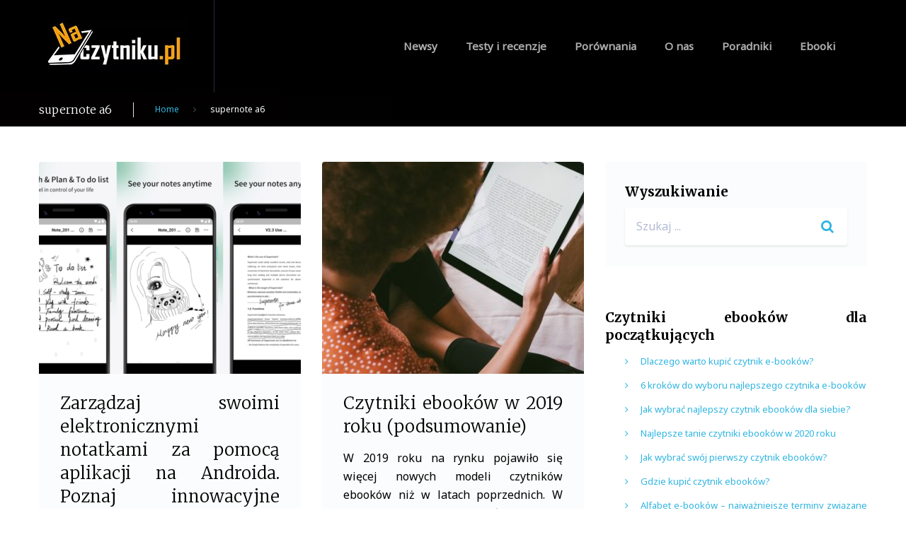

--- FILE ---
content_type: text/html; charset=UTF-8
request_url: https://www.naczytniku.pl/tag/supernote-a6/
body_size: 22029
content:
<!DOCTYPE html>
<html lang="pl-PL">
<head>
<meta charset="UTF-8">
<meta name="viewport" content="width=device-width, initial-scale=1">
<meta name="google-site-verification" content="tN_WdTyEap2FkXewzNHSzB56Gcvlso1J8usdE9d-SpY"/>
<link rel="profile" href="http://gmpg.org/xfn/11">
<link rel="pingback" href="https://www.naczytniku.pl/xmlrpc.php">

<meta name='robots' content='index, follow, max-image-preview:large, max-snippet:-1, max-video-preview:-1'/>

	<!-- This site is optimized with the Yoast SEO plugin v26.8 - https://yoast.com/product/yoast-seo-wordpress/ -->
	<title>supernote a6 - NaCzytniku.pl</title>
	<link rel="canonical" href="https://www.naczytniku.pl/tag/supernote-a6/"/>
	<meta property="og:locale" content="pl_PL"/>
	<meta property="og:type" content="article"/>
	<meta property="og:title" content="supernote a6 - NaCzytniku.pl"/>
	<meta property="og:url" content="https://www.naczytniku.pl/tag/supernote-a6/"/>
	<meta property="og:site_name" content="NaCzytniku.pl"/>
	<meta name="twitter:card" content="summary_large_image"/>
	<script type="application/ld+json" class="yoast-schema-graph">{"@context":"https://schema.org","@graph":[{"@type":"CollectionPage","@id":"https://www.naczytniku.pl/tag/supernote-a6/","url":"https://www.naczytniku.pl/tag/supernote-a6/","name":"supernote a6 - NaCzytniku.pl","isPartOf":{"@id":"https://www.naczytniku.pl/#website"},"primaryImageOfPage":{"@id":"https://www.naczytniku.pl/tag/supernote-a6/#primaryimage"},"image":{"@id":"https://www.naczytniku.pl/tag/supernote-a6/#primaryimage"},"thumbnailUrl":"https://www.naczytniku.pl/wp-content/uploads/2020/02/supernote-app.png","breadcrumb":{"@id":"https://www.naczytniku.pl/tag/supernote-a6/#breadcrumb"},"inLanguage":"pl-PL"},{"@type":"ImageObject","inLanguage":"pl-PL","@id":"https://www.naczytniku.pl/tag/supernote-a6/#primaryimage","url":"https://www.naczytniku.pl/wp-content/uploads/2020/02/supernote-app.png","contentUrl":"https://www.naczytniku.pl/wp-content/uploads/2020/02/supernote-app.png","width":1024,"height":681,"caption":"Zarządzanie elektronicznymi notatkami na smartfonie. Supernote Partner App"},{"@type":"BreadcrumbList","@id":"https://www.naczytniku.pl/tag/supernote-a6/#breadcrumb","itemListElement":[{"@type":"ListItem","position":1,"name":"Strona główna","item":"https://www.naczytniku.pl/"},{"@type":"ListItem","position":2,"name":"supernote a6"}]},{"@type":"WebSite","@id":"https://www.naczytniku.pl/#website","url":"https://www.naczytniku.pl/","name":"NaCzytniku.pl","description":"Blog o czytnikach ebooków","potentialAction":[{"@type":"SearchAction","target":{"@type":"EntryPoint","urlTemplate":"https://www.naczytniku.pl/?s={search_term_string}"},"query-input":{"@type":"PropertyValueSpecification","valueRequired":true,"valueName":"search_term_string"}}],"inLanguage":"pl-PL"}]}</script>
	<!-- / Yoast SEO plugin. -->


<link rel='dns-prefetch' href='//www.googletagmanager.com'/>
<link rel='dns-prefetch' href='//fonts.googleapis.com'/>
<link rel="alternate" type="application/rss+xml" title="NaCzytniku.pl &raquo; Kanał z wpisami" href="https://www.naczytniku.pl/feed/"/>
<link rel="alternate" type="application/rss+xml" title="NaCzytniku.pl &raquo; Kanał z komentarzami" href="https://www.naczytniku.pl/comments/feed/"/>
<script type="text/javascript" id="wpp-js" src="https://www.naczytniku.pl/wp-content/plugins/wordpress-popular-posts/assets/js/wpp.min.js,qver=7.3.6.pagespeed.ce.NVQQm5FpAo.js" data-sampling="0" data-sampling-rate="100" data-api-url="https://www.naczytniku.pl/wp-json/wordpress-popular-posts" data-post-id="0" data-token="f6f7968746" data-lang="0" data-debug="0"></script>
<link rel="alternate" type="application/rss+xml" title="NaCzytniku.pl &raquo; Kanał z wpisami otagowanymi jako supernote a6" href="https://www.naczytniku.pl/tag/supernote-a6/feed/"/>
<style id='wp-img-auto-sizes-contain-inline-css' type='text/css'>img:is([sizes=auto i],[sizes^="auto," i]){contain-intrinsic-size:3000px 1500px}</style>
<style id='sgr-css' media='all'>.sgr-main{transform:scale(.895);transform-origin:0 0;clear:both;padding:10px 0 5px 0}p.sgr-infotext{padding-bottom:15px;font-size:85%}.grecaptcha-badge{visibility:visible}</style>
<link rel='stylesheet' id='jquery-swiper-css' href='https://www.naczytniku.pl/wp-content/themes/gadnews/assets/css/A.swiper.min.css,qver=3.3.0.pagespeed.cf.BJ_JHag9Zs.css' type='text/css' media='all'/>
<link rel='stylesheet' id='jquery-slider-pro-css' href='https://www.naczytniku.pl/wp-content/themes/gadnews/assets/css/A.slider-pro.min.css,qver=1.2.4.pagespeed.cf.iOlqi_lt_P.css' type='text/css' media='all'/>
<style id='wp-emoji-styles-inline-css' type='text/css'>img.wp-smiley,img.emoji{display:inline!important;border:none!important;box-shadow:none!important;height:1em!important;width:1em!important;margin:0 .07em!important;vertical-align:-.1em!important;background:none!important;padding:0!important}</style>
<style id='wp-block-library-inline-css' type='text/css'>:root{--wp-block-synced-color:#7a00df;--wp-block-synced-color--rgb:122 , 0 , 223;--wp-bound-block-color:var(--wp-block-synced-color);--wp-editor-canvas-background:#ddd;--wp-admin-theme-color:#007cba;--wp-admin-theme-color--rgb:0 , 124 , 186;--wp-admin-theme-color-darker-10:#006ba1;--wp-admin-theme-color-darker-10--rgb:0 , 107 , 160.5;--wp-admin-theme-color-darker-20:#005a87;--wp-admin-theme-color-darker-20--rgb:0 , 90 , 135;--wp-admin-border-width-focus:2px}@media (min-resolution:192dpi){:root{--wp-admin-border-width-focus:1.5px}}.wp-element-button{cursor:pointer}:root .has-very-light-gray-background-color{background-color:#eee}:root .has-very-dark-gray-background-color{background-color:#313131}:root .has-very-light-gray-color{color:#eee}:root .has-very-dark-gray-color{color:#313131}:root .has-vivid-green-cyan-to-vivid-cyan-blue-gradient-background{background:linear-gradient(135deg,#00d084,#0693e3)}:root .has-purple-crush-gradient-background{background:linear-gradient(135deg,#34e2e4,#4721fb 50%,#ab1dfe)}:root .has-hazy-dawn-gradient-background{background:linear-gradient(135deg,#faaca8,#dad0ec)}:root .has-subdued-olive-gradient-background{background:linear-gradient(135deg,#fafae1,#67a671)}:root .has-atomic-cream-gradient-background{background:linear-gradient(135deg,#fdd79a,#004a59)}:root .has-nightshade-gradient-background{background:linear-gradient(135deg,#330968,#31cdcf)}:root .has-midnight-gradient-background{background:linear-gradient(135deg,#020381,#2874fc)}:root{--wp--preset--font-size--normal:16px;--wp--preset--font-size--huge:42px}.has-regular-font-size{font-size:1em}.has-larger-font-size{font-size:2.625em}.has-normal-font-size{font-size:var(--wp--preset--font-size--normal)}.has-huge-font-size{font-size:var(--wp--preset--font-size--huge)}.has-text-align-center{text-align:center}.has-text-align-left{text-align:left}.has-text-align-right{text-align:right}.has-fit-text{white-space:nowrap!important}#end-resizable-editor-section{display:none}.aligncenter{clear:both}.items-justified-left{justify-content:flex-start}.items-justified-center{justify-content:center}.items-justified-right{justify-content:flex-end}.items-justified-space-between{justify-content:space-between}.screen-reader-text{border:0;clip-path:inset(50%);height:1px;margin:-1px;overflow:hidden;padding:0;position:absolute;width:1px;word-wrap:normal!important}.screen-reader-text:focus{background-color:#ddd;clip-path:none;color:#444;display:block;font-size:1em;height:auto;left:5px;line-height:normal;padding:15px 23px 14px;text-decoration:none;top:5px;width:auto;z-index:100000}html :where(.has-border-color){border-style:solid}html :where([style*=border-top-color]){border-top-style:solid}html :where([style*=border-right-color]){border-right-style:solid}html :where([style*=border-bottom-color]){border-bottom-style:solid}html :where([style*=border-left-color]){border-left-style:solid}html :where([style*=border-width]){border-style:solid}html :where([style*=border-top-width]){border-top-style:solid}html :where([style*=border-right-width]){border-right-style:solid}html :where([style*=border-bottom-width]){border-bottom-style:solid}html :where([style*=border-left-width]){border-left-style:solid}html :where(img[class*=wp-image-]){height:auto;max-width:100%}:where(figure){margin:0 0 1em}html :where(.is-position-sticky){--wp-admin--admin-bar--position-offset:var(--wp-admin--admin-bar--height,0)}@media screen and (max-width:600px){html :where(.is-position-sticky){--wp-admin--admin-bar--position-offset:0}}</style><style id='global-styles-inline-css' type='text/css'>:root{--wp--preset--aspect-ratio--square:1;--wp--preset--aspect-ratio--4-3: 4/3;--wp--preset--aspect-ratio--3-4: 3/4;--wp--preset--aspect-ratio--3-2: 3/2;--wp--preset--aspect-ratio--2-3: 2/3;--wp--preset--aspect-ratio--16-9: 16/9;--wp--preset--aspect-ratio--9-16: 9/16;--wp--preset--color--black:#000;--wp--preset--color--cyan-bluish-gray:#abb8c3;--wp--preset--color--white:#fff;--wp--preset--color--pale-pink:#f78da7;--wp--preset--color--vivid-red:#cf2e2e;--wp--preset--color--luminous-vivid-orange:#ff6900;--wp--preset--color--luminous-vivid-amber:#fcb900;--wp--preset--color--light-green-cyan:#7bdcb5;--wp--preset--color--vivid-green-cyan:#00d084;--wp--preset--color--pale-cyan-blue:#8ed1fc;--wp--preset--color--vivid-cyan-blue:#0693e3;--wp--preset--color--vivid-purple:#9b51e0;--wp--preset--gradient--vivid-cyan-blue-to-vivid-purple:linear-gradient(135deg,#0693e3 0%,#9b51e0 100%);--wp--preset--gradient--light-green-cyan-to-vivid-green-cyan:linear-gradient(135deg,#7adcb4 0%,#00d082 100%);--wp--preset--gradient--luminous-vivid-amber-to-luminous-vivid-orange:linear-gradient(135deg,#fcb900 0%,#ff6900 100%);--wp--preset--gradient--luminous-vivid-orange-to-vivid-red:linear-gradient(135deg,#ff6900 0%,#cf2e2e 100%);--wp--preset--gradient--very-light-gray-to-cyan-bluish-gray:linear-gradient(135deg,#eee 0%,#a9b8c3 100%);--wp--preset--gradient--cool-to-warm-spectrum:linear-gradient(135deg,#4aeadc 0%,#9778d1 20%,#cf2aba 40%,#ee2c82 60%,#fb6962 80%,#fef84c 100%);--wp--preset--gradient--blush-light-purple:linear-gradient(135deg,#ffceec 0%,#9896f0 100%);--wp--preset--gradient--blush-bordeaux:linear-gradient(135deg,#fecda5 0%,#fe2d2d 50%,#6b003e 100%);--wp--preset--gradient--luminous-dusk:linear-gradient(135deg,#ffcb70 0%,#c751c0 50%,#4158d0 100%);--wp--preset--gradient--pale-ocean:linear-gradient(135deg,#fff5cb 0%,#b6e3d4 50%,#33a7b5 100%);--wp--preset--gradient--electric-grass:linear-gradient(135deg,#caf880 0%,#71ce7e 100%);--wp--preset--gradient--midnight:linear-gradient(135deg,#020381 0%,#2874fc 100%);--wp--preset--font-size--small:13px;--wp--preset--font-size--medium:20px;--wp--preset--font-size--large:36px;--wp--preset--font-size--x-large:42px;--wp--preset--spacing--20:.44rem;--wp--preset--spacing--30:.67rem;--wp--preset--spacing--40:1rem;--wp--preset--spacing--50:1.5rem;--wp--preset--spacing--60:2.25rem;--wp--preset--spacing--70:3.38rem;--wp--preset--spacing--80:5.06rem;--wp--preset--shadow--natural:6px 6px 9px rgba(0,0,0,.2);--wp--preset--shadow--deep:12px 12px 50px rgba(0,0,0,.4);--wp--preset--shadow--sharp:6px 6px 0 rgba(0,0,0,.2);--wp--preset--shadow--outlined:6px 6px 0 -3px #fff , 6px 6px #000;--wp--preset--shadow--crisp:6px 6px 0 #000}:where(.is-layout-flex){gap:.5em}:where(.is-layout-grid){gap:.5em}body .is-layout-flex{display:flex}.is-layout-flex{flex-wrap:wrap;align-items:center}.is-layout-flex > :is(*, div){margin:0}body .is-layout-grid{display:grid}.is-layout-grid > :is(*, div){margin:0}:where(.wp-block-columns.is-layout-flex){gap:2em}:where(.wp-block-columns.is-layout-grid){gap:2em}:where(.wp-block-post-template.is-layout-flex){gap:1.25em}:where(.wp-block-post-template.is-layout-grid){gap:1.25em}.has-black-color{color:var(--wp--preset--color--black)!important}.has-cyan-bluish-gray-color{color:var(--wp--preset--color--cyan-bluish-gray)!important}.has-white-color{color:var(--wp--preset--color--white)!important}.has-pale-pink-color{color:var(--wp--preset--color--pale-pink)!important}.has-vivid-red-color{color:var(--wp--preset--color--vivid-red)!important}.has-luminous-vivid-orange-color{color:var(--wp--preset--color--luminous-vivid-orange)!important}.has-luminous-vivid-amber-color{color:var(--wp--preset--color--luminous-vivid-amber)!important}.has-light-green-cyan-color{color:var(--wp--preset--color--light-green-cyan)!important}.has-vivid-green-cyan-color{color:var(--wp--preset--color--vivid-green-cyan)!important}.has-pale-cyan-blue-color{color:var(--wp--preset--color--pale-cyan-blue)!important}.has-vivid-cyan-blue-color{color:var(--wp--preset--color--vivid-cyan-blue)!important}.has-vivid-purple-color{color:var(--wp--preset--color--vivid-purple)!important}.has-black-background-color{background-color:var(--wp--preset--color--black)!important}.has-cyan-bluish-gray-background-color{background-color:var(--wp--preset--color--cyan-bluish-gray)!important}.has-white-background-color{background-color:var(--wp--preset--color--white)!important}.has-pale-pink-background-color{background-color:var(--wp--preset--color--pale-pink)!important}.has-vivid-red-background-color{background-color:var(--wp--preset--color--vivid-red)!important}.has-luminous-vivid-orange-background-color{background-color:var(--wp--preset--color--luminous-vivid-orange)!important}.has-luminous-vivid-amber-background-color{background-color:var(--wp--preset--color--luminous-vivid-amber)!important}.has-light-green-cyan-background-color{background-color:var(--wp--preset--color--light-green-cyan)!important}.has-vivid-green-cyan-background-color{background-color:var(--wp--preset--color--vivid-green-cyan)!important}.has-pale-cyan-blue-background-color{background-color:var(--wp--preset--color--pale-cyan-blue)!important}.has-vivid-cyan-blue-background-color{background-color:var(--wp--preset--color--vivid-cyan-blue)!important}.has-vivid-purple-background-color{background-color:var(--wp--preset--color--vivid-purple)!important}.has-black-border-color{border-color:var(--wp--preset--color--black)!important}.has-cyan-bluish-gray-border-color{border-color:var(--wp--preset--color--cyan-bluish-gray)!important}.has-white-border-color{border-color:var(--wp--preset--color--white)!important}.has-pale-pink-border-color{border-color:var(--wp--preset--color--pale-pink)!important}.has-vivid-red-border-color{border-color:var(--wp--preset--color--vivid-red)!important}.has-luminous-vivid-orange-border-color{border-color:var(--wp--preset--color--luminous-vivid-orange)!important}.has-luminous-vivid-amber-border-color{border-color:var(--wp--preset--color--luminous-vivid-amber)!important}.has-light-green-cyan-border-color{border-color:var(--wp--preset--color--light-green-cyan)!important}.has-vivid-green-cyan-border-color{border-color:var(--wp--preset--color--vivid-green-cyan)!important}.has-pale-cyan-blue-border-color{border-color:var(--wp--preset--color--pale-cyan-blue)!important}.has-vivid-cyan-blue-border-color{border-color:var(--wp--preset--color--vivid-cyan-blue)!important}.has-vivid-purple-border-color{border-color:var(--wp--preset--color--vivid-purple)!important}.has-vivid-cyan-blue-to-vivid-purple-gradient-background{background:var(--wp--preset--gradient--vivid-cyan-blue-to-vivid-purple)!important}.has-light-green-cyan-to-vivid-green-cyan-gradient-background{background:var(--wp--preset--gradient--light-green-cyan-to-vivid-green-cyan)!important}.has-luminous-vivid-amber-to-luminous-vivid-orange-gradient-background{background:var(--wp--preset--gradient--luminous-vivid-amber-to-luminous-vivid-orange)!important}.has-luminous-vivid-orange-to-vivid-red-gradient-background{background:var(--wp--preset--gradient--luminous-vivid-orange-to-vivid-red)!important}.has-very-light-gray-to-cyan-bluish-gray-gradient-background{background:var(--wp--preset--gradient--very-light-gray-to-cyan-bluish-gray)!important}.has-cool-to-warm-spectrum-gradient-background{background:var(--wp--preset--gradient--cool-to-warm-spectrum)!important}.has-blush-light-purple-gradient-background{background:var(--wp--preset--gradient--blush-light-purple)!important}.has-blush-bordeaux-gradient-background{background:var(--wp--preset--gradient--blush-bordeaux)!important}.has-luminous-dusk-gradient-background{background:var(--wp--preset--gradient--luminous-dusk)!important}.has-pale-ocean-gradient-background{background:var(--wp--preset--gradient--pale-ocean)!important}.has-electric-grass-gradient-background{background:var(--wp--preset--gradient--electric-grass)!important}.has-midnight-gradient-background{background:var(--wp--preset--gradient--midnight)!important}.has-small-font-size{font-size:var(--wp--preset--font-size--small)!important}.has-medium-font-size{font-size:var(--wp--preset--font-size--medium)!important}.has-large-font-size{font-size:var(--wp--preset--font-size--large)!important}.has-x-large-font-size{font-size:var(--wp--preset--font-size--x-large)!important}</style>

<style id='classic-theme-styles-inline-css' type='text/css'>.wp-block-button__link{color:#fff;background-color:#32373c;border-radius:9999px;box-shadow:none;text-decoration:none;padding:calc(.667em + 2px) calc(1.333em + 2px);font-size:1.125em}.wp-block-file__button{background:#32373c;color:#fff;text-decoration:none}</style>
<link rel='stylesheet' id='contact-form-7-css' href='https://www.naczytniku.pl/wp-content/plugins/contact-form-7/includes/css/A.styles.css,qver=6.1.4.pagespeed.cf.bY4dTi-wnh.css' type='text/css' media='all'/>
<link rel='stylesheet' id='widgetopts-styles-css' href='https://www.naczytniku.pl/wp-content/plugins/widget-options/assets/css/A.widget-options.css,qver=4.1.3.pagespeed.cf.TFeujAr7MH.css' type='text/css' media='all'/>
<style id='wordpress-popular-posts-css-css' media='all'>.wpp-no-data{}.wpp-list{}.wpp-list li{overflow:hidden;float:none;clear:both;margin-bottom:1rem}.wpp-list li:last-of-type{margin-bottom:0}.wpp-list li.current{}.wpp-thumbnail{display:inline;float:left;margin:0 1rem 0 0;border:none}.wpp_def_no_src{object-fit:contain}.wpp-post-title{}.wpp-excerpt{}.wpp-excerpt:empty{display:none}.wpp-meta,.post-stats{display:block;font-size:.8em}.wpp-meta:empty,.post-stats:empty{display:none}.wpp-comments{}.wpp-views{}.wpp-author{}.wpp-date{}.wpp-category{}.wpp-rating{}</style>
<link rel='stylesheet' id='font-awesome-css' href='//maxcdn.bootstrapcdn.com/font-awesome/4.5.0/css/font-awesome.min.css?ver=4.5.0' type='text/css' media='all'/>
<style id='material-icons-css' media='all'>@font-face{font-family:'Material Icons';font-style:normal;font-weight:400;src:url(/wp-content/themes/gadnews/assets/fonts/MaterialIcons-Regular.eot);src:local('Material Icons') , local('MaterialIcons-Regular') , url(/wp-content/themes/gadnews/assets/fonts/MaterialIcons-Regular.woff2) format('woff2') , url(/wp-content/themes/gadnews/assets/fonts/MaterialIcons-Regular.woff) format('woff') , url(/wp-content/themes/gadnews/assets/fonts/MaterialIcons-Regular.ttf) format('truetype')}.material-icons{font-family:'Material Icons';font-weight:normal;font-style:normal;font-size:24px;display:inline-block;width:1em;height:1em;line-height:1;text-transform:none;letter-spacing:normal;word-wrap:normal;white-space:nowrap;direction:ltr;-webkit-font-smoothing:antialiased;text-rendering:optimizeLegibility;-moz-osx-font-smoothing:grayscale;font-feature-settings:'liga'}</style>
<link rel='stylesheet' id='magnific-popup-css' href='https://www.naczytniku.pl/wp-content/themes/gadnews/assets/css/A.magnific-popup.css,qver=1.0.1.pagespeed.cf.jkHa4VZe6p.css' type='text/css' media='all'/>
<link rel='stylesheet' id='gadnews-style-css' href='https://www.naczytniku.pl/wp-content/themes/gadnews/A.style.css,qver=1.0.0.pagespeed.cf.02ThxHbCxI.css' type='text/css' media='all'/>
<link rel='stylesheet' id='cherry-google-fonts-css' href='//fonts.googleapis.com/css?family=Noto+Sans%3A400%7CMerriweather%3A300%2C700%7CMontserrat%3A400&#038;subset=latin&#038;ver=6.9' type='text/css' media='all'/>
<script type="text/javascript" id="sgr-js-extra">//<![CDATA[
var sgr={"sgr_site_key":""};
//]]></script>
<script src="https://www.naczytniku.pl/wp-content,_plugins,_simple-google-recaptcha,_sgr.js,qver==1665649515+wp-includes,_js,_jquery,_jquery.min.js,qver==3.7.1.pagespeed.jc.R7AVVpC8lb.js"></script><script>eval(mod_pagespeed_ywfYWDiwQ6);</script>
<script>eval(mod_pagespeed_zTAsW_19em);</script>
<script type="text/javascript" src="https://www.naczytniku.pl/wp-includes/js/jquery/jquery-migrate.min.js,qver=3.4.1.pagespeed.jm.bhhu-RahTI.js" id="jquery-migrate-js"></script>

<!-- Fragment znacznika Google (gtag.js) dodany przez Site Kit -->
<!-- Fragment Google Analytics dodany przez Site Kit -->
<script type="text/javascript" src="https://www.googletagmanager.com/gtag/js?id=G-LD57LZ5QLT" id="google_gtagjs-js" async></script>
<script type="text/javascript" id="google_gtagjs-js-after">//<![CDATA[
window.dataLayer=window.dataLayer||[];function gtag(){dataLayer.push(arguments);}gtag("set","linker",{"domains":["www.naczytniku.pl"]});gtag("js",new Date());gtag("set","developer_id.dZTNiMT",true);gtag("config","G-LD57LZ5QLT");
//]]></script>
<link rel="https://api.w.org/" href="https://www.naczytniku.pl/wp-json/"/><link rel="alternate" title="JSON" type="application/json" href="https://www.naczytniku.pl/wp-json/wp/v2/tags/1390"/><link rel="EditURI" type="application/rsd+xml" title="RSD" href="https://www.naczytniku.pl/xmlrpc.php?rsd"/>
<meta name="generator" content="WordPress 6.9"/>
<meta name="generator" content="Site Kit by Google 1.168.0"/>            <style id="wpp-loading-animation-styles">@-webkit-keyframes bgslide{from{background-position-x:0}to{background-position-x:-200%}}@keyframes bgslide{from{background-position-x:0}to{background-position-x:-200%}}.wpp-widget-block-placeholder,.wpp-shortcode-placeholder{margin:0 auto;width:60px;height:3px;background:#dd3737;background:linear-gradient(90deg,#dd3737 0%,#571313 10%,#dd3737 100%);background-size:200% auto;border-radius:3px;-webkit-animation:bgslide 1s infinite linear;animation:bgslide 1s infinite linear}</style>
            <style type="text/css">.recentcomments a{display:inline!important;padding:0!important;margin:0!important}</style><style type="text/css">/* Typography */body {font-style: normal;font-weight: 400;font-size: 16px;line-height: 1.642856;font-family: Noto Sans;letter-spacing: 0px;text-align: justify;color: #000000;}h1 {font-style: normal;font-weight: 300;font-size: 26px;line-height: 1.3125;font-family: Merriweather;letter-spacing: 0px;text-align: inherit;color: #333870;}h2 {font-style: normal;font-weight: 300;font-size: 20px;line-height: 1.4166666;font-family: Merriweather;letter-spacing: 0px;text-align: inherit;color: #333870;}h3 {font-style: normal;font-weight: 300;font-size: 20px;line-height: 1.7;font-family: Merriweather;letter-spacing: 0px;text-align: inherit;color: #000000;}h4 {font-style: normal;font-weight: 700;font-size: 19px;line-height: 1.325;font-family: Merriweather;letter-spacing: 0px;text-align: inherit;color: #000000;}h5 {font-style: normal;font-weight: 300;font-size: 16px;line-height: 1.325;font-family: Merriweather;letter-spacing: 0px;text-align: inherit;color: #000000;}h6 {font-style: normal;font-weight: 700;font-size: 14px;line-height: 1.325;font-family: Merriweather;letter-spacing: 0px;text-align: inherit;color: #000000;}@media (min-width: 992px) {h1 { font-size: 32px; }h2 { font-size: 24px; }h3 { font-size: 20px; }h4 { font-size: 19px; }h5 { font-size: 16px; }h6 { font-size: 14px; }}.breadcrumbs__item {font-style: normal;font-weight: 400;font-size: 12px;line-height: 2;font-family: Noto Sans;letter-spacing: 0px;text-align: left;}a,h1 a:hover,h2 a:hover,h3 a:hover,h4 a:hover,h5 a:hover,h6 a:hover{ color: #30b5e1; }a:hover { color: #52628c; }mark, ins {color: #ffffff;background-color: #30b5e1;}::-webkit-input-placeholder { color: #b0bbd2; }::-moz-placeholder{ color: #b0bbd2; }:-moz-placeholder{ color: #b0bbd2; }:-ms-input-placeholder{ color: #b0bbd2; }.site-logo,.footer-logo {font-style: normal;font-weight: normal;font-size: 22px;font-family: Montserrat;}.blog-title {color: #000000;}.entry-title a{color: #000000;}.site-logo__link,.site-logo__link:hover,.site-logo__link:active,.site-logo__link:visited {color: #30b5e1;}/* Invert Color Scheme */.invert { color: #ffffff; }.invert h1 { color: #ffffff; }.invert h2 { color: #ffffff; }.invert h3 { color: #ffffff; }.invert h4 { color: #ffffff; }.invert h5 { color: #ffffff; }.invert h6 { color: #ffffff; }.invert a { color: #ffffff; }.invert a:hover { color: #30b5e1; }/* Header */.header-container {background: url(), #000000;background: url(), -webkit-linear-gradient(to left, #000000 0%, #000000 100%);background: url(), linear-gradient(to left, #000000 0%, #000000 100%);background-repeat: no-repeat;background-position: center top;background-attachment: scroll;background-size: cover;}.top-panel {background: #000000;background: -webkit-linear-gradient(to top, #000000 0%, #000000 100%);background: linear-gradient(to top, #000000 0%, #000000 100%);}.breadcrumbs {background: #020000;background: -webkit-linear-gradient(to right, #020000 0%, #000000 100%);background: linear-gradient(to right, #020000 0%, #000000 100%);}.boxed-wrap {max-width: 1200px;margin: 0 auto;}/* Content */@media (min-width: 1200px) {.container {max-width: 1200px;}}blockquote p{border-left-color: #30b5e1;font-family: Merriweather;}code{color: #ffffff;background: #30b5e1;}.contact-info__item:before{color: #30b5e1;}.contact-info__item a[href*='tel'] {color: #000000;}.contact-info__item a[href*='tel']:hover {color: #30b5e1;}.not-found {background: #020000;background: -webkit-linear-gradient(to left top, #020000 0%, #000000 100%);background: linear-gradient(to left top, #020000 0%, #000000 100%);}.news-smart-box .current-term span{font-style: normal;font-weight: 300;font-size: 20px;line-height: 1.4166666;font-family: Merriweather;letter-spacing: 0px;color: #000000;}@media (min-width: 992px) {.news-smart-box .current-term span { font-size: 24px; }}.news-smart-box .terms-list .term-item span{font-style: normal;font-weight: 300;font-size: 16px;line-height: 1.325;font-family: Merriweather;letter-spacing: 0px;}.news-smart-box .term-item span{color: #30b5e1;}.news-smart-box .term-item span:hover{color: #52628c;}.widget ul li {color: #30b5e1;}/* invert color */.invert .widget ul li, .invert .widget ul li a {color: #ffffff;}.invert .widget ul li a:hover {color: #30b5e1;}.invert .widget select{color: #ffffff;}/*--------------------------------------------------------------# Widget calendar--------------------------------------------------------------*/.widget_calendar .calendar_wrap caption{color: #000000;font-family: Merriweather;}.widget_calendar .calendar_wrap th{font-family: Merriweather;color: #333870;}.widget_calendar .calendar_wrap tr td a::before{background-color: #b0bbd2;}/* invert color */.invert .widget_calendar .calendar_wrap caption{color: #ffffff;}.invert .widget_calendar .calendar_wrap th{color: #ffffff;}.invert .widget_calendar .calendar_wrap a{color: #ffffff;}.invert .widget_calendar .calendar_wrap a:hover{color: #30b5e1;}.invert .widget_calendar .calendar_wrap tr td a::before{background-color: ;}/*--------------------------------------------------------------# Widget Tag Cloud--------------------------------------------------------------*/.widget_tag_cloud .tagcloud a{color: #ffffff;background: #30b5e1;}.widget_tag_cloud .tagcloud a:hover{color: #ffffff;background: #47CAF5;}/* invert color */.invert .widget_tag_cloud .tagcloud a{color: #ffffff;}.invert .widget_tag_cloud .tagcloud a:hover{color: #ffffff;background: #47CAF5;}/*--------------------------------------------------------------# Widget Recent Posts--------------------------------------------------------------*/.widget_recent_entries ul li a, .widget_recent_comments ul li>a{color: #52628c;}.widget_recent_entries ul li a:hover, .widget_recent_comments ul li>a:hover{color: #30b5e1;}.widget_recent_entries ul li .post-date::before{color: #b0bbd2;}/* invert color */.invert .widget_recent_entries ul li a, .invert .widget_recent_comments ul li>a{color: #30b5e1;}.invert .widget_recent_entries ul li a:hover, .invert .widget_recent_comments ul li>a:hover{color: #ffffff;}.invert .widget_recent_entries ul li .post-date::before{color: ;}.widget-taxonomy-tiles__title a{background: #30b5e1;font-family: Noto Sans;color: #ffffff;}.widget-taxonomy-tiles__title a:hover{background: #47CAF5;}.widget-taxonomy-tiles .post-desc{font-style: normal;font-weight: 300;font-size: 20px;line-height: 1.4166666;font-family: Merriweather;letter-spacing: 0px;color: #333870;}@media (min-width: 992px) {.widget-taxonomy-tiles .post-desc { font-size: 24px; }}.post-count {color: #b0bbd2;}.widget-image-grid__content::before{background: #020000;background: -webkit-linear-gradient(to right, #020000 0%, #000000 100%);background: linear-gradient(to right, #020000 0%, #000000 100%);}.widget-image-grid__content .widget-image-grid__link i{color: #b0bbd2;}.widget-image-grid__content .widget-image-grid__link:hover i{color: #30b5e1;}.widget-image-grid__content .widget-image-grid__title a:hover {color: #30b5e1;}.swiper-pagination .swiper-pagination-bullet{background-color: #30b5e1;}.swiper-button-next:hover,.swiper-button-prev:hover{color: #020000;}.swiper-wrapper .post .entry-header::before {background: #020000;background: -webkit-linear-gradient(to right, #020000 0%, #000000 100%);background: linear-gradient(to right, #020000 0%, #000000 100%);}.post-gallery .swiper-button-next, .post-gallery .swiper-button-prev { background: #30b5e1;color: #ffffff;}.post-gallery .swiper-button-next:hover,.post-gallery .swiper-button-prev:hover {color: #ffffff;background: #47CAF5;}.gadnews-smartslider .sp-arrows .sp-arrow{color: #ffffff;background: #47CAF5;}.gadnews-smartslider .sp-arrows .sp-next-arrow:hover{color: #ffffff;background: #30b5e1;background: -webkit-linear-gradient(to right, #30b5e1 0%, rgb(23,156,200) 100%);background: linear-gradient(to right, #30b5e1 0%, rgb(23,156,200) 100%);}.gadnews-smartslider .sp-arrows .sp-previous-arrow:hover{color: #ffffff;background: #30b5e1;background: -webkit-linear-gradient(to left, #30b5e1 0%, rgb(23,156,200) 100%);background: linear-gradient(to left, #30b5e1 0%, rgb(23,156,200) 100%);}.sp-image-container {position: relative;}.sp-image-container:after {content: "";position: absolute;left: 0;top: 0;right: 0;bottom: 0;background: #020000;background: -webkit-linear-gradient(to right, #020000 0%, #000000 100%);background: linear-gradient(to right, #020000 0%, #000000 100%);opacity: 0.5;}.instagram__cover { background-color: #30b5e1; }.invert .instagram__cover { background-color: #ffffff; }.invert .instagram__cover:before { color: #30b5e1; }.widget_fbw_id .loader {border-top: 1.1em solid rgba(48,181,225,0.2);border-right: 1.1em solid rgba(48,181,225,0.2);border-bottom: 1.1em solid rgba(48,181,225,0.2);border-left: 1.1em solid #30b5e1;}.top-panel__message .material-icons {color: #30b5e1;}.top-panel__menu-list li a,.top-panel__menu-list li a:active,.top-panel__menu-list li a:visited {color: #000000;}.top-panel__menu-list li.current-menu-item a,.top-panel__menu-list li.current_page_item a,.top-panel__menu-list li a:hover {color: #000000;}.invert .top-panel__menu-list li a,.invert .top-panel__menu-list li a:active,.invert .top-panel__menu-list li a:visited {color: #adadad;}.invert .top-panel__menu-list li.current-menu-item a,.invert .top-panel__menu-list li.current_page_item a,.invert .top-panel__menu-list li a:hover {color: #ffffff;}.search-form .search-form__field {color: #000000;font-family: Noto Sans;}.search-form .search-form__submit {color: #30b5e1;}.search-form .search-form__submit:hover,.invert .search-form .search-form__submit:hover{color: #52628c;}.search-form .search-form__field::-webkit-input-placeholder { color: #b0bbd2; }.search-form .search-form__field::-moz-placeholder { color: #b0bbd2; }.search-form .search-form__field:-moz-placeholder { color: #b0bbd2; }.search-form .search-form__field:-ms-input-placeholder { color: #b0bbd2; }.top-panel .search-form .search-form__submit {color: #47CAF5;}.top-panel .search-form .search-form__submit:hover {color: #30b5e1;}.invert.top-panel .search-form .search-form__submit {color: #ffffff;}.invert.top-panel .search-form .search-form__submit:hover {color: #30b5e1;}.social-list a,.social-list a:hover,.social-list a:active,.social-list a:visited,.share-btns__link,.share-btns__link:hover,.share-btns__link:active,.share-btns__link:visited {color: #30b5e1;}.social-list a:hover::before,.share-btns__link:hover {background: #30b5e1;color: #ffffff;}.invert .social-list a,.invert .social-list a:hover,.invert .social-list a:active,.invert .social-list a:visited,.invert .share-btns__link,.invert .share-btns__link:hover,.invert .share-btns__link:active,.invert .share-btns__link:visited {color: #ffffff;}.invert .social-list a:hover .screen-reader-text {color: #30b5e1;}.share-btns__text {font-weight: 700;font-family: Merriweather;color: #000000;}.main-navigation ul.menu > li > a,.main-navigation ul.menu > li > a:visited,.main-navigation ul.menu > li > a:active {color: #47CAF5;}.menu-item_description {color: #000000;}.main-navigation ul.menu > li:hover > a,.main-navigation ul.menu > li.menu-hover > a,.main-navigation ul.menu > li.current_page_item > a,.main-navigation ul.menu > li.current-menu-item > a,.main-navigation ul.menu > li.current_page_ancestor > a:hover {color: #30b5e1;}.main-navigation ul ul a {color: #30b5e1;}.main-navigation ul.sub-menu > li:hover > a,.main-navigation ul.sub-menu > li.menu-hover > a,.main-navigation ul.sub-menu > li.current_page_item > a,.main-navigation ul.sub-menu > li.current-menu-item > a,.main-navigation ul.sub-menu > li.current_page_ancestor > a:hover {color: #52628c;}@media (min-width: 600px) {.main-navigation ul.sub-menu {background: #ffffff;}}.invert .main-navigation ul.menu > li > a,.invert .main-navigation ul.menu > li > a:visited,.invert .main-navigation ul.menu > li > a:active {color: #adadad;}.invert .menu-item_description {color: #ffffff;}.invert .main-navigation ul.menu > li:hover > a,.invert .main-navigation ul.menu > li.menu-hover > a,.invert .main-navigation ul.menu > li.current_page_item > a,.invert .main-navigation ul.menu > li.current-menu-item > a,.invert .main-navigation ul.menu > li.current_page_ancestor > a:hover {color: #ffffff;}@media (max-width: 599px) {.invert .main-navigation ul ul a {color: #adadad;}.invert .main-navigation ul ul a:hover {color: #ffffff;}.invert .main-navigation ul.sub-menu > li:hover > a,.invert .main-navigation ul.sub-menu > li.menu-hover > a,.invert .main-navigation ul.sub-menu > li.current_page_item > a,.invert .main-navigation ul.sub-menu > li.current-menu-item > a,.invert .main-navigation ul.sub-menu > li.current_page_ancestor > a:hover {color: #ffffff;}}.site-footer {background-color: #001130;background: -webkit-linear-gradient(to left, #001130 0%, #000000 100%);background: linear-gradient(to left, #001130 0%, #000000 100%);}.footer-area-wrap {background: #001130;background: -webkit-linear-gradient(to left, #001130 0%, #000000 100%);background: linear-gradient(to left, #001130 0%, #000000 100%);}.footer-menu__items li.current-menu-item a,.footer-menu__items li.current_page_item a {color: #52628c;}.invert .footer-menu__items li.current-menu-item a,.invert .footer-menu__items li.current_page_item a {color: #30b5e1;}.btn,.wpcf7-submit,button,.comment-form .submit,.post-password-form label + input {color: #ffffff;background: #30b5e1;}.btn:hover,.wpcf7-submit:hover,button:hover,.comment-form .submit:hover,.post-password-form label + input:hover {color: #ffffff;background: #47CAF5;}.invert .btn:hover{color: #ffffff;}.btn.btn-secondary {background: #47CAF5;}.btn.btn-secondary:hover {background: rgb(33,164,207);}.btn-icon {color: #30b5e1;}.btn-icon:hover {color: #52628c;}.tm-chasing-dots .tm-child,.sk-cube-grid .sk-cube{background-color: #30b5e1;}.breadcrumbs .invert a{color: #30b5e1;}.breadcrumbs .invert a:hover{color: #ffffff;}.sticky__label {color: #ffffff;background: #30b5e1;}.post__cats a{background: #30b5e1;}.post__cats a:hover{background: #47CAF5;}.post-author,.posted-by{color: #47CAF5;}.post__tags {color: #30b5e1;}.single-post .post__tags a {color: #ffffff;background: #30b5e1;}.single-post .post__tags a:hover{color: #ffffff;background: #47CAF5;}.post-author__holder {background-color: #30b5e1;}.post-thumbnail__format-link {background: #30b5e1;}#cancel-comment-reply-link {color: #30b5e1;}#cancel-comment-reply-link:hover {color: #52628c;}.post__date a,.post__comments i{color: #b0bbd2;}.post__date a:hover{color: #30b5e1;}.comment-reply-title,.comments-title{color: #000000;}.comment-notes,.comments-area .fn{color: #000000;font-weight: 700;font-family: Merriweather;}.post-format-link{font-weight: 300;font-family: Merriweather;font-size: 24px;line-height: 1.4166666;}.post-format-link:hover{color: #000000;}.comment-human-time-diff{color: #b0bbd2;}.post-author__title a:hover{color: #000000;}.format-quote .post-featured-content,.single-post .entry-content blockquote{background: #020000;background: -webkit-linear-gradient(to left, #020000 0%, #000000 100%);background: linear-gradient(to left, #020000 0%, #000000 100%);}.post-format-quote,.single-post .entry-content blockquote p{border-left-color: #30b5e1;font-weight: 300;font-family: Merriweather;}.post-format-quote cite a,.post-format-quote cite,.single-post .entry-content blockquote cite{color: #30b5e1;}.post-format-quote cite a:hover,.single-post .entry-content blockquote cite a:hover{color: #ffffff;}.pagination a.page-numbers {color: #52628c;}.pagination a.page-numbers:hover,.pagination span.page-numbers.current {color: #30b5e1;}.pagination .page-numbers.next,.pagination .page-numbers.prev {color: #ffffff;background: #30b5e1;}.pagination .page-numbers.next:hover,.pagination .page-numbers.prev:hover {color: #ffffff;background: #47CAF5;}#toTop {color: #30b5e1;border: 2px solid #30b5e1;}#toTop:hover {color: #ffffff;background: #30b5e1;border: 2px solid #30b5e1;}.widget-custom-postson .category a,.widget-custom-postson .post_tag a{background: #30b5e1;}.widget-custom-postson .category a:hover,.widget-custom-postson .post_tag a:hover{background: #47CAF5;}.widget-playlist-slider .playlist-slider .sp-thumbnail-container.sp-selected-thumbnail{background: #52628c;}.widget-playlist-slider .playlist-slider .sp-slide .sp-slide-content:before{background: #020000;background: -webkit-linear-gradient(to right, #020000 0%, #000000 100%);background: linear-gradient(to right, #020000 0%, #000000 100%);}.widget-playlist-slider .category a,.widget-playlist-slider .post_tag a{color: #ffffff;background: #30b5e1;}.widget-playlist-slider .category a:hover,.widget-playlist-slider .post_tag a:hover{color: #ffffff;background: #47CAF5;}.widget-playlist-slider .playlist-slider .sp-thumbnail .playlist-img::before{background: #020000;background: -webkit-linear-gradient(to right, #020000 0%, #000000 100%);background: linear-gradient(to right, #020000 0%, #000000 100%);}</style><!-- Global site tag (gtag.js) - Google Analytics -->
<script async src="https://www.googletagmanager.com/gtag/js?id=UA-90781273-1"></script>
<script>window.dataLayer=window.dataLayer||[];function gtag(){dataLayer.push(arguments);}gtag('js',new Date());gtag('config','UA-90781273-1');</script>

</head>

<body class="archive tag tag-supernote-a6 tag-1390 wp-theme-gadnews hfeed">
<div id="page" class="site">
	<a class="skip-link screen-reader-text" href="#content">Skip to content</a>
	<header id="masthead" class="site-header minimal" role="banner">
		
		<div class="header-container invert">
			<div class="header-container_wrap container">
				<div class="header-container__flex">
		<div class="site-branding">
		<div class="site-logo"><a class="site-logo__link" href="https://www.naczytniku.pl/" rel="home"><img src="[data-uri]" alt="NaCzytniku.pl" class="site-link__img"></a></div>			</div>
		<nav id="site-navigation" class="main-navigation" role="navigation">
		<button class="menu-toggle" aria-controls="main-menu" aria-expanded="false"><i class="fa fa-navicon"></i>
		</button>
		<ul id="main-menu" class="menu"><li id="menu-item-6259" class="menu-item menu-item-type-taxonomy menu-item-object-category menu-item-6259"><a href="https://www.naczytniku.pl/category/newsy/">Newsy</a></li>
<li id="menu-item-6262" class="menu-item menu-item-type-taxonomy menu-item-object-category menu-item-6262"><a href="https://www.naczytniku.pl/category/test/">Testy i recenzje</a></li>
<li id="menu-item-6263" class="menu-item menu-item-type-taxonomy menu-item-object-category menu-item-6263"><a href="https://www.naczytniku.pl/category/porownania/">Porównania</a></li>
<li id="menu-item-8640" class="menu-item menu-item-type-post_type menu-item-object-page menu-item-8640"><a href="https://www.naczytniku.pl/o_nas/">O nas</a></li>
<li id="menu-item-6260" class="menu-item menu-item-type-taxonomy menu-item-object-category menu-item-6260"><a href="https://www.naczytniku.pl/category/poradniki/">Poradniki</a></li>
<li id="menu-item-8204" class="menu-item menu-item-type-taxonomy menu-item-object-category menu-item-8204"><a href="https://www.naczytniku.pl/category/ebooki/">Ebooki</a></li>
</ul>	</nav><!-- #site-navigation -->
	</div>
			</div>
		</div><!-- .header-container -->
	</header><!-- #masthead -->

	<div id="content" class="site-content">

	
	
		<div class="breadcrumbs"><div class="container invert"><div class="breadcrumbs__title"><h5 class="page-title">supernote a6</h5></div><div class="breadcrumbs__items">
		<div class="breadcrumbs__content">
		<div class="breadcrumbs__wrap"><div class="breadcrumbs__item"><a href="https://www.naczytniku.pl/" class="breadcrumbs__item-link is-home" rel="home" title="Home">Home</a></div>
			 <div class="breadcrumbs__item"><div class="breadcrumbs__item-sep"><span class="fa fa-angle-right"></span></div></div> <div class="breadcrumbs__item"><span class="breadcrumbs__item-target">supernote a6</span></div>
		</div>
		</div></div><div class="clear"></div></div>
		</div>
	<div class="container">

		
		<div class="row">

			
			<div id="primary" class="col-xs-12 col-md-8">

				
				<main id="main" class="site-main" role="main">

					
	<header class="page-header">
		<h1 class="page-title screen-reader-text">Tag: <span>supernote a6</span></h1>	</header><!-- .page-header -->
	
	<div class="posts-list posts-list--grid-2-cols one-right-sidebar card-deck">
	
	<article id="post-8376" class="posts-list__item card post-8376 post type-post status-publish format-standard has-post-thumbnail hentry category-newsy tag-android tag-aplikacje-na-androida tag-chmura tag-cyfrowe-notatki tag-eksport-notatek tag-elektroniczne-notatki tag-narzedzie-do-robienia-elektronicznych-notatek tag-rysowanie tag-supernote tag-supernote-a5 tag-supernote-a6 has-thumb">

	<figure class="post-thumbnail">
		<a href="https://www.naczytniku.pl/zarzadzaj-swoimi-elektronicznymi-notatkami-za-pomoca-aplikacji-na-androida-poznaj-innowacyjne-rozwiazanie-od-supernote/" class="post-thumbnail__link post-thumbnail--fullwidth"><img width="370" height="300" src="https://www.naczytniku.pl/wp-content/uploads/2020/02/supernote-app-370x300.png" class="post-thumbnail__img wp-post-image" alt="Zarządzanie elektronicznymi notatkami na smartfonie. Supernote Partner App" decoding="async" fetchpriority="high"/></a>					</figure><!-- .post-thumbnail -->

	<header class="entry-header">
		<h2 class="entry-title"><a href="https://www.naczytniku.pl/zarzadzaj-swoimi-elektronicznymi-notatkami-za-pomoca-aplikacji-na-androida-poznaj-innowacyjne-rozwiazanie-od-supernote/" rel="bookmark">Zarządzaj swoimi elektronicznymi notatkami za pomocą aplikacji na Androida. Poznaj innowacyjne rozwiązanie od Supernote</a></h2>	</header><!-- .entry-header -->

	<div class="entry-content">
		<p>Firma Supernote przygotowała aplikacje na Androida, która pozwala na zarządzanie stworzonymi na czytniku ebooków notatkami bezpośrednio z poziomu smartfona. Przekonaj się, dlaczego to rozwiązanie posiada wielki potencjał</p>
	</div><!-- .entry-content -->

	<footer class="entry-footer">

		<a href="https://www.naczytniku.pl/zarzadzaj-swoimi-elektronicznymi-notatkami-za-pomoca-aplikacji-na-androida-poznaj-innowacyjne-rozwiazanie-od-supernote/" class="post-permalink"><span class="post-permalink__text">Czytaj więcej</span><span class="post-permalink__icon"></span></a>
		
			<div class="entry-meta">
				<span class="post__date"><a class="post-date__link" href="https://www.naczytniku.pl/zarzadzaj-swoimi-elektronicznymi-notatkami-za-pomoca-aplikacji-na-androida-poznaj-innowacyjne-rozwiazanie-od-supernote/"><time class="post-date__time" datetime="2020-02-11T14:36:32+01:00">11 lutego 2020</time></a></span><span class="post__comments"><i class="fa fa-comment-o"></i><a href="https://www.naczytniku.pl/zarzadzaj-swoimi-elektronicznymi-notatkami-za-pomoca-aplikacji-na-androida-poznaj-innowacyjne-rozwiazanie-od-supernote/#respond" class="post-comments__link">0</a></span>			</div><!-- .entry-meta -->

		
		<div class="share-btns__list "><div class="share-btns__item facebook-item"><a class="share-btns__link" href="https://www.facebook.com/sharer/sharer.php?u=https://www.naczytniku.pl/zarzadzaj-swoimi-elektronicznymi-notatkami-za-pomoca-aplikacji-na-androida-poznaj-innowacyjne-rozwiazanie-od-supernote/&amp;t=Zarządzaj swoimi elektronicznymi notatkami za pomocą aplikacji na Androida. Poznaj innowacyjne rozwiązanie od Supernote" rel="nofollow" target="_blank" rel="nofollow" title="Udostępnij naFacebook"><i class="fa fa-facebook"></i><span class="share-btns__label screen-reader-text">Facebook</span></a></div><div class="share-btns__item twitter-item"><a class="share-btns__link" href="https://twitter.com/intent/tweet?url=https://www.naczytniku.pl/zarzadzaj-swoimi-elektronicznymi-notatkami-za-pomoca-aplikacji-na-androida-poznaj-innowacyjne-rozwiazanie-od-supernote/&amp;text=Zarządzaj swoimi elektronicznymi notatkami za pomocą aplikacji na Androida. Poznaj innowacyjne rozwiązanie od Supernote" rel="nofollow" target="_blank" rel="nofollow" title="Udostępnij naTwitter"><i class="fa fa-twitter"></i><span class="share-btns__label screen-reader-text">Twitter</span></a></div></div>
			</footer><!-- .entry-footer -->
</article><!-- #post-## -->
<article id="post-8088" class="posts-list__item card post-8088 post type-post status-publish format-standard has-post-thumbnail hentry category-porownania tag-amazon tag-amazon-kindle tag-android tag-barnes-noble tag-boyue tag-dasung-not-an-e-reader tag-inkpad-3-pro tag-kindle tag-kindle-basic tag-kindle-kids-edition tag-kobo tag-kobo-forma tag-likebook-mimas tag-nook tag-nook-glowlight tag-note-2 tag-nowe-czytniki tag-oasis-3 tag-onyx-boox tag-onyx-boox-max-3 tag-onyx-boox-note-2 tag-onyx-boox-note-pro tag-onyx-boox-nova-pro tag-paperwhite-4 tag-pocketbook tag-pocketbook-inkpad-3-pro tag-pocketbook-inkpad-x tag-pocketbook-touch-lux-4 tag-pocketbook-touch-lux-4-limited-edition tag-remarkable-2 tag-sony-digital-paper tag-supernote tag-supernote-a5 tag-supernote-a6 has-thumb">

	<figure class="post-thumbnail">
		<a href="https://www.naczytniku.pl/czytniki-ebookow-w-2019-roku-podsumowanie/" class="post-thumbnail__link post-thumbnail--fullwidth"><img width="370" height="300" src="https://www.naczytniku.pl/wp-content/uploads/2019/12/high-angle-photo-of-person-reading-an-e-book-3060654-370x300.jpg" class="post-thumbnail__img wp-post-image" alt="Czytniki ebooków w 2019 roku (podsumowanie)" decoding="async"/></a>					</figure><!-- .post-thumbnail -->

	<header class="entry-header">
		<h2 class="entry-title"><a href="https://www.naczytniku.pl/czytniki-ebookow-w-2019-roku-podsumowanie/" rel="bookmark">Czytniki ebooków w 2019 roku (podsumowanie)</a></h2>	</header><!-- .entry-header -->

	<div class="entry-content">
		<p>W 2019 roku na rynku pojawiło się więcej nowych modeli czytników ebooków niż w latach poprzednich. W rezultacie można powiedzieć, że po kilku kryzysowych okresach jesteśmy świadkami odrodzenia tego typu urządzeń. Dowiedz się, co wydarzyło się w branży czytników ebooków w mijającym roku</p>
	</div><!-- .entry-content -->

	<footer class="entry-footer">

		<a href="https://www.naczytniku.pl/czytniki-ebookow-w-2019-roku-podsumowanie/" class="post-permalink"><span class="post-permalink__text">Czytaj więcej</span><span class="post-permalink__icon"></span></a>
		
			<div class="entry-meta">
				<span class="post__date"><a class="post-date__link" href="https://www.naczytniku.pl/czytniki-ebookow-w-2019-roku-podsumowanie/"><time class="post-date__time" datetime="2019-12-27T16:36:22+01:00">27 grudnia 2019</time></a></span><span class="post__comments"><i class="fa fa-comment-o"></i><a href="https://www.naczytniku.pl/czytniki-ebookow-w-2019-roku-podsumowanie/#comments" class="post-comments__link">1</a></span>			</div><!-- .entry-meta -->

		
		<div class="share-btns__list "><div class="share-btns__item facebook-item"><a class="share-btns__link" href="https://www.facebook.com/sharer/sharer.php?u=https://www.naczytniku.pl/czytniki-ebookow-w-2019-roku-podsumowanie/&amp;t=Czytniki ebooków w 2019 roku (podsumowanie)" rel="nofollow" target="_blank" rel="nofollow" title="Udostępnij naFacebook"><i class="fa fa-facebook"></i><span class="share-btns__label screen-reader-text">Facebook</span></a></div><div class="share-btns__item twitter-item"><a class="share-btns__link" href="https://twitter.com/intent/tweet?url=https://www.naczytniku.pl/czytniki-ebookow-w-2019-roku-podsumowanie/&amp;text=Czytniki ebooków w 2019 roku (podsumowanie)" rel="nofollow" target="_blank" rel="nofollow" title="Udostępnij naTwitter"><i class="fa fa-twitter"></i><span class="share-btns__label screen-reader-text">Twitter</span></a></div></div>
			</footer><!-- .entry-footer -->
</article><!-- #post-## -->
	
	</div><!-- .posts-list -->

	
				</main><!-- #main -->

				
			</div><!-- #primary -->

			
<aside id="sidebar-primary" class="col-xs-12 col-md-4 sidebar-primary widget-area" role="complementary"><aside id="search-2" class="widget widget_search"><h4 class="widget-title">Wyszukiwanie</h4><form role="search" method="get" class="search-form" action="https://www.naczytniku.pl/">
	<label>
		<span class="screen-reader-text">Search for:</span>
		<input type="search" class="search-form__field" placeholder="Szukaj ..." value="" name="s" title="Search for:"/>
	</label>
	<button type="submit" class="search-form__submit"><i class="fa fa-search"></i></button>
</form></aside><aside id="text-3" class="widget widget_text"><h4 class="widget-title">Czytniki ebooków dla początkujących</h4>			<div class="textwidget"><ul>
<li><a href="http://www.naczytniku.pl/dlaczego-warto-kupic-czytnik-e-book/">Dlaczego warto kupić czytnik e-booków?</a></li>
<li><a href="https://www.naczytniku.pl/6-krokow-do-wyboru-najlepszego-czytnika-ebook/">6 kroków do wyboru najlepszego czytnika e-booków</a></li>
<li><a href="https://www.naczytniku.pl/jak-wybrac-najlepszy-czytnik-ebookow-dla-siebie/">Jak wybrać najlepszy czytnik ebooków dla siebie?</a></li>
<li><a href="https://www.naczytniku.pl/najlepsze-tanie-czytniki-ebookow-w-2020-roku/">Najlepsze tanie czytniki ebooków w 2020 roku</a></li>
<li><a href="https://www.naczytniku.pl/jak-wybrac-swoj-pierwszy-czytnik-ebookow-material-wideo/">Jak wybrać swój pierwszy czytnik ebooków?</a></li>
<li><a href="https://www.naczytniku.pl/gdzie-kupic-czytnik-ebookow/">Gdzie kupić czytnik ebooków?</a></li>
<li><a href="https://www.naczytniku.pl/alfabet-e-bookow-najwazniejsze-terminy-zwiazane-z-branza-ksiazek-i-czytnikow-elektronicznych-w-jednym-miejscu/">Alfabet e-booków &#8211; najważniejsze terminy związane z branżą książek i czytników elektronicznych w jednym miejscu</a></li>
<li><a href="https://www.naczytniku.pl/co-kazdy-powinien-wiedziec-o-czytnikach-ebookow/">Co każdy powinien wiedzieć o czytnikach e-booków?</a></li>
<li><a href="https://www.naczytniku.pl/czym-jest-e-papier/">Czym jest e-papier?</a></li>
<li><a href="https://www.naczytniku.pl/czytnik-e-book-vs-ksiazka-papierowa/">Czytnik e-booków vs. książka papierowa</a></li>
<li><a href="https://www.naczytniku.pl/formaty-plikow-a-czytanie-ksiazek-na-czytniku-e-book/">Formaty plików a czytanie książek na czytniku e-booków</a></li>
<li><a href="https://www.naczytniku.pl/calibre-program-przez-jednych-kochany-przez-innych-znienawidzony/">Calibre &#8211; program przez jednych kochany, przez innych znienawidzony</a></li>
<li><a href="http://www.naczytniku.pl/zestawienie-ksiegarni-internetowych-w-ktorych-kupisz-e-booki/">Zestawienie księgarni internetowych, w których kupisz e-booki</a></li>
<li><a href="https://www.naczytniku.pl/skad-brac-darmowe-ebooki/">Skąd brać darmowe e-booki?</a></li>
<li><a href="https://www.naczytniku.pl/jesli-nie-kindle-to-co/">Jeśli nie Kindle, to co?</a></li>
<li><a href="https://www.naczytniku.pl/czytniki-e-book-ktorych-uzyjesz-nie-tylko-do-czytania/">Czytniki e-booków, których użyjesz nie tylko do czytania</a></li>
<li><a href="https://www.naczytniku.pl/akcesoria-do-e-czytnikow-to-warto-wiedziec/">Akcesoria do e-czytników &#8211; to warto wiedzieć</a></li>
</ul>
</div>
		</aside><aside id="text-4" class="widget widget_text"><h4 class="widget-title">Najlepsze poradniki</h4>			<div class="textwidget"><ul>
<li><a href="https://www.naczytniku.pl/uszkodzony-czytnik-ebookow-co-zrobic-kompleksowy-poradnik/">Uszkodzony czytnik ebooków – co zrobić?</a></li>
<li><a href="https://www.naczytniku.pl/nauka-jezykow-obcych-z-wykorzystaniem-czytnika-kompleksowy-poradnik/">Nauka języków obcych z wykorzystaniem czytnika</a></li>
<li><a href="https://www.naczytniku.pl/prasa-na-czytniku-ebookow-kompleksowy-poradnik/">Prasa na czytniku ebooków</a></li>
<li><a href="https://www.naczytniku.pl/wszystkie-poradniki-na-kindle-w-jednym-miejscu/">Wszystkie poradniki na Kindle w jednym miejscu</a></li>
<li><a href="https://www.naczytniku.pl/wszystkie-poradniki-na-pocketbooka-w-jednym-miejscu/">Wszystkie poradniki na PocketBooki w jednym miejscu</a></li>
<li><a href="https://www.naczytniku.pl/wszystkie-poradniki-na-onyx-boox-w-jednym-miejscu-lista-artykulow/">Wszystkie poradniki na Onyx Boox w jednym miejscu</a></li>
<li><a href="https://www.naczytniku.pl/jaki-czytnik-ebookow-onyx-boox-powinienes-kupic/">Jaki czytnik ebooków Onyx Boox powinieneś kupić?</a></li>
<li><a href="https://www.naczytniku.pl/najlepsze-aplikacje-na-czytniki-onyx-boox/">Najlepsze aplikacje na czytniki Onyx Boox</a></li>
<li><a href="https://www.naczytniku.pl/porownanie-najlepszych-aplikacji-do-czytania-ebookow-na-telefonie-readera-ereader-prestigio-moon-reader/">Porównanie najlepszych aplikacji do czytania ebooków na telefonie</a></li>
<li><a href="https://www.naczytniku.pl/self-publishing-w-polsce-wszystko-co-musisz-wiedziec/">Self publishing w Polsce – wszystko, co musisz wiedzieć</a></li>
<li><a href="https://www.naczytniku.pl/top-12-czytelniczych-nawykow-czyli-jak-czytac-wiecej-i-skuteczniej/">Top 12 czytelniczych nawyków, czyli jak czytać więcej i skuteczniej</a></li>
<li><a href="https://www.naczytniku.pl/sekrety-nowoczesnego-czytelnictwa/">Sekrety nowoczesnego czytelnictwa</a></li>
<li><a href="https://www.naczytniku.pl/jak-skutecznie-zapamietywac-czytane-ksiazki/">Jak skutecznie zapamiętywać czytane książki?</a></li>
<li><a href="https://www.naczytniku.pl/9-najlepszych-sposobow-na-wykorzystanie-czytnika-ebookow-do-nauki/">9 najlepszych sposobów na wykorzystanie czytnika ebooków do nauki</a></li>
<li><a href="https://www.naczytniku.pl/dlaczego-warto-czytac-klasyke-literatury-na-czytniku-ebookow/">Dlaczego warto czytać klasykę literatury na czytniku ebooków?</a></li>
<li><a href="https://www.naczytniku.pl/8-sposobow-na-zwiekszenie-wytrzymalosci-baterii-czytnika-ebookow/">8 sposobów na zwiększenie wytrzymałości baterii czytnika ebooków</a></li>
<li><a href="https://www.naczytniku.pl/10-przydatnych-funkcji-calibre-ktore-ulatwia-zycie-wszystkim-wlascicielom-czytnikow-ebookow/">10 przydatnych funkcji Calibre, które ułatwią życie wszystkim właścicielom czytników ebooków</a></li>
<li><a href="https://www.naczytniku.pl/jak-tworzyc-ebooki-z-artykulow-na-wikipedii-poradnik-do-calibre/">Jak tworzyć ebooki z artykułów na Wikipedii?</a></li>
<li><a href="https://www.naczytniku.pl/jakiej-wielkosci-czytniki-ebookow-znajdziemy-obecnie-na-rynku/">Jakiej wielkości czytniki ebooków znajdziemy obecnie na rynku?</a></li>
<li><a href="https://www.naczytniku.pl/jak-wiele-pamieci-w-czytnikach-ebookow-potrzebujemy-porownanie-wielkosci-pamieci-w-roznych-urzadzeniach/">Jak wiele pamięci w czytnikach ebooków potrzebujemy?</a></li>
<li><a href="https://www.naczytniku.pl/jakie-umiejscowienie-przyciskow-na-czytniku-ebookow-jest-najlepsze/">Jakie umiejscowienie przycisków na czytniku ebooków jest najlepsze?</a></li>
<li><a href="https://www.naczytniku.pl/wybor-czytnika-ebookow-czy-parametry-techniczne-maja-znaczenie/">Wybór czytnika ebooków: czy parametry techniczne mają znaczenie?</a></li>
</ul>
</div>
		</aside><aside id="recent-comments-2" class="widget widget_recent_comments"><h4 class="widget-title">Najnowsze komentarze</h4><ul id="recentcomments"><li class="recentcomments"><span class="comment-author-link">Jan</span> - <a href="https://www.naczytniku.pl/jak-konwertowac-ebooki-za-pomoca-calibre/#comment-99459">Jak konwertować ebooki za pomocą Calibre?</a></li><li class="recentcomments"><span class="comment-author-link">naczytniku.pl</span> - <a href="https://www.naczytniku.pl/konto-onyx-wszystko-co-musisz-wiedziec/#comment-99341">Konto Onyx &#8211; wszystko co musisz wiedzieć</a></li><li class="recentcomments"><span class="comment-author-link">Andrzej</span> - <a href="https://www.naczytniku.pl/konto-onyx-wszystko-co-musisz-wiedziec/#comment-99290">Konto Onyx &#8211; wszystko co musisz wiedzieć</a></li><li class="recentcomments"><span class="comment-author-link">naczytniku.pl</span> - <a href="https://www.naczytniku.pl/inkbook-solaris-color-co-nowego/#comment-98466">inkBOOK Solaris Color: co nowego?</a></li><li class="recentcomments"><span class="comment-author-link">AA</span> - <a href="https://www.naczytniku.pl/inkbook-solaris-color-co-nowego/#comment-98465">inkBOOK Solaris Color: co nowego?</a></li></ul></aside><aside id="tag_cloud-4" class="widget widget_tag_cloud"><h4 class="widget-title">Tagi</h4><div class="tagcloud"><a href="https://www.naczytniku.pl/tag/amazon/" class="tag-cloud-link tag-link-522 tag-link-position-1" style="font-size: 14.840909090909pt;" aria-label="amazon (64 elementy)">amazon</a>
<a href="https://www.naczytniku.pl/tag/amazon-kindle/" class="tag-cloud-link tag-link-477 tag-link-position-2" style="font-size: 10.386363636364pt;" aria-label="Amazon Kindle (33 elementy)">Amazon Kindle</a>
<a href="https://www.naczytniku.pl/tag/android/" class="tag-cloud-link tag-link-600 tag-link-position-3" style="font-size: 14.522727272727pt;" aria-label="android (61 elementów)">android</a>
<a href="https://www.naczytniku.pl/tag/boox/" class="tag-cloud-link tag-link-1241 tag-link-position-4" style="font-size: 10.545454545455pt;" aria-label="boox (34 elementy)">boox</a>
<a href="https://www.naczytniku.pl/tag/czytnik/" class="tag-cloud-link tag-link-3 tag-link-position-5" style="font-size: 17.704545454545pt;" aria-label="czytnik (96 elementów)">czytnik</a>
<a href="https://www.naczytniku.pl/tag/czytnik-e-ksiazek/" class="tag-cloud-link tag-link-4 tag-link-position-6" style="font-size: 8.3181818181818pt;" aria-label="czytnik e-książek (24 elementy)">czytnik e-książek</a>
<a href="https://www.naczytniku.pl/tag/czytnik-ebookow/" class="tag-cloud-link tag-link-49 tag-link-position-7" style="font-size: 16.75pt;" aria-label="czytnik ebooków (84 elementy)">czytnik ebooków</a>
<a href="https://www.naczytniku.pl/tag/czytnik-kindle/" class="tag-cloud-link tag-link-104 tag-link-position-8" style="font-size: 8pt;" aria-label="czytnik Kindle (23 elementy)">czytnik Kindle</a>
<a href="https://www.naczytniku.pl/tag/czytnik-onyx-boox/" class="tag-cloud-link tag-link-362 tag-link-position-9" style="font-size: 8.3181818181818pt;" aria-label="czytnik Onyx Boox (24 elementy)">czytnik Onyx Boox</a>
<a href="https://www.naczytniku.pl/tag/duzy-ekran/" class="tag-cloud-link tag-link-485 tag-link-position-10" style="font-size: 11.5pt;" aria-label="duży ekran (39 elementów)">duży ekran</a>
<a href="https://www.naczytniku.pl/tag/duzy-wyswietlacz/" class="tag-cloud-link tag-link-1199 tag-link-position-11" style="font-size: 11.659090909091pt;" aria-label="duży wyświetlacz (40 elementów)">duży wyświetlacz</a>
<a href="https://www.naczytniku.pl/tag/e-czytnik/" class="tag-cloud-link tag-link-6 tag-link-position-12" style="font-size: 11.022727272727pt;" aria-label="e-czytnik (36 elementów)">e-czytnik</a>
<a href="https://www.naczytniku.pl/tag/e-ink/" class="tag-cloud-link tag-link-7 tag-link-position-13" style="font-size: 14.045454545455pt;" aria-label="e-ink (57 elementów)">e-ink</a>
<a href="https://www.naczytniku.pl/tag/e-notatnik/" class="tag-cloud-link tag-link-3410 tag-link-position-14" style="font-size: 12.295454545455pt;" aria-label="e-notatnik (44 elementy)">e-notatnik</a>
<a href="https://www.naczytniku.pl/tag/e-papier/" class="tag-cloud-link tag-link-60 tag-link-position-15" style="font-size: 8.7954545454545pt;" aria-label="e-papier (26 elementów)">e-papier</a>
<a href="https://www.naczytniku.pl/tag/ebook/" class="tag-cloud-link tag-link-583 tag-link-position-16" style="font-size: 11.659090909091pt;" aria-label="ebook (40 elementów)">ebook</a>
<a href="https://www.naczytniku.pl/tag/ebooki/" class="tag-cloud-link tag-link-30 tag-link-position-17" style="font-size: 9.2727272727273pt;" aria-label="ebooki (28 elementów)">ebooki</a>
<a href="https://www.naczytniku.pl/tag/e-ink-2/" class="tag-cloud-link tag-link-1027 tag-link-position-18" style="font-size: 14.045454545455pt;" aria-label="e ink (57 elementów)">e ink</a>
<a href="https://www.naczytniku.pl/tag/ekran-e-ink-2/" class="tag-cloud-link tag-link-1457 tag-link-position-19" style="font-size: 9.1136363636364pt;" aria-label="ekran e ink (27 elementów)">ekran e ink</a>
<a href="https://www.naczytniku.pl/tag/elektroniczne-notatki/" class="tag-cloud-link tag-link-841 tag-link-position-20" style="font-size: 10.863636363636pt;" aria-label="elektroniczne notatki (35 elementów)">elektroniczne notatki</a>
<a href="https://www.naczytniku.pl/tag/empik-go/" class="tag-cloud-link tag-link-2252 tag-link-position-21" style="font-size: 9.5909090909091pt;" aria-label="empik go (29 elementów)">empik go</a>
<a href="https://www.naczytniku.pl/tag/google-play/" class="tag-cloud-link tag-link-601 tag-link-position-22" style="font-size: 10.386363636364pt;" aria-label="google play (33 elementy)">google play</a>
<a href="https://www.naczytniku.pl/tag/kindle/" class="tag-cloud-link tag-link-92 tag-link-position-23" style="font-size: 21.045454545455pt;" aria-label="Kindle (157 elementów)">Kindle</a>
<a href="https://www.naczytniku.pl/tag/kindle-paperwhite/" class="tag-cloud-link tag-link-12 tag-link-position-24" style="font-size: 9.1136363636364pt;" aria-label="kindle paperwhite (27 elementów)">kindle paperwhite</a>
<a href="https://www.naczytniku.pl/tag/kobo/" class="tag-cloud-link tag-link-231 tag-link-position-25" style="font-size: 14.204545454545pt;" aria-label="kobo (58 elementów)">kobo</a>
<a href="https://www.naczytniku.pl/tag/kolorowy-czytnik/" class="tag-cloud-link tag-link-1316 tag-link-position-26" style="font-size: 12.613636363636pt;" aria-label="kolorowy czytnik (46 elementów)">kolorowy czytnik</a>
<a href="https://www.naczytniku.pl/tag/kolorowy-e-papier/" class="tag-cloud-link tag-link-1315 tag-link-position-27" style="font-size: 9.1136363636364pt;" aria-label="kolorowy e-papier (27 elementów)">kolorowy e-papier</a>
<a href="https://www.naczytniku.pl/tag/kolorowy-ekran/" class="tag-cloud-link tag-link-1804 tag-link-position-28" style="font-size: 11.977272727273pt;" aria-label="kolorowy ekran (42 elementy)">kolorowy ekran</a>
<a href="https://www.naczytniku.pl/tag/kolorowy-wyswietlacz/" class="tag-cloud-link tag-link-1031 tag-link-position-29" style="font-size: 12.454545454545pt;" aria-label="kolorowy wyświetlacz (45 elementów)">kolorowy wyświetlacz</a>
<a href="https://www.naczytniku.pl/tag/legimi/" class="tag-cloud-link tag-link-458 tag-link-position-30" style="font-size: 13.727272727273pt;" aria-label="Legimi (54 elementy)">Legimi</a>
<a href="https://www.naczytniku.pl/tag/na-czytniku/" class="tag-cloud-link tag-link-3738 tag-link-position-31" style="font-size: 8.7954545454545pt;" aria-label="na czytniku (26 elementów)">na czytniku</a>
<a href="https://www.naczytniku.pl/tag/narzedzia-do-robienia-notatek/" class="tag-cloud-link tag-link-1790 tag-link-position-32" style="font-size: 8.3181818181818pt;" aria-label="narzędzia do robienia notatek (24 elementy)">narzędzia do robienia notatek</a>
<a href="https://www.naczytniku.pl/tag/narzedzie-do-robienia-elektronicznych-notatek/" class="tag-cloud-link tag-link-1355 tag-link-position-33" style="font-size: 10.227272727273pt;" aria-label="narzędzie do robienia elektronicznych notatek (32 elementy)">narzędzie do robienia elektronicznych notatek</a>
<a href="https://www.naczytniku.pl/tag/notatki/" class="tag-cloud-link tag-link-457 tag-link-position-34" style="font-size: 9.75pt;" aria-label="notatki (30 elementów)">notatki</a>
<a href="https://www.naczytniku.pl/tag/notatnik/" class="tag-cloud-link tag-link-3220 tag-link-position-35" style="font-size: 8.7954545454545pt;" aria-label="notatnik (26 elementów)">notatnik</a>
<a href="https://www.naczytniku.pl/tag/onyx/" class="tag-cloud-link tag-link-307 tag-link-position-36" style="font-size: 19.454545454545pt;" aria-label="Onyx (126 elementów)">Onyx</a>
<a href="https://www.naczytniku.pl/tag/onyx-boox/" class="tag-cloud-link tag-link-345 tag-link-position-37" style="font-size: 22pt;" aria-label="Onyx Boox (180 elementów)">Onyx Boox</a>
<a href="https://www.naczytniku.pl/tag/pdf/" class="tag-cloud-link tag-link-461 tag-link-position-38" style="font-size: 11.340909090909pt;" aria-label="PDF (38 elementów)">PDF</a>
<a href="https://www.naczytniku.pl/tag/pocketbook/" class="tag-cloud-link tag-link-45 tag-link-position-39" style="font-size: 20.886363636364pt;" aria-label="pocketbook (153 elementy)">pocketbook</a>
<a href="https://www.naczytniku.pl/tag/pocketbook-color/" class="tag-cloud-link tag-link-1889 tag-link-position-40" style="font-size: 8pt;" aria-label="pocketbook color (23 elementy)">pocketbook color</a>
<a href="https://www.naczytniku.pl/tag/remarkable/" class="tag-cloud-link tag-link-531 tag-link-position-41" style="font-size: 10.863636363636pt;" aria-label="remarkable (35 elementów)">remarkable</a>
<a href="https://www.naczytniku.pl/tag/robienie-notatek/" class="tag-cloud-link tag-link-484 tag-link-position-42" style="font-size: 10.227272727273pt;" aria-label="robienie notatek (32 elementy)">robienie notatek</a>
<a href="https://www.naczytniku.pl/tag/rysik/" class="tag-cloud-link tag-link-439 tag-link-position-43" style="font-size: 10.863636363636pt;" aria-label="rysik (35 elementów)">rysik</a>
<a href="https://www.naczytniku.pl/tag/tablet-e-ink/" class="tag-cloud-link tag-link-1934 tag-link-position-44" style="font-size: 8.7954545454545pt;" aria-label="tablet e ink (26 elementów)">tablet e ink</a>
<a href="https://www.naczytniku.pl/tag/touch-lux-5/" class="tag-cloud-link tag-link-2435 tag-link-position-45" style="font-size: 8pt;" aria-label="touch lux 5 (23 elementy)">touch lux 5</a></div>
</aside><aside id="archives-2" class="widget widget_archive"><h4 class="widget-title">Archiwa</h4>		<label class="screen-reader-text" for="archives-dropdown-2">Archiwa</label>
		<select id="archives-dropdown-2" name="archive-dropdown">
			
			<option value="">Wybierz miesiąc</option>
				<option value='https://www.naczytniku.pl/2026/01/'> styczeń 2026 </option>
	<option value='https://www.naczytniku.pl/2025/12/'> grudzień 2025 </option>
	<option value='https://www.naczytniku.pl/2025/11/'> listopad 2025 </option>
	<option value='https://www.naczytniku.pl/2025/10/'> październik 2025 </option>
	<option value='https://www.naczytniku.pl/2025/09/'> wrzesień 2025 </option>
	<option value='https://www.naczytniku.pl/2025/08/'> sierpień 2025 </option>
	<option value='https://www.naczytniku.pl/2025/07/'> lipiec 2025 </option>
	<option value='https://www.naczytniku.pl/2025/06/'> czerwiec 2025 </option>
	<option value='https://www.naczytniku.pl/2025/05/'> maj 2025 </option>
	<option value='https://www.naczytniku.pl/2025/04/'> kwiecień 2025 </option>
	<option value='https://www.naczytniku.pl/2025/03/'> marzec 2025 </option>
	<option value='https://www.naczytniku.pl/2025/02/'> luty 2025 </option>
	<option value='https://www.naczytniku.pl/2025/01/'> styczeń 2025 </option>
	<option value='https://www.naczytniku.pl/2024/12/'> grudzień 2024 </option>
	<option value='https://www.naczytniku.pl/2024/11/'> listopad 2024 </option>
	<option value='https://www.naczytniku.pl/2024/10/'> październik 2024 </option>
	<option value='https://www.naczytniku.pl/2024/09/'> wrzesień 2024 </option>
	<option value='https://www.naczytniku.pl/2024/08/'> sierpień 2024 </option>
	<option value='https://www.naczytniku.pl/2024/07/'> lipiec 2024 </option>
	<option value='https://www.naczytniku.pl/2024/06/'> czerwiec 2024 </option>
	<option value='https://www.naczytniku.pl/2024/05/'> maj 2024 </option>
	<option value='https://www.naczytniku.pl/2024/04/'> kwiecień 2024 </option>
	<option value='https://www.naczytniku.pl/2024/02/'> luty 2024 </option>
	<option value='https://www.naczytniku.pl/2024/01/'> styczeń 2024 </option>
	<option value='https://www.naczytniku.pl/2023/12/'> grudzień 2023 </option>
	<option value='https://www.naczytniku.pl/2023/11/'> listopad 2023 </option>
	<option value='https://www.naczytniku.pl/2023/10/'> październik 2023 </option>
	<option value='https://www.naczytniku.pl/2023/09/'> wrzesień 2023 </option>
	<option value='https://www.naczytniku.pl/2023/08/'> sierpień 2023 </option>
	<option value='https://www.naczytniku.pl/2023/07/'> lipiec 2023 </option>
	<option value='https://www.naczytniku.pl/2023/06/'> czerwiec 2023 </option>
	<option value='https://www.naczytniku.pl/2023/05/'> maj 2023 </option>
	<option value='https://www.naczytniku.pl/2023/04/'> kwiecień 2023 </option>
	<option value='https://www.naczytniku.pl/2023/03/'> marzec 2023 </option>
	<option value='https://www.naczytniku.pl/2023/02/'> luty 2023 </option>
	<option value='https://www.naczytniku.pl/2023/01/'> styczeń 2023 </option>
	<option value='https://www.naczytniku.pl/2022/12/'> grudzień 2022 </option>
	<option value='https://www.naczytniku.pl/2022/11/'> listopad 2022 </option>
	<option value='https://www.naczytniku.pl/2022/10/'> październik 2022 </option>
	<option value='https://www.naczytniku.pl/2022/09/'> wrzesień 2022 </option>
	<option value='https://www.naczytniku.pl/2022/08/'> sierpień 2022 </option>
	<option value='https://www.naczytniku.pl/2022/07/'> lipiec 2022 </option>
	<option value='https://www.naczytniku.pl/2022/06/'> czerwiec 2022 </option>
	<option value='https://www.naczytniku.pl/2022/05/'> maj 2022 </option>
	<option value='https://www.naczytniku.pl/2022/04/'> kwiecień 2022 </option>
	<option value='https://www.naczytniku.pl/2022/03/'> marzec 2022 </option>
	<option value='https://www.naczytniku.pl/2022/02/'> luty 2022 </option>
	<option value='https://www.naczytniku.pl/2022/01/'> styczeń 2022 </option>
	<option value='https://www.naczytniku.pl/2021/12/'> grudzień 2021 </option>
	<option value='https://www.naczytniku.pl/2021/11/'> listopad 2021 </option>
	<option value='https://www.naczytniku.pl/2021/10/'> październik 2021 </option>
	<option value='https://www.naczytniku.pl/2021/09/'> wrzesień 2021 </option>
	<option value='https://www.naczytniku.pl/2021/08/'> sierpień 2021 </option>
	<option value='https://www.naczytniku.pl/2021/07/'> lipiec 2021 </option>
	<option value='https://www.naczytniku.pl/2021/06/'> czerwiec 2021 </option>
	<option value='https://www.naczytniku.pl/2021/05/'> maj 2021 </option>
	<option value='https://www.naczytniku.pl/2021/04/'> kwiecień 2021 </option>
	<option value='https://www.naczytniku.pl/2021/03/'> marzec 2021 </option>
	<option value='https://www.naczytniku.pl/2021/02/'> luty 2021 </option>
	<option value='https://www.naczytniku.pl/2021/01/'> styczeń 2021 </option>
	<option value='https://www.naczytniku.pl/2020/12/'> grudzień 2020 </option>
	<option value='https://www.naczytniku.pl/2020/11/'> listopad 2020 </option>
	<option value='https://www.naczytniku.pl/2020/10/'> październik 2020 </option>
	<option value='https://www.naczytniku.pl/2020/09/'> wrzesień 2020 </option>
	<option value='https://www.naczytniku.pl/2020/08/'> sierpień 2020 </option>
	<option value='https://www.naczytniku.pl/2020/07/'> lipiec 2020 </option>
	<option value='https://www.naczytniku.pl/2020/06/'> czerwiec 2020 </option>
	<option value='https://www.naczytniku.pl/2020/05/'> maj 2020 </option>
	<option value='https://www.naczytniku.pl/2020/04/'> kwiecień 2020 </option>
	<option value='https://www.naczytniku.pl/2020/03/'> marzec 2020 </option>
	<option value='https://www.naczytniku.pl/2020/02/'> luty 2020 </option>
	<option value='https://www.naczytniku.pl/2020/01/'> styczeń 2020 </option>
	<option value='https://www.naczytniku.pl/2019/12/'> grudzień 2019 </option>
	<option value='https://www.naczytniku.pl/2019/11/'> listopad 2019 </option>
	<option value='https://www.naczytniku.pl/2019/10/'> październik 2019 </option>
	<option value='https://www.naczytniku.pl/2019/09/'> wrzesień 2019 </option>
	<option value='https://www.naczytniku.pl/2019/08/'> sierpień 2019 </option>
	<option value='https://www.naczytniku.pl/2019/07/'> lipiec 2019 </option>
	<option value='https://www.naczytniku.pl/2019/06/'> czerwiec 2019 </option>
	<option value='https://www.naczytniku.pl/2019/05/'> maj 2019 </option>
	<option value='https://www.naczytniku.pl/2019/04/'> kwiecień 2019 </option>
	<option value='https://www.naczytniku.pl/2019/03/'> marzec 2019 </option>
	<option value='https://www.naczytniku.pl/2019/02/'> luty 2019 </option>
	<option value='https://www.naczytniku.pl/2019/01/'> styczeń 2019 </option>
	<option value='https://www.naczytniku.pl/2018/12/'> grudzień 2018 </option>
	<option value='https://www.naczytniku.pl/2018/11/'> listopad 2018 </option>
	<option value='https://www.naczytniku.pl/2018/10/'> październik 2018 </option>
	<option value='https://www.naczytniku.pl/2018/09/'> wrzesień 2018 </option>
	<option value='https://www.naczytniku.pl/2018/08/'> sierpień 2018 </option>
	<option value='https://www.naczytniku.pl/2018/07/'> lipiec 2018 </option>
	<option value='https://www.naczytniku.pl/2018/06/'> czerwiec 2018 </option>
	<option value='https://www.naczytniku.pl/2018/03/'> marzec 2018 </option>
	<option value='https://www.naczytniku.pl/2018/01/'> styczeń 2018 </option>
	<option value='https://www.naczytniku.pl/2017/12/'> grudzień 2017 </option>
	<option value='https://www.naczytniku.pl/2017/11/'> listopad 2017 </option>
	<option value='https://www.naczytniku.pl/2017/10/'> październik 2017 </option>
	<option value='https://www.naczytniku.pl/2017/09/'> wrzesień 2017 </option>
	<option value='https://www.naczytniku.pl/2017/07/'> lipiec 2017 </option>
	<option value='https://www.naczytniku.pl/2017/06/'> czerwiec 2017 </option>
	<option value='https://www.naczytniku.pl/2017/05/'> maj 2017 </option>
	<option value='https://www.naczytniku.pl/2017/04/'> kwiecień 2017 </option>
	<option value='https://www.naczytniku.pl/2017/03/'> marzec 2017 </option>
	<option value='https://www.naczytniku.pl/2017/02/'> luty 2017 </option>
	<option value='https://www.naczytniku.pl/2017/01/'> styczeń 2017 </option>
	<option value='https://www.naczytniku.pl/2016/12/'> grudzień 2016 </option>

		</select>

			<script type="text/javascript">
/* <![CDATA[ */

( ( dropdownId ) => {
	const dropdown = document.getElementById( dropdownId );
	function onSelectChange() {
		setTimeout( () => {
			if ( 'escape' === dropdown.dataset.lastkey ) {
				return;
			}
			if ( dropdown.value ) {
				document.location.href = dropdown.value;
			}
		}, 250 );
	}
	function onKeyUp( event ) {
		if ( 'Escape' === event.key ) {
			dropdown.dataset.lastkey = 'escape';
		} else {
			delete dropdown.dataset.lastkey;
		}
	}
	function onClick() {
		delete dropdown.dataset.lastkey;
	}
	dropdown.addEventListener( 'keyup', onKeyUp );
	dropdown.addEventListener( 'click', onClick );
	dropdown.addEventListener( 'change', onSelectChange );
})( "archives-dropdown-2" );

//# sourceURL=WP_Widget_Archives%3A%3Awidget
/* ]]> */
</script>
</aside></aside>
		</div><!-- .row -->

		
	</div><!-- .container -->

	


	</div><!-- #content -->

	<footer id="colophon" class="site-footer minimal" role="contentinfo">
		
<div class="footer-container invert">
	<div class="container">
		<div class="site-info">
			<div class="site-info__flex">
				
					<nav id="footer-navigation" class="footer-menu" role="navigation">
			</nav><!-- #footer-navigation -->
								</div>
			<div class="site-info__mid-box"><div class="footer-copyright">© 2026 naczytniku.pl. All Rights reserved.</div></div>
		</div><!-- .site-info -->
	</div>
</div><!-- .container -->	</footer><!-- #colophon -->
	
</div><!-- #page -->

<script type="speculationrules">
{"prefetch":[{"source":"document","where":{"and":[{"href_matches":"/*"},{"not":{"href_matches":["/wp-*.php","/wp-admin/*","/wp-content/uploads/*","/wp-content/*","/wp-content/plugins/*","/wp-content/themes/gadnews/*","/*\\?(.+)"]}},{"not":{"selector_matches":"a[rel~=\"nofollow\"]"}},{"not":{"selector_matches":".no-prefetch, .no-prefetch a"}}]},"eagerness":"conservative"}]}
</script>
<script type="text/javascript" id="cherry-js-core-js-extra">//<![CDATA[
var wp_load_style=["wp-img-auto-sizes-contain.css","sgr.css","jquery-swiper.css","jquery-slider-pro.css","wp-emoji-styles.css","wp-block-library.css","classic-theme-styles.css","contact-form-7.css","widgetopts-styles.css","wordpress-popular-posts-css.css","gadnews-style.css","cherry-google-fonts.css"];var wp_load_script=["sgr.js","cherry-js-core.js","jquery-swiper.js","jquery-slider-pro.js","contact-form-7.js","gadnews-theme-script.js","cherry-post-formats.js","google_gtagjs.js"];var cherry_ajax="decf55b8df";var ui_init_object={"auto_init":"false","targets":[]};
//]]></script>
<script src="https://www.naczytniku.pl/wp-content/themes/gadnews/cherry-framework,_modules,_cherry-js-core,_assets,_js,_cherry-js-core.js,qver==1.0.0+assets,_js,_swiper.jquery.min.js,qver==3.3.0.pagespeed.jc.ceYI5A1GM0.js"></script><script>eval(mod_pagespeed_2mfJ53AGwq);</script>
<script>eval(mod_pagespeed_RLxTvMwt_1);</script>
<script type="text/javascript" src="https://www.naczytniku.pl/wp-content/themes/gadnews/assets/js/jquery.sliderPro.min.js?ver=1.2.4" id="jquery-slider-pro-js"></script>
<script src="https://www.naczytniku.pl/wp-includes/js/dist/hooks.min.js,qver==dd5603f07f9220ed27f1+i18n.min.js,qver==c26c3dc7bed366793375.pagespeed.jc.VMWi_xVnTa.js"></script><script>eval(mod_pagespeed_UTNHiQt$a5);</script>
<script>eval(mod_pagespeed_AEDRVDz0t$);</script>
<script type="text/javascript" id="wp-i18n-js-after">//<![CDATA[
wp.i18n.setLocaleData({'text direction\u0004ltr':['ltr']});
//]]></script>
<script type="text/javascript" src="https://www.naczytniku.pl/wp-content/plugins/contact-form-7/includes/swv/js/index.js,qver=6.1.4.pagespeed.ce.lufcPw6FWe.js" id="swv-js"></script>
<script type="text/javascript" id="contact-form-7-js-translations">//<![CDATA[
(function(domain,translations){var localeData=translations.locale_data[domain]||translations.locale_data.messages;localeData[""].domain=domain;wp.i18n.setLocaleData(localeData,domain);})("contact-form-7",{"translation-revision-date":"2025-12-11 12:03:49+0000","generator":"GlotPress\/4.0.3","domain":"messages","locale_data":{"messages":{"":{"domain":"messages","plural-forms":"nplurals=3; plural=(n == 1) ? 0 : ((n % 10 >= 2 && n % 10 <= 4 && (n % 100 < 12 || n % 100 > 14)) ? 1 : 2);","lang":"pl"},"This contact form is placed in the wrong place.":["Ten formularz kontaktowy zosta\u0142 umieszczony w niew\u0142a\u015bciwym miejscu."],"Error:":["B\u0142\u0105d:"]}},"comment":{"reference":"includes\/js\/index.js"}});
//]]></script>
<script type="text/javascript" id="contact-form-7-js-before">//<![CDATA[
var wpcf7={"api":{"root":"https:\/\/www.naczytniku.pl\/wp-json\/","namespace":"contact-form-7\/v1"}};
//]]></script>
<script src="https://www.naczytniku.pl/wp-content,_plugins,_contact-form-7,_includes,_js,_index.js,qver==6.1.4+wp-includes,_js,_hoverIntent.min.js,qver==1.10.2+wp-content,_themes,_gadnews,_assets,_js,_jquery.ui.totop.min.js,qver==1.0.0.pagespeed.jc.xJpL1Ih42T.js"></script><script>eval(mod_pagespeed_WdrK7aiOVP);</script>
<script>eval(mod_pagespeed_nfhkf_6bCF);</script>
<script>eval(mod_pagespeed_EQ91oanj4s);</script>
<script type="text/javascript" id="gadnews-theme-script-js-extra">//<![CDATA[
var gadnews={"ajaxurl":"https://www.naczytniku.pl/wp-admin/admin-ajax.php"};
//]]></script>
<script src="https://www.naczytniku.pl/wp-content/themes/gadnews/assets,_js,_theme-script.js,qver==1.0.0+cherry-framework,_modules,_cherry-post-formats-api,_assets,_js,_min,_cherry-post-formats.min.js,qver==1.0.0.pagespeed.jc.A-hr2Pi5dn.js"></script><script>eval(mod_pagespeed_9hJkExwvkA);</script>
<script>eval(mod_pagespeed_FxTKE55Jnd);</script>
<script id="wp-emoji-settings" type="application/json">
{"baseUrl":"https://s.w.org/images/core/emoji/17.0.2/72x72/","ext":".png","svgUrl":"https://s.w.org/images/core/emoji/17.0.2/svg/","svgExt":".svg","source":{"concatemoji":"https://www.naczytniku.pl/wp-includes/js/wp-emoji-release.min.js?ver=6.9"}}
</script>
<script type="module">
/* <![CDATA[ */
/*! This file is auto-generated */
const a=JSON.parse(document.getElementById("wp-emoji-settings").textContent),o=(window._wpemojiSettings=a,"wpEmojiSettingsSupports"),s=["flag","emoji"];function i(e){try{var t={supportTests:e,timestamp:(new Date).valueOf()};sessionStorage.setItem(o,JSON.stringify(t))}catch(e){}}function c(e,t,n){e.clearRect(0,0,e.canvas.width,e.canvas.height),e.fillText(t,0,0);t=new Uint32Array(e.getImageData(0,0,e.canvas.width,e.canvas.height).data);e.clearRect(0,0,e.canvas.width,e.canvas.height),e.fillText(n,0,0);const a=new Uint32Array(e.getImageData(0,0,e.canvas.width,e.canvas.height).data);return t.every((e,t)=>e===a[t])}function p(e,t){e.clearRect(0,0,e.canvas.width,e.canvas.height),e.fillText(t,0,0);var n=e.getImageData(16,16,1,1);for(let e=0;e<n.data.length;e++)if(0!==n.data[e])return!1;return!0}function u(e,t,n,a){switch(t){case"flag":return n(e,"\ud83c\udff3\ufe0f\u200d\u26a7\ufe0f","\ud83c\udff3\ufe0f\u200b\u26a7\ufe0f")?!1:!n(e,"\ud83c\udde8\ud83c\uddf6","\ud83c\udde8\u200b\ud83c\uddf6")&&!n(e,"\ud83c\udff4\udb40\udc67\udb40\udc62\udb40\udc65\udb40\udc6e\udb40\udc67\udb40\udc7f","\ud83c\udff4\u200b\udb40\udc67\u200b\udb40\udc62\u200b\udb40\udc65\u200b\udb40\udc6e\u200b\udb40\udc67\u200b\udb40\udc7f");case"emoji":return!a(e,"\ud83e\u1fac8")}return!1}function f(e,t,n,a){let r;const o=(r="undefined"!=typeof WorkerGlobalScope&&self instanceof WorkerGlobalScope?new OffscreenCanvas(300,150):document.createElement("canvas")).getContext("2d",{willReadFrequently:!0}),s=(o.textBaseline="top",o.font="600 32px Arial",{});return e.forEach(e=>{s[e]=t(o,e,n,a)}),s}function r(e){var t=document.createElement("script");t.src=e,t.defer=!0,document.head.appendChild(t)}a.supports={everything:!0,everythingExceptFlag:!0},new Promise(t=>{let n=function(){try{var e=JSON.parse(sessionStorage.getItem(o));if("object"==typeof e&&"number"==typeof e.timestamp&&(new Date).valueOf()<e.timestamp+604800&&"object"==typeof e.supportTests)return e.supportTests}catch(e){}return null}();if(!n){if("undefined"!=typeof Worker&&"undefined"!=typeof OffscreenCanvas&&"undefined"!=typeof URL&&URL.createObjectURL&&"undefined"!=typeof Blob)try{var e="postMessage("+f.toString()+"("+[JSON.stringify(s),u.toString(),c.toString(),p.toString()].join(",")+"));",a=new Blob([e],{type:"text/javascript"});const r=new Worker(URL.createObjectURL(a),{name:"wpTestEmojiSupports"});return void(r.onmessage=e=>{i(n=e.data),r.terminate(),t(n)})}catch(e){}i(n=f(s,u,c,p))}t(n)}).then(e=>{for(const n in e)a.supports[n]=e[n],a.supports.everything=a.supports.everything&&a.supports[n],"flag"!==n&&(a.supports.everythingExceptFlag=a.supports.everythingExceptFlag&&a.supports[n]);var t;a.supports.everythingExceptFlag=a.supports.everythingExceptFlag&&!a.supports.flag,a.supports.everything||((t=a.source||{}).concatemoji?r(t.concatemoji):t.wpemoji&&t.twemoji&&(r(t.twemoji),r(t.wpemoji)))});
//# sourceURL=https://www.naczytniku.pl/wp-includes/js/wp-emoji-loader.min.js
/* ]]> */
</script>

<script type="text/javascript" src="https://czytio.pl/widgets/widget-naczytniku.js?12"></script>
</body>
</html>


--- FILE ---
content_type: text/css
request_url: https://www.naczytniku.pl/wp-content/themes/gadnews/A.style.css,qver=1.0.0.pagespeed.cf.02ThxHbCxI.css
body_size: 20731
content:
html{font-family:sans-serif;-webkit-text-size-adjust:100%;-ms-text-size-adjust:100%}body{margin:0}article,aside,details,figcaption,figure,footer,header,main,menu,nav,section,summary{display:block}audio,canvas,progress,video{display:inline-block;vertical-align:baseline}audio:not([controls]) {display:none;height:0}[hidden],template{display:none}a{background-color:transparent;text-decoration:none}a:active,a:hover{outline:0}abbr[title]{border-bottom:1px dotted}b,strong{font-weight:bold}dfn{font-style:italic}h1{font-size:2em;margin:.67em 0}mark{background:#ff0;color:#000}small{font-size:80%}sub,sup{font-size:75%;line-height:0;position:relative;vertical-align:baseline}sup{top:-.5em}sub{bottom:-.25em}img{border:0}svg:not(:root) {overflow:hidden}figure{margin:0}hr{box-sizing:content-box;height:0}pre{overflow:auto}code,kbd,pre,samp{font-family:monospace,monospace;font-size:1em}button,input,optgroup,select,textarea{color:inherit;font:inherit;margin:0}button{overflow:visible}button,select{text-transform:none}button,html input[type="button"],input[type="reset"],input[type="submit"]{-webkit-appearance:button;cursor:pointer}button[disabled],html input[disabled]{cursor:default}button::-moz-focus-inner,input::-moz-focus-inner{border:0;padding:0}input{line-height:normal}input[type="checkbox"],input[type="radio"]{box-sizing:border-box;padding:0}input[type="number"]::-webkit-inner-spin-button,input[type="number"]::-webkit-outer-spin-button{height:auto}input[type="search"]{-webkit-appearance:textfield;box-sizing:content-box}input[type="search"]::-webkit-search-cancel-button,input[type="search"]::-webkit-search-decoration{-webkit-appearance:none}fieldset{border:1px solid silver;margin:0 2px;padding:.35em .625em .75em}legend{border:0;padding:0}textarea{overflow:auto}optgroup{font-weight:bold}table{border-collapse:collapse;border-spacing:0}td,th{padding:0}html{font-size:16px;font-size:1rem}h1,h2,h3,h4,h5,h6{margin:10px 0}p{margin:12px 0}dfn,cite,em,i{font-style:italic}blockquote{margin:0 1.5em}address{margin:0 0 1.5em}pre{background:#eee;font-family:"Courier 10 Pitch",Courier,monospace;font-size:15px;font-size:.9375rem;line-height:1.6;margin-bottom:1.6em;max-width:100%;overflow:auto;padding:1.6em}code,kbd,tt,var{font-family:Monaco,Consolas,"Andale Mono","DejaVu Sans Mono",monospace;font-size:14px;font-size:.875rem}code{padding:2px 5px}abbr,acronym{border-bottom:1px dotted #666;cursor:help}mark,ins{background:#fff9c0;text-decoration:none}big{font-size:125%}.container{margin-left:auto;margin-right:auto;padding-left:.9375rem;padding-right:.9375rem}@media (min-width:544px){.container{max-width:576px}}@media (min-width:768px){.container{max-width:720px}}@media (min-width:992px){.container{max-width:940px}}@media (min-width:1200px){.container{max-width:1140px}}.container-fluid{margin-left:auto;margin-right:auto;padding-left:.9375rem;padding-right:.9375rem}.row{display:-webkit-box;display:-webkit-flex;display:-ms-flexbox;display:flex;-webkit-flex-wrap:wrap;-ms-flex-wrap:wrap;flex-wrap:wrap;margin-left:-.9375rem;margin-right:-.9375rem}.col-xs-1,.col-xs-2,.col-xs-3,.col-xs-4,.col-xs-5,.col-xs-6,.col-xs-7,.col-xs-8,.col-xs-9,.col-xs-10,.col-xs-11,.col-xs-12,.col-sm-1,.col-sm-2,.col-sm-3,.col-sm-4,.col-sm-5,.col-sm-6,.col-sm-7,.col-sm-8,.col-sm-9,.col-sm-10,.col-sm-11,.col-sm-12,.col-md-1,.col-md-2,.col-md-3,.col-md-4,.col-md-5,.col-md-6,.col-md-7,.col-md-8,.col-md-9,.col-md-10,.col-md-11,.col-md-12,.col-lg-1,.col-lg-2,.col-lg-3,.col-lg-4,.col-lg-5,.col-lg-6,.col-lg-7,.col-lg-8,.col-lg-9,.col-lg-10,.col-lg-11,.col-lg-12,.col-xl-1,.col-xl-2,.col-xl-3,.col-xl-4,.col-xl-5,.col-xl-6,.col-xl-7,.col-xl-8,.col-xl-9,.col-xl-10,.col-xl-11,.col-xl-12{position:relative;min-height:1px;padding-left:.9375rem;padding-right:.9375rem}.col-xs-1{-webkit-box-flex:0;-webkit-flex:0 0 8.33333%;-ms-flex:0 0 8.33333%;flex:0 0 8.33333%;max-width:8.33333%}.col-xs-2{-webkit-box-flex:0;-webkit-flex:0 0 16.66667%;-ms-flex:0 0 16.66667%;flex:0 0 16.66667%;max-width:16.66667%}.col-xs-3{-webkit-box-flex:0;-webkit-flex:0 0 25%;-ms-flex:0 0 25%;flex:0 0 25%;max-width:25%}.col-xs-4{-webkit-box-flex:0;-webkit-flex:0 0 33.33333%;-ms-flex:0 0 33.33333%;flex:0 0 33.33333%;max-width:33.33333%}.col-xs-5{-webkit-box-flex:0;-webkit-flex:0 0 41.66667%;-ms-flex:0 0 41.66667%;flex:0 0 41.66667%;max-width:41.66667%}.col-xs-6{-webkit-box-flex:0;-webkit-flex:0 0 50%;-ms-flex:0 0 50%;flex:0 0 50%;max-width:50%}.col-xs-7{-webkit-box-flex:0;-webkit-flex:0 0 58.33333%;-ms-flex:0 0 58.33333%;flex:0 0 58.33333%;max-width:58.33333%}.col-xs-8{-webkit-box-flex:0;-webkit-flex:0 0 66.66667%;-ms-flex:0 0 66.66667%;flex:0 0 66.66667%;max-width:66.66667%}.col-xs-9{-webkit-box-flex:0;-webkit-flex:0 0 75%;-ms-flex:0 0 75%;flex:0 0 75%;max-width:75%}.col-xs-10{-webkit-box-flex:0;-webkit-flex:0 0 83.33333%;-ms-flex:0 0 83.33333%;flex:0 0 83.33333%;max-width:83.33333%}.col-xs-11{-webkit-box-flex:0;-webkit-flex:0 0 91.66667%;-ms-flex:0 0 91.66667%;flex:0 0 91.66667%;max-width:91.66667%}.col-xs-12{-webkit-box-flex:0;-webkit-flex:0 0 100%;-ms-flex:0 0 100%;flex:0 0 100%;max-width:100%}.col-xs-pull-0{right:auto}.col-xs-pull-1{right:8.33333%}.col-xs-pull-2{right:16.66667%}.col-xs-pull-3{right:25%}.col-xs-pull-4{right:33.33333%}.col-xs-pull-5{right:41.66667%}.col-xs-pull-6{right:50%}.col-xs-pull-7{right:58.33333%}.col-xs-pull-8{right:66.66667%}.col-xs-pull-9{right:75%}.col-xs-pull-10{right:83.33333%}.col-xs-pull-11{right:91.66667%}.col-xs-pull-12{right:100%}.col-xs-push-0{left:auto}.col-xs-push-1{left:8.33333%}.col-xs-push-2{left:16.66667%}.col-xs-push-3{left:25%}.col-xs-push-4{left:33.33333%}.col-xs-push-5{left:41.66667%}.col-xs-push-6{left:50%}.col-xs-push-7{left:58.33333%}.col-xs-push-8{left:66.66667%}.col-xs-push-9{left:75%}.col-xs-push-10{left:83.33333%}.col-xs-push-11{left:91.66667%}.col-xs-push-12{left:100%}.col-xs-offset-0{margin-left:0%}.col-xs-offset-1{margin-left:8.33333%}.col-xs-offset-2{margin-left:16.66667%}.col-xs-offset-3{margin-left:25%}.col-xs-offset-4{margin-left:33.33333%}.col-xs-offset-5{margin-left:41.66667%}.col-xs-offset-6{margin-left:50%}.col-xs-offset-7{margin-left:58.33333%}.col-xs-offset-8{margin-left:66.66667%}.col-xs-offset-9{margin-left:75%}.col-xs-offset-10{margin-left:83.33333%}.col-xs-offset-11{margin-left:91.66667%}.col-xs-offset-12{margin-left:100%}@media (min-width:544px){.col-sm-1{-webkit-box-flex:0;-webkit-flex:0 0 8.33333%;-ms-flex:0 0 8.33333%;flex:0 0 8.33333%;max-width:8.33333%}.col-sm-2{-webkit-box-flex:0;-webkit-flex:0 0 16.66667%;-ms-flex:0 0 16.66667%;flex:0 0 16.66667%;max-width:16.66667%}.col-sm-3{-webkit-box-flex:0;-webkit-flex:0 0 25%;-ms-flex:0 0 25%;flex:0 0 25%;max-width:25%}.col-sm-4{-webkit-box-flex:0;-webkit-flex:0 0 33.33333%;-ms-flex:0 0 33.33333%;flex:0 0 33.33333%;max-width:33.33333%}.col-sm-5{-webkit-box-flex:0;-webkit-flex:0 0 41.66667%;-ms-flex:0 0 41.66667%;flex:0 0 41.66667%;max-width:41.66667%}.col-sm-6{-webkit-box-flex:0;-webkit-flex:0 0 50%;-ms-flex:0 0 50%;flex:0 0 50%;max-width:50%}.col-sm-7{-webkit-box-flex:0;-webkit-flex:0 0 58.33333%;-ms-flex:0 0 58.33333%;flex:0 0 58.33333%;max-width:58.33333%}.col-sm-8{-webkit-box-flex:0;-webkit-flex:0 0 66.66667%;-ms-flex:0 0 66.66667%;flex:0 0 66.66667%;max-width:66.66667%}.col-sm-9{-webkit-box-flex:0;-webkit-flex:0 0 75%;-ms-flex:0 0 75%;flex:0 0 75%;max-width:75%}.col-sm-10{-webkit-box-flex:0;-webkit-flex:0 0 83.33333%;-ms-flex:0 0 83.33333%;flex:0 0 83.33333%;max-width:83.33333%}.col-sm-11{-webkit-box-flex:0;-webkit-flex:0 0 91.66667%;-ms-flex:0 0 91.66667%;flex:0 0 91.66667%;max-width:91.66667%}.col-sm-12{-webkit-box-flex:0;-webkit-flex:0 0 100%;-ms-flex:0 0 100%;flex:0 0 100%;max-width:100%}.col-sm-pull-0{right:auto}.col-sm-pull-1{right:8.33333%}.col-sm-pull-2{right:16.66667%}.col-sm-pull-3{right:25%}.col-sm-pull-4{right:33.33333%}.col-sm-pull-5{right:41.66667%}.col-sm-pull-6{right:50%}.col-sm-pull-7{right:58.33333%}.col-sm-pull-8{right:66.66667%}.col-sm-pull-9{right:75%}.col-sm-pull-10{right:83.33333%}.col-sm-pull-11{right:91.66667%}.col-sm-pull-12{right:100%}.col-sm-push-0{left:auto}.col-sm-push-1{left:8.33333%}.col-sm-push-2{left:16.66667%}.col-sm-push-3{left:25%}.col-sm-push-4{left:33.33333%}.col-sm-push-5{left:41.66667%}.col-sm-push-6{left:50%}.col-sm-push-7{left:58.33333%}.col-sm-push-8{left:66.66667%}.col-sm-push-9{left:75%}.col-sm-push-10{left:83.33333%}.col-sm-push-11{left:91.66667%}.col-sm-push-12{left:100%}.col-sm-offset-0{margin-left:0%}.col-sm-offset-1{margin-left:8.33333%}.col-sm-offset-2{margin-left:16.66667%}.col-sm-offset-3{margin-left:25%}.col-sm-offset-4{margin-left:33.33333%}.col-sm-offset-5{margin-left:41.66667%}.col-sm-offset-6{margin-left:50%}.col-sm-offset-7{margin-left:58.33333%}.col-sm-offset-8{margin-left:66.66667%}.col-sm-offset-9{margin-left:75%}.col-sm-offset-10{margin-left:83.33333%}.col-sm-offset-11{margin-left:91.66667%}.col-sm-offset-12{margin-left:100%}}@media (min-width:768px){.col-md-1{-webkit-box-flex:0;-webkit-flex:0 0 8.33333%;-ms-flex:0 0 8.33333%;flex:0 0 8.33333%;max-width:8.33333%}.col-md-2{-webkit-box-flex:0;-webkit-flex:0 0 16.66667%;-ms-flex:0 0 16.66667%;flex:0 0 16.66667%;max-width:16.66667%}.col-md-3{-webkit-box-flex:0;-webkit-flex:0 0 25%;-ms-flex:0 0 25%;flex:0 0 25%;max-width:25%}.col-md-4{-webkit-box-flex:0;-webkit-flex:0 0 33.33333%;-ms-flex:0 0 33.33333%;flex:0 0 33.33333%;max-width:33.33333%}.col-md-5{-webkit-box-flex:0;-webkit-flex:0 0 41.66667%;-ms-flex:0 0 41.66667%;flex:0 0 41.66667%;max-width:41.66667%}.col-md-6{-webkit-box-flex:0;-webkit-flex:0 0 50%;-ms-flex:0 0 50%;flex:0 0 50%;max-width:50%}.col-md-7{-webkit-box-flex:0;-webkit-flex:0 0 58.33333%;-ms-flex:0 0 58.33333%;flex:0 0 58.33333%;max-width:58.33333%}.col-md-8{-webkit-box-flex:0;-webkit-flex:0 0 66.66667%;-ms-flex:0 0 66.66667%;flex:0 0 66.66667%;max-width:66.66667%}.col-md-9{-webkit-box-flex:0;-webkit-flex:0 0 75%;-ms-flex:0 0 75%;flex:0 0 75%;max-width:75%}.col-md-10{-webkit-box-flex:0;-webkit-flex:0 0 83.33333%;-ms-flex:0 0 83.33333%;flex:0 0 83.33333%;max-width:83.33333%}.col-md-11{-webkit-box-flex:0;-webkit-flex:0 0 91.66667%;-ms-flex:0 0 91.66667%;flex:0 0 91.66667%;max-width:91.66667%}.col-md-12{-webkit-box-flex:0;-webkit-flex:0 0 100%;-ms-flex:0 0 100%;flex:0 0 100%;max-width:100%}.col-md-pull-0{right:auto}.col-md-pull-1{right:8.33333%}.col-md-pull-2{right:16.66667%}.col-md-pull-3{right:25%}.col-md-pull-4{right:33.33333%}.col-md-pull-5{right:41.66667%}.col-md-pull-6{right:50%}.col-md-pull-7{right:58.33333%}.col-md-pull-8{right:66.66667%}.col-md-pull-9{right:75%}.col-md-pull-10{right:83.33333%}.col-md-pull-11{right:91.66667%}.col-md-pull-12{right:100%}.col-md-push-0{left:auto}.col-md-push-1{left:8.33333%}.col-md-push-2{left:16.66667%}.col-md-push-3{left:25%}.col-md-push-4{left:33.33333%}.col-md-push-5{left:41.66667%}.col-md-push-6{left:50%}.col-md-push-7{left:58.33333%}.col-md-push-8{left:66.66667%}.col-md-push-9{left:75%}.col-md-push-10{left:83.33333%}.col-md-push-11{left:91.66667%}.col-md-push-12{left:100%}.col-md-offset-0{margin-left:0%}.col-md-offset-1{margin-left:8.33333%}.col-md-offset-2{margin-left:16.66667%}.col-md-offset-3{margin-left:25%}.col-md-offset-4{margin-left:33.33333%}.col-md-offset-5{margin-left:41.66667%}.col-md-offset-6{margin-left:50%}.col-md-offset-7{margin-left:58.33333%}.col-md-offset-8{margin-left:66.66667%}.col-md-offset-9{margin-left:75%}.col-md-offset-10{margin-left:83.33333%}.col-md-offset-11{margin-left:91.66667%}.col-md-offset-12{margin-left:100%}}@media (min-width:992px){.col-lg-1{-webkit-box-flex:0;-webkit-flex:0 0 8.33333%;-ms-flex:0 0 8.33333%;flex:0 0 8.33333%;max-width:8.33333%}.col-lg-2{-webkit-box-flex:0;-webkit-flex:0 0 16.66667%;-ms-flex:0 0 16.66667%;flex:0 0 16.66667%;max-width:16.66667%}.col-lg-3{-webkit-box-flex:0;-webkit-flex:0 0 25%;-ms-flex:0 0 25%;flex:0 0 25%;max-width:25%}.col-lg-4{-webkit-box-flex:0;-webkit-flex:0 0 33.33333%;-ms-flex:0 0 33.33333%;flex:0 0 33.33333%;max-width:33.33333%}.col-lg-5{-webkit-box-flex:0;-webkit-flex:0 0 41.66667%;-ms-flex:0 0 41.66667%;flex:0 0 41.66667%;max-width:41.66667%}.col-lg-6{-webkit-box-flex:0;-webkit-flex:0 0 50%;-ms-flex:0 0 50%;flex:0 0 50%;max-width:50%}.col-lg-7{-webkit-box-flex:0;-webkit-flex:0 0 58.33333%;-ms-flex:0 0 58.33333%;flex:0 0 58.33333%;max-width:58.33333%}.col-lg-8{-webkit-box-flex:0;-webkit-flex:0 0 66.66667%;-ms-flex:0 0 66.66667%;flex:0 0 66.66667%;max-width:66.66667%}.col-lg-9{-webkit-box-flex:0;-webkit-flex:0 0 75%;-ms-flex:0 0 75%;flex:0 0 75%;max-width:75%}.col-lg-10{-webkit-box-flex:0;-webkit-flex:0 0 83.33333%;-ms-flex:0 0 83.33333%;flex:0 0 83.33333%;max-width:83.33333%}.col-lg-11{-webkit-box-flex:0;-webkit-flex:0 0 91.66667%;-ms-flex:0 0 91.66667%;flex:0 0 91.66667%;max-width:91.66667%}.col-lg-12{-webkit-box-flex:0;-webkit-flex:0 0 100%;-ms-flex:0 0 100%;flex:0 0 100%;max-width:100%}.col-lg-pull-0{right:auto}.col-lg-pull-1{right:8.33333%}.col-lg-pull-2{right:16.66667%}.col-lg-pull-3{right:25%}.col-lg-pull-4{right:33.33333%}.col-lg-pull-5{right:41.66667%}.col-lg-pull-6{right:50%}.col-lg-pull-7{right:58.33333%}.col-lg-pull-8{right:66.66667%}.col-lg-pull-9{right:75%}.col-lg-pull-10{right:83.33333%}.col-lg-pull-11{right:91.66667%}.col-lg-pull-12{right:100%}.col-lg-push-0{left:auto}.col-lg-push-1{left:8.33333%}.col-lg-push-2{left:16.66667%}.col-lg-push-3{left:25%}.col-lg-push-4{left:33.33333%}.col-lg-push-5{left:41.66667%}.col-lg-push-6{left:50%}.col-lg-push-7{left:58.33333%}.col-lg-push-8{left:66.66667%}.col-lg-push-9{left:75%}.col-lg-push-10{left:83.33333%}.col-lg-push-11{left:91.66667%}.col-lg-push-12{left:100%}.col-lg-offset-0{margin-left:0%}.col-lg-offset-1{margin-left:8.33333%}.col-lg-offset-2{margin-left:16.66667%}.col-lg-offset-3{margin-left:25%}.col-lg-offset-4{margin-left:33.33333%}.col-lg-offset-5{margin-left:41.66667%}.col-lg-offset-6{margin-left:50%}.col-lg-offset-7{margin-left:58.33333%}.col-lg-offset-8{margin-left:66.66667%}.col-lg-offset-9{margin-left:75%}.col-lg-offset-10{margin-left:83.33333%}.col-lg-offset-11{margin-left:91.66667%}.col-lg-offset-12{margin-left:100%}}@media (min-width:1200px){.col-xl-1{-webkit-box-flex:0;-webkit-flex:0 0 8.33333%;-ms-flex:0 0 8.33333%;flex:0 0 8.33333%;max-width:8.33333%}.col-xl-2{-webkit-box-flex:0;-webkit-flex:0 0 16.66667%;-ms-flex:0 0 16.66667%;flex:0 0 16.66667%;max-width:16.66667%}.col-xl-3{-webkit-box-flex:0;-webkit-flex:0 0 25%;-ms-flex:0 0 25%;flex:0 0 25%;max-width:25%}.col-xl-4{-webkit-box-flex:0;-webkit-flex:0 0 33.33333%;-ms-flex:0 0 33.33333%;flex:0 0 33.33333%;max-width:33.33333%}.col-xl-5{-webkit-box-flex:0;-webkit-flex:0 0 41.66667%;-ms-flex:0 0 41.66667%;flex:0 0 41.66667%;max-width:41.66667%}.col-xl-6{-webkit-box-flex:0;-webkit-flex:0 0 50%;-ms-flex:0 0 50%;flex:0 0 50%;max-width:50%}.col-xl-7{-webkit-box-flex:0;-webkit-flex:0 0 58.33333%;-ms-flex:0 0 58.33333%;flex:0 0 58.33333%;max-width:58.33333%}.col-xl-8{-webkit-box-flex:0;-webkit-flex:0 0 66.66667%;-ms-flex:0 0 66.66667%;flex:0 0 66.66667%;max-width:66.66667%}.col-xl-9{-webkit-box-flex:0;-webkit-flex:0 0 75%;-ms-flex:0 0 75%;flex:0 0 75%;max-width:75%}.col-xl-10{-webkit-box-flex:0;-webkit-flex:0 0 83.33333%;-ms-flex:0 0 83.33333%;flex:0 0 83.33333%;max-width:83.33333%}.col-xl-11{-webkit-box-flex:0;-webkit-flex:0 0 91.66667%;-ms-flex:0 0 91.66667%;flex:0 0 91.66667%;max-width:91.66667%}.col-xl-12{-webkit-box-flex:0;-webkit-flex:0 0 100%;-ms-flex:0 0 100%;flex:0 0 100%;max-width:100%}.col-xl-pull-0{right:auto}.col-xl-pull-1{right:8.33333%}.col-xl-pull-2{right:16.66667%}.col-xl-pull-3{right:25%}.col-xl-pull-4{right:33.33333%}.col-xl-pull-5{right:41.66667%}.col-xl-pull-6{right:50%}.col-xl-pull-7{right:58.33333%}.col-xl-pull-8{right:66.66667%}.col-xl-pull-9{right:75%}.col-xl-pull-10{right:83.33333%}.col-xl-pull-11{right:91.66667%}.col-xl-pull-12{right:100%}.col-xl-push-0{left:auto}.col-xl-push-1{left:8.33333%}.col-xl-push-2{left:16.66667%}.col-xl-push-3{left:25%}.col-xl-push-4{left:33.33333%}.col-xl-push-5{left:41.66667%}.col-xl-push-6{left:50%}.col-xl-push-7{left:58.33333%}.col-xl-push-8{left:66.66667%}.col-xl-push-9{left:75%}.col-xl-push-10{left:83.33333%}.col-xl-push-11{left:91.66667%}.col-xl-push-12{left:100%}.col-xl-offset-0{margin-left:0%}.col-xl-offset-1{margin-left:8.33333%}.col-xl-offset-2{margin-left:16.66667%}.col-xl-offset-3{margin-left:25%}.col-xl-offset-4{margin-left:33.33333%}.col-xl-offset-5{margin-left:41.66667%}.col-xl-offset-6{margin-left:50%}.col-xl-offset-7{margin-left:58.33333%}.col-xl-offset-8{margin-left:66.66667%}.col-xl-offset-9{margin-left:75%}.col-xl-offset-10{margin-left:83.33333%}.col-xl-offset-11{margin-left:91.66667%}.col-xl-offset-12{margin-left:100%}}.col-xs-first{-webkit-box-ordinal-group:0;-webkit-order:-1;-ms-flex-order:-1;order:-1}.col-xs-last{-webkit-box-ordinal-group:2;-webkit-order:1;-ms-flex-order:1;order:1}@media (min-width:544px){.col-sm-first{-webkit-box-ordinal-group:0;-webkit-order:-1;-ms-flex-order:-1;order:-1}.col-sm-last{-webkit-box-ordinal-group:2;-webkit-order:1;-ms-flex-order:1;order:1}}@media (min-width:768px){.col-md-first{-webkit-box-ordinal-group:0;-webkit-order:-1;-ms-flex-order:-1;order:-1}.col-md-last{-webkit-box-ordinal-group:2;-webkit-order:1;-ms-flex-order:1;order:1}}@media (min-width:992px){.col-lg-first{-webkit-box-ordinal-group:0;-webkit-order:-1;-ms-flex-order:-1;order:-1}.col-lg-last{-webkit-box-ordinal-group:2;-webkit-order:1;-ms-flex-order:1;order:1}}@media (min-width:1200px){.col-xl-first{-webkit-box-ordinal-group:0;-webkit-order:-1;-ms-flex-order:-1;order:-1}.col-xl-last{-webkit-box-ordinal-group:2;-webkit-order:1;-ms-flex-order:1;order:1}}.row-xs-top{-webkit-box-align:start;-webkit-align-items:flex-start;-ms-flex-align:start;align-items:flex-start}.row-xs-center{-webkit-box-align:center;-webkit-align-items:center;-ms-flex-align:center;align-items:center}.row-xs-bottom{-webkit-box-align:end;-webkit-align-items:flex-end;-ms-flex-align:end;align-items:flex-end}@media (min-width:544px){.row-sm-top{-webkit-box-align:start;-webkit-align-items:flex-start;-ms-flex-align:start;align-items:flex-start}.row-sm-center{-webkit-box-align:center;-webkit-align-items:center;-ms-flex-align:center;align-items:center}.row-sm-bottom{-webkit-box-align:end;-webkit-align-items:flex-end;-ms-flex-align:end;align-items:flex-end}}@media (min-width:768px){.row-md-top{-webkit-box-align:start;-webkit-align-items:flex-start;-ms-flex-align:start;align-items:flex-start}.row-md-center{-webkit-box-align:center;-webkit-align-items:center;-ms-flex-align:center;align-items:center}.row-md-bottom{-webkit-box-align:end;-webkit-align-items:flex-end;-ms-flex-align:end;align-items:flex-end}}@media (min-width:992px){.row-lg-top{-webkit-box-align:start;-webkit-align-items:flex-start;-ms-flex-align:start;align-items:flex-start}.row-lg-center{-webkit-box-align:center;-webkit-align-items:center;-ms-flex-align:center;align-items:center}.row-lg-bottom{-webkit-box-align:end;-webkit-align-items:flex-end;-ms-flex-align:end;align-items:flex-end}}@media (min-width:1200px){.row-xl-top{-webkit-box-align:start;-webkit-align-items:flex-start;-ms-flex-align:start;align-items:flex-start}.row-xl-center{-webkit-box-align:center;-webkit-align-items:center;-ms-flex-align:center;align-items:center}.row-xl-bottom{-webkit-box-align:end;-webkit-align-items:flex-end;-ms-flex-align:end;align-items:flex-end}}.col-xs-top{-webkit-align-self:flex-start;-ms-flex-item-align:start;align-self:flex-start}.col-xs-center{-webkit-align-self:center;-ms-flex-item-align:center;align-self:center}.col-xs-bottom{-webkit-align-self:flex-end;-ms-flex-item-align:end;align-self:flex-end}@media (min-width:544px){.col-sm-top{-webkit-align-self:flex-start;-ms-flex-item-align:start;align-self:flex-start}.col-sm-center{-webkit-align-self:center;-ms-flex-item-align:center;align-self:center}.col-sm-bottom{-webkit-align-self:flex-end;-ms-flex-item-align:end;align-self:flex-end}}@media (min-width:768px){.col-md-top{-webkit-align-self:flex-start;-ms-flex-item-align:start;align-self:flex-start}.col-md-center{-webkit-align-self:center;-ms-flex-item-align:center;align-self:center}.col-md-bottom{-webkit-align-self:flex-end;-ms-flex-item-align:end;align-self:flex-end}}@media (min-width:992px){.col-lg-top{-webkit-align-self:flex-start;-ms-flex-item-align:start;align-self:flex-start}.col-lg-center{-webkit-align-self:center;-ms-flex-item-align:center;align-self:center}.col-lg-bottom{-webkit-align-self:flex-end;-ms-flex-item-align:end;align-self:flex-end}}@media (min-width:1200px){.col-xl-top{-webkit-align-self:flex-start;-ms-flex-item-align:start;align-self:flex-start}.col-xl-center{-webkit-align-self:center;-ms-flex-item-align:center;align-self:center}.col-xl-bottom{-webkit-align-self:flex-end;-ms-flex-item-align:end;align-self:flex-end}}html{box-sizing:border-box}*,*:before,*:after{box-sizing:inherit}body{background:#fff}blockquote,q{quotes:"" ""}blockquote:before,blockquote:after,q:before,q:after{content:""}blockquote{margin:0}blockquote p{padding-left:30px;border-left:3px solid;font-style:italic;font-weight:300}hr{background-color:#f4f3f3;border:0;height:1px;margin:0 0 15px}ul,ol{margin:0 0 1.5em 1.1em;padding-left:0}ul{list-style:disc}ol{list-style:decimal}li>ul,li>ol{margin-bottom:0;margin-left:1.5em}dt{font-weight:bold}dd{margin:0 1.5em 1.5em}.inline-list{padding:0;margin:0;list-style:none}.inline-list li{display:inline-block}.entry-content ul li,.entry-content ol li{margin-top:7px;padding-left:18px}.entry-content ul{list-style:none;margin-left:0}.entry-content ul li{position:relative;padding-left:45px}.entry-content ul li:before{position:absolute;top:0;left:0;content:'';width:21px;height:1px;background:#000;margin:11px 0}img{height:auto;max-width:100%}table{margin:0 0 1.5em;width:100%}.entry-content table{margin:0 0 1.5em;max-width:100%;border:1px solid #f4f3f3}.entry-content table th,.entry-content table td{padding:5px;vertical-align:top;border:1px solid #f4f3f3}.entry-content table thead th{vertical-align:bottom;border-bottom:1px solid #f4f3f3}.entry-content table tbody+tbody{border-top:1px solid #f4f3f3}.page-preloader-cover{position:fixed;width:100%;height:100%;top:0;left:0;z-index:999;background-color:#fff;display:block}.tm-chasing-dots{width:60px;height:60px;position:relative;text-align:center;top:50%;left:50%;margin-top:-30px;margin-left:-30px;-webkit-animation:tm-chasingDotsRotate 2s infinite linear;animation:tm-chasingDotsRotate 2s infinite linear}.tm-chasing-dots .tm-child{width:60%;height:60%;display:inline-block;position:absolute;top:0;border-radius:100%;-webkit-animation:tm-chasingDotsBounce 2s infinite ease-in-out;animation:tm-chasingDotsBounce 2s infinite ease-in-out}.tm-chasing-dots .tm-dot2{top:auto;bottom:0;-webkit-animation-delay:-1s;animation-delay:-1s}@-webkit-keyframes tm-chasingDotsRotate {
  100% {
    -webkit-transform: rotate(360deg);
    transform: rotate(360deg);
  }
}@keyframes tm-chasingDotsRotate {
  100% {
    -webkit-transform: rotate(360deg);
    transform: rotate(360deg);
  }
}@-webkit-keyframes tm-chasingDotsBounce {
  0%, 100% {
    -webkit-transform: scale(0);
    transform: scale(0);
  }
  50% {
    -webkit-transform: scale(1);
    transform: scale(1);
  }
}@keyframes tm-chasingDotsBounce {
  0%, 100% {
    -webkit-transform: scale(0);
    transform: scale(0);
  }
  50% {
    -webkit-transform: scale(1);
    transform: scale(1);
  }
}.sk-cube-grid{width:40px;height:40px;position:absolute;top:50%;left:50%;-webkit-transform:translate(-50%,-50%);-ms-transform:translate(-50%,-50%);transform:translate(-50%,-50%)}.sk-cube-grid .sk-cube{width:33%;height:33%;float:left;-webkit-animation:sk-cubeGridScaleDelay 1.3s infinite ease-in-out;animation:sk-cubeGridScaleDelay 1.3s infinite ease-in-out}.sk-cube-grid .sk-cube1{-webkit-animation-delay:.2s;animation-delay:.2s}.sk-cube-grid .sk-cube2{-webkit-animation-delay:.3s;animation-delay:.3s}.sk-cube-grid .sk-cube3{-webkit-animation-delay:.4s;animation-delay:.4s}.sk-cube-grid .sk-cube4{-webkit-animation-delay:.1s;animation-delay:.1s}.sk-cube-grid .sk-cube5{-webkit-animation-delay:.2s;animation-delay:.2s}.sk-cube-grid .sk-cube6{-webkit-animation-delay:.3s;animation-delay:.3s}.sk-cube-grid .sk-cube7{-webkit-animation-delay:0s;animation-delay:0s}.sk-cube-grid .sk-cube8{-webkit-animation-delay:.1s;animation-delay:.1s}.sk-cube-grid .sk-cube9{-webkit-animation-delay:.2s;animation-delay:.2s}@-webkit-keyframes sk-cubeGridScaleDelay {
  0%, 70%, 100% {
    -webkit-transform: scale3D(1, 1, 1);
    transform: scale3D(1, 1, 1);
  }
  35% {
    -webkit-transform: scale3D(0, 0, 1);
    transform: scale3D(0, 0, 1);
  }
}@keyframes sk-cubeGridScaleDelay {
  0%, 70%, 100% {
    -webkit-transform: scale3D(1, 1, 1);
    transform: scale3D(1, 1, 1);
  }
  35% {
    -webkit-transform: scale3D(0, 0, 1);
    transform: scale3D(0, 0, 1);
  }
}#toTop{display:none;text-decoration:none;position:fixed;bottom:80px;right:20px;overflow:hidden;width:50px;height:50px;border:none;text-indent:0%;background:#fff;z-index:999;border-radius:4px}#toTop:before{display:inline-block;font:14px/1 FontAwesome;font-size:inherit;text-rendering:auto;-webkit-font-smoothing:antialiased;-moz-osx-font-smoothing:grayscale;top:50%;left:50%;-webkit-transform:translate(-50%,-50%);-ms-transform:translate(-50%,-50%);transform:translate(-50%,-50%);position:absolute;display:block;font-size:27px;content:'\f106'}@media (max-width:767px){#toTop{display:none!important}}#toTop:active,#toTop:focus{outline:none}button,input[type="button"],input[type="reset"],input[type="submit"]{font-size:14px;font-size:.875rem;line-height:20px;display:inline-block;padding:20px 34px;border-radius:4px;border:none;box-shadow:none;text-align:center;box-sizing:border-box;padding:15px 55px}.btn{font-size:14px;font-size:.875rem;line-height:20px;display:inline-block;padding:20px 34px;border-radius:4px;border:none;box-shadow:none;text-align:center;box-sizing:border-box}.btn__text,.btn__icon{display:inline-block;vertical-align:top}.btn__icon{font-family:'Material Icons';font-weight:normal;font-style:normal;display:inline-block;line-height:1;text-transform:none;letter-spacing:normal;word-wrap:normal;white-space:nowrap;direction:ltr;-webkit-font-smoothing:antialiased;text-rendering:optimizeLegibility;-moz-osx-font-smoothing:grayscale;-webkit-font-feature-settings:'liga';-moz-font-feature-settings:'liga';font-feature-settings:'liga';font-size:1.5em;line-height:inherit}.btn__icon:before{content:'\E5C8'}.btn.btn-fullwidth{width:100%;text-align:center}input[type="text"],input[type="email"],input[type="url"],input[type="password"],input[type="search"],input[type="number"],input[type="tel"],input[type="range"],input[type="date"],input[type="month"],input[type="week"],input[type="time"],input[type="datetime"],input[type="datetime-local"],input[type="color"],textarea{padding:13px 24px;border:2px solid #f4f3f3;background-color:#fff;border-radius:4px}input[type="text"]:focus,input[type="email"]:focus,input[type="url"]:focus,input[type="password"]:focus,input[type="search"]:focus,input[type="number"]:focus,input[type="tel"]:focus,input[type="range"]:focus,input[type="date"]:focus,input[type="month"]:focus,input[type="week"]:focus,input[type="time"]:focus,input[type="datetime"]:focus,input[type="datetime-local"]:focus,input[type="color"]:focus,textarea:focus{box-shadow:0 0 8px #f4f3f3;outline:none}button:focus,input[type="submit"]:focus,input[type="reset"]:focus{outline:none}select{border:1px solid #f4f3f3}textarea{width:100%;height:165px;min-height:165px;resize:vertical;overflow:auto}::-moz-placeholder{opacity:1}:-moz-placeholder{opacity:1}.search-form{margin:0;position:relative}@media (min-width:600px){.top-panel .search-form{width:145px}}.search-form:after{clear:both;content:"";width:100%;display:block}.search-form__field[type="search"]{border:none;padding:15px 55px 16px 16px;box-shadow:0 2px 3px 0 rgba(101,97,94,.13);background:#fff;width:100%;vertical-align:top;box-sizing:border-box}.top-panel .search-form__field[type="search"]{background:none;border:none;padding:7.5px 30px 7.5px 0;box-shadow:none}.search-form__submit{position:absolute;top:50%;height:100%;-webkit-transform:translateY(-50%);-ms-transform:translateY(-50%);transform:translateY(-50%);border-radius:0;vertical-align:top;width:55px;padding-left:0;padding-right:0;right:0;background:transparent}.search-form__submit:hover{background:transparent}.search-form__submit:focus{box-shadow:none}.search-form__submit i{margin:0 auto;display:block;font-size:19px;font-size:1.1875rem;line-height:20px;height:20px}.top-panel .search-form__submit{background:none;padding:0;width:25px}.top-panel .search-form__submit i{font-size:22px;font-size:1.375rem;line-height:1}.top-panel .search-form__submit:hover{background:none}.comment-respond{padding:37px 0 15px;border-top:1px solid #f4f3f3}.comment-form-comment,.comment-form-author,.comment-form-email,.comment-form-url{margin:0 0 15px}@media (min-width:992px){.comment-form-comment,.comment-form-author,.comment-form-email,.comment-form-url{margin:0 0 30px}.comment-form-author,.comment-form-email,.comment-form-url{width:30%;float:left}.comment-form-email{margin-left:5%;margin-right:5%}}.comment-form__field{width:100%;vertical-align:top}.comment-list .comment-form__field{background-color:#fff}.comment-form .form-submit{clear:both;margin-top:0}.comment-form .logged-in-as,.comment-form .comment-notes{margin:15px 0 40px;font-size:18px;font-size:1.125rem}#cancel-comment-reply-link{font-size:12px;font-size:.75rem}.post-password-form label{display:inline-block;vertical-align:top}.wpcf7{background:rgba(0,0,0,.04);padding:25px 15px 30px 15px!important;border-radius:4px;margin-top:27px!important}@media (min-width:768px){.wpcf7{padding:25px 30px 30px 30px!important}}.wpcf7 input[type="text"],.wpcf7 input[type="email"],.wpcf7 textarea{width:100%;border:none;box-shadow:0 2px 3px 0 rgba(101,97,94,.13);padding:15.5px 16px}.wpcf7 input[type="text"]:focus,.wpcf7 input[type="email"]:focus,.wpcf7 textarea:focus{box-shadow:0 0 8px #f4f3f3;outline:none}.wpcf7 textarea{height:135px;min-height:135px}.wpcf7__input-title{display:inline-block;margin-bottom:6px}.wpcf7__name,.wpcf7__email,.wpcf7__message,.wpcf7__submit{margin-top:0;margin-bottom:30px}.wpcf7__message{margin-bottom:27px}.wpcf7__submit{margin-bottom:0;direction:rtl}.wpcf7 .wpcf7-submit{padding:13px 46px}.wpcf7 .ajax-loader{margin:0 10px}.wpcf7 .wpcf7-not-valid{border:2px solid #fc5047!important;color:#fc5047;background:#ffeff2}.wpcf7 .wpcf7-not-valid-tip{font-size:.9em}.wpcf7 .wpcf7-validation-errors,.wpcf7 .wpcf7-mail-sent-ng{border-color:#fc5047;background:#fc5047;color:#fff;margin-left:0;margin-right:0}.wpcf7 .wpcf7-mail-sent-ok{background:#1bca92;border-color:#1bca92;color:#fff}.wpcf7 .wpcf7-spam-blocked{border:2px solid #ffa500;background:#ffa500;color:#fff}a{color:#30b5e1;-webkit-transition:.3s;transition:.3s}a:hover,a:active{color:#52628c}a:focus{outline:thin dotted}a:hover,a:active{outline:0}h1 a,h2 a,h3 a,h4 a,h5 a,h6 a{color:inherit;text-decoration:none}.main-navigation{clear:both;display:block;width:100%}.main-navigation ul{display:none;list-style:none;margin:0;padding-left:0}.main-navigation ul ul{width:200px;position:absolute;top:120%;visibility:hidden;opacity:0;z-index:99999;-webkit-transition:200ms linear;transition:200ms linear;-webkit-transition-property:top , opacity , visibility;transition-property:top , opacity , visibility;margin:0;left:-9999px;box-shadow:0 2px 3px 0 rgba(101,97,94,.13);border-radius:0 0 4px 4px}@media (min-width:600px) and (max-width:767px){.main-navigation ul ul{width:160px}}@media (max-width:599px){.main-navigation ul ul{width:100%;border-radius:0;position:static;opacity:1;visibility:visible;box-shadow:none;background:none;margin:0;padding:0}}@media screen and (min-width:37.5em){.main-navigation ul ul{padding:20px 0}}@media (max-width:599px){.main-navigation ul ul li{border-top:1px solid #1a2435;text-indent:20px}.main-navigation ul ul li ul li{text-indent:40px}.main-navigation ul ul li ul li ul li{text-indent:60px}}@media screen and (min-width:37.5em){.main-navigation ul ul li{padding:3.5px 10px 3.5px 0}}.main-navigation ul ul li>ul{top:20%;padding:0}@media (min-width:600px){.main-navigation ul ul li>ul{margin-top:-20px;padding:20px 0;border-radius:4px}}.main-navigation ul ul li:hover>ul,.main-navigation ul ul li.focus>ul,.main-navigation ul ul li.menu-hover>ul{top:0;left:101%}.main-navigation ul ul li>ul.in-transition{left:101%}.main-navigation ul ul a{display:block;text-align:left;padding:5px 5px 5px 33px;position:relative;font-size:13px;font-size:.8125rem}@media (min-width:600px) and (max-width:767px){.main-navigation ul ul a{padding:5px 5px 5px 20px}}@media (max-width:599px){.main-navigation ul ul a{font-size:14px;font-size:.875rem;width:100%;padding:15px 10px}}@media screen and (min-width:37.5em){.main-navigation ul ul .page_item_has_children>a:after,.main-navigation ul ul .menu-item-has-children>a:after{content:"\f105";font-family:FontAwesome;position:absolute;right:8px;font-size:19.2px;font-size:1.2rem;line-height:.8em}}.main-navigation ul li:hover>ul,.main-navigation ul li.focus>ul,.main-navigation ul li.menu-hover>ul{top:100%;left:0;visibility:visible;opacity:1}.main-navigation ul li>ul.in-transition{left:0}.main-navigation ul.menu{font-size:0;line-height:0;padding:0 0 30px}@media screen and (min-width:37.5em){.main-navigation ul.menu{padding:0}}.main-navigation ul.menu>li{display:block;margin:0}@media (max-width:599px){.main-navigation ul.menu>li{border-top:1px solid #1a2435}.main-navigation ul.menu>li:last-child{border-bottom:1px solid #1a2435}}@media screen and (min-width:37.5em){.main-navigation ul.menu>li{display:inline-block;margin-right:40px;padding:22.75px 0}.main-navigation ul.menu>li:last-child{margin-right:0}}.main-navigation ul.menu>li>a{display:block;padding:15px 10px;position:relative;font-size:14px;font-size:.95rem;font-weight:bold}@media (max-width:599px){.main-navigation ul.menu>li>a{font-size:16px;font-size:1rem}}@media screen and (min-width:37.5em){.main-navigation ul.menu>li>a{padding:10px 0 10px}}.main-navigation ul.menu>li>a:before{left:50%;right:50%;content:"";height:5px;position:absolute;bottom:0;-webkit-transition:all 200ms ease-out;transition:all 200ms ease-out;opacity:0}@media (max-width:599px){.main-navigation ul.menu>li>a:before{top:50%;bottom:50%;width:5px;left:0;height:auto}}.main-navigation ul.menu>li:hover>a:before,.main-navigation ul.menu>li.menu-hover>a:before,.main-navigation ul.menu>li.current_page_item>a:before,.main-navigation ul.menu>li.current-menu-item>a:before,.main-navigation ul.menu>li.current_page_ancestor>a:before{left:0;right:0;width:auto;opacity:1}@media (max-width:599px){.main-navigation ul.menu>li:hover>a:before,.main-navigation ul.menu>li.menu-hover>a:before,.main-navigation ul.menu>li.current_page_item>a:before,.main-navigation ul.menu>li.current-menu-item>a:before,.main-navigation ul.menu>li.current_page_ancestor>a:before{top:0;bottom:0;width:5px;left:0;right:auto}}@media screen and (min-width:37.5em){.main-navigation ul.menu>li.page_item_has_children>a:after,.main-navigation ul.menu>li.menu-item-has-children>a:after{content:'\f107';display:inline-block;font:14px/1 FontAwesome;font-size:inherit;text-rendering:auto;-webkit-font-smoothing:antialiased;-moz-osx-font-smoothing:grayscale;font-size:14px;font-size:.875rem;margin-left:9px}}.main-navigation li{position:relative;text-align:left}.main-navigation a{display:block;text-decoration:none;font-size:14px;font-size:.875rem;line-height:1;position:relative}.main-navigation .menu-item_description{font-size:12px;font-size:.75rem;position:absolute;padding:3px 0 0 0}.main-navigation .sub-menu .menu-item_description{display:none}.set-menu{padding:10px 0 20px}.footer-menu__items li{font-size:13px;font-size:.8125rem;padding:0 10px}.menu-toggle{display:inline-block;background:transparent;padding:10px;position:absolute;top:-63px;bottom:auto;right:0;width:43px;height:48px}.menu-toggle:hover{background:transparent}.menu-toggle i{display:inline-block;font:14px/1 FontAwesome;font-size:inherit;text-rendering:auto;-webkit-font-smoothing:antialiased;-moz-osx-font-smoothing:grayscale;font-size:27px;font-size:1.6875rem}.main-navigation.toggled .menu-toggle i:before{content:'\f00d'}@media screen and (min-width:37.5em){.menu-toggle{display:none}}.main-navigation{position:relative}.main-navigation.toggled ul{display:block}.main-navigation ul{display:none}@media screen and (min-width:37.5em){.main-navigation ul{margin:0;display:block}}.site-main .comment-navigation,.site-main .posts-navigation,.site-main .post-navigation{margin:0 0 1.5em;overflow:hidden}.comment-navigation .nav-previous,.posts-navigation .nav-previous,.post-navigation .nav-previous{float:left;width:50%}.comment-navigation .nav-previous>a,.posts-navigation .nav-previous>a,.post-navigation .nav-previous>a{display:inline-block;vertical-align:top;position:relative;padding-left:20px}.comment-navigation .nav-previous>a:before,.posts-navigation .nav-previous>a:before,.post-navigation .nav-previous>a:before{font-family:'Material Icons';font-weight:normal;font-style:normal;display:inline-block;line-height:1;text-transform:none;letter-spacing:normal;word-wrap:normal;white-space:nowrap;direction:ltr;-webkit-font-smoothing:antialiased;text-rendering:optimizeLegibility;-moz-osx-font-smoothing:grayscale;-webkit-font-feature-settings:'liga';-moz-font-feature-settings:'liga';font-feature-settings:'liga';font-size:20px;content:'\E408';vertical-align:top;line-height:23px;position:absolute;left:0;top:50%;-webkit-transform:translateY(-50%);-ms-transform:translateY(-50%);transform:translateY(-50%)}.comment-navigation .nav-next,.posts-navigation .nav-next,.post-navigation .nav-next{float:right;text-align:right;width:50%}.comment-navigation .nav-next>a,.posts-navigation .nav-next>a,.post-navigation .nav-next>a{display:inline-block;vertical-align:top;position:relative;padding-right:20px}.comment-navigation .nav-next>a:after,.posts-navigation .nav-next>a:after,.post-navigation .nav-next>a:after{position:absolute;right:0;top:50%;-webkit-transform:translateY(-50%);-ms-transform:translateY(-50%);transform:translateY(-50%);font-family:'Material Icons';font-weight:normal;font-style:normal;display:inline-block;line-height:1;text-transform:none;letter-spacing:normal;word-wrap:normal;white-space:nowrap;direction:ltr;-webkit-font-smoothing:antialiased;text-rendering:optimizeLegibility;-moz-osx-font-smoothing:grayscale;-webkit-font-feature-settings:'liga';-moz-font-feature-settings:'liga';font-feature-settings:'liga';font-size:20px;content:'\E409';vertical-align:top;line-height:23px}.pagination{padding:45px 0 43px}.pagination .nav-links{text-align:center}.pagination .page-numbers{display:inline-block;margin:0 10px 5px 0;font-size:14px;font-size:.875rem;height:37px;line-height:27px;text-align:center;outline:none;padding:5px 0}.pagination .page-numbers.dots{border:none;min-width:30px}.pagination .page-numbers.next,.pagination .page-numbers.prev{color:#fff;padding:5px;border-radius:4px;border:none;min-width:60px}@media (min-width:544px){.pagination .page-numbers.next,.pagination .page-numbers.prev{min-width:100px}}.pagination .page-numbers.next i,.pagination .page-numbers.prev i{vertical-align:middle}.pagination .page-numbers.prev{float:left}.pagination .page-numbers.next{float:right;margin-right:0}@media (min-width:1200px){.posts-list.fullwidth+.pagination .nav-links{max-width:770px;margin-left:auto;margin-right:auto}}.social-list .social-list__items li{margin:0}.social-list .social-list__items li+li{margin-left:2px}.social-list .social-list__items li::before{display:none}.social-list .social-list__items li>a{display:block;text-decoration:none;text-align:center}.social-list .social-list__items li>a:hover{text-decoration:none}.social-list .social-list__items li>a::before{display:inline-block;font:14px/1 FontAwesome;font-size:inherit;text-rendering:auto;-webkit-font-smoothing:antialiased;-moz-osx-font-smoothing:grayscale;font-size:14px;font-size:.875rem;display:block;width:35px;height:35px;line-height:35px;margin:auto;border-radius:50%}.social-list .social-list__items li>a[href*="codepen.io"]::before{content:'\f1cb'}.social-list .social-list__items li>a[href*="digg.com"]::before{content:'\f1a6'}.social-list .social-list__items li>a[href*="dribbble.com"]::before{content:'\f17d'}.social-list .social-list__items li>a[href*="dropbox.com"]::before{content:'\f16b'}.social-list .social-list__items li>a[href*="facebook.com"]::before{content:'\f09a'}.social-list .social-list__items li>a[href*="flickr.com"]::before{content:'\f16e'}.social-list .social-list__items li>a[href*="plus.google.com"]::before{content:'\f0d5'}.social-list .social-list__items li>a[href*="github.com"]::before{content:'\f09b'}.social-list .social-list__items li>a[href*="instagram.com"]::before{content:'\f16d'}.social-list .social-list__items li>a[href*="linkedin.com"]::before{content:'\f0e1'}.social-list .social-list__items li>a[href*="pinterest.com"]::before{content:'\f0d2'}.social-list .social-list__items li>a[href*="getpocket.com"]::before{content:'\f265'}.social-list .social-list__items li>a[href*="reddit.com"]::before{content:'\f1a1'}.social-list .social-list__items li>a[href*="skype.com"]::before,.social-list .social-list__items li>a[href*="skype:"]::before{content:'\f17e'}.social-list .social-list__items li>a[href*="stumbleupon.com"]::before{content:'\f1a4'}.social-list .social-list__items li>a[href*="tumblr.com"]::before{content:'\f173'}.social-list .social-list__items li>a[href*="twitter.com"]::before{content:'\f099'}.social-list .social-list__items li>a[href*="vimeo.com"]::before{content:'\f27d'}.social-list .social-list__items li>a[href*="wordpress.org"]::before,.social-list .social-list__items li>a[href*="wordpress.com"]::before{content:'\f19a'}.social-list .social-list__items li>a[href*="youtube.com"]::before{content:'\f167'}.social-list .social-list__items li>a[href*="rss"]::before{content:'\f09e'}.breadcrumbs{position:relative;margin:0 0 35px}.breadcrumbs__title{float:left}.breadcrumbs__title .page-title{margin-top:14px;border-right:1px solid #e0e0e8;margin-right:30px;padding-right:30px}.breadcrumbs__items{float:left}.breadcrumbs__browse{float:left;margin-right:10px}.breadcrumbs__wrap{float:left;margin:12px 0}.breadcrumbs__item{float:left}.breadcrumbs__item-sep{margin:0 20px}.invert .breadcrumbs__item-sep{color:#4b525f}.screen-reader-text{clip:rect(1px,1px,1px,1px);position:absolute!important;height:1px;width:1px;overflow:hidden}.screen-reader-text:focus{background-color:#f1f1f1;border-radius:3px;box-shadow:0 0 2px 2px rgba(0,0,0,.6);clip:auto!important;color:#21759b;display:block;font-size:14px;font-size:.875rem;font-weight:bold;height:auto;left:5px;line-height:normal;padding:15px 23px 14px;text-decoration:none;top:5px;width:auto;z-index:100000}#content[tabindex="-1"]:focus{outline:0}.alignleft{float:left;margin-right:30px;margin-bottom:15px}.alignright{float:right;margin-left:30px;margin-bottom:15px}.aligncenter{clear:both;display:block;margin-left:auto;margin-right:auto;margin-bottom:15px}.clear:before,.clear:after,.comment-body:before,.comment-body:after,.entry-content:before,.entry-content:after,.comment-content:before,.comment-content:after,.site-header:before,.site-header:after,.site-content:before,.site-content:after,.site-footer:before,.site-footer:after{content:"";display:table;table-layout:fixed}.clear:after,.comment-body:after,.entry-content:after,.comment-content:after,.site-header:after,.site-content:after,.site-footer:after{clear:both}.hidden{display:none}.comments-area{position:relative;padding:37px 0 0}.comments-title{margin-bottom:15px}.comments-title:before{display:block;content:'';position:absolute;top:0;right:0;left:0;height:1px;background-color:#f4f3f3}.comment-list{list-style:none;padding:0;margin:0}.comment-list .children{list-style:none;padding-left:10px;margin-left:0}@media (min-width:992px){.comment-list .children{padding-left:30px}}.comment-list>.comment{margin-bottom:10px;background-color:#fff}.comment-body{padding-top:10px;padding-bottom:10px}@media (min-width:992px){.comment-body{padding-top:30px;padding-bottom:15px}.comment-body__holder{padding-right:40px}}.comment-body__holder .comment-content{overflow:hidden;clear:both}@media (min-width:400px){.comment-body__holder .comment-content{padding-left:10px;clear:none}}.comment-body__holder .comment-content p{padding:18px 25px;background:#fbfcfd;border-radius:4px;position:relative}@media (min-width:992px){.comment-body__holder .comment-content p:before{position:absolute;content:'';border-width:9px 10px 9px 0;border-color:transparent #fbfcfd transparent transparent;right:100%;top:50%;width:0;height:0;border-style:solid;-webkit-transform:translateY(-50%);-ms-transform:translateY(-50%);transform:translateY(-50%)}}.comment-body .avatar{float:left;margin:0 15px 10px 0;width:60px;border-radius:4px}@media (min-width:768px){.comment-body .avatar{width:100px}}@media (min-width:992px){.comment-body .avatar{width:auto;margin:0 20px 15px 0}}.comment-body .fn{margin-right:10px;margin-left:10px;font-size:16px;font-size:1rem}@media (min-width:992px){.comment-body .fn{margin-right:25px}}.comment-body .reply{-webkit-transition:all .25s ease;transition:all .25s ease}.comment-date{display:inline-block}.comment-date__time{display:inline-block;vertical-align:top}.post-author-bio{padding:10px 0;border-top:1px solid #f4f3f3}@media (min-width:992px){.post-author-bio{padding:35px 0}}.post-author__holder{padding:15px}@media (min-width:992px){.post-author__holder{padding:30px 30px}}.post-author__avatar{float:left;margin:0 15px 10px 0}@media (min-width:992px){.post-author__avatar{margin:0 30px 10px 0}}.post-author__avatar .avatar{width:70px;vertical-align:top;border-radius:4px}@media (min-width:992px){.post-author__avatar .avatar{width:auto}}.post-author__title{margin-top:0}@media (min-width:992px){.post-author__title{font-size:20px;line-height:1.4;margin:0 0 20px}}.share-btns__item{display:inline-block;vertical-align:top;margin-right:17px}.share-btns__item:last-child{margin-right:0}.share-btns__link{display:block;width:35px;height:35px;font-size:14px;font-size:.875rem;line-height:35px;text-decoration:none;text-align:center;border-radius:50%}.share-btns__text{font-size:18px;font-size:1.125rem;line-height:35px;display:inline-block;margin-right:25px}@media (max-width:479px){.share-btns__text{display:block}}.card{display:block;overflow-wrap:break-word;word-wrap:break-word;-ms-word-break:break-all;word-break:break-word}@media (min-width:768px){.card-deck{display:-webkit-box;display:-webkit-flex;display:-ms-flexbox;display:flex;-webkit-flex-flow:row wrap;-ms-flex-flow:row wrap;flex-flow:row wrap;margin-right:-.9375rem;margin-left:-.9375rem}.card-deck .card{-webkit-box-flex:1;-webkit-flex:1 0 0;-ms-flex:1 0 0;flex:1 0 0;margin-right:.9375rem;margin-left:.9375rem}.posts-list--grid-2-cols .card{-webkit-box-flex:1;-webkit-flex: 1 0 calc(100%/2 - 1.875rem);-ms-flex: 1 0 calc(100%/2 - 1.875rem);flex: 1 0 calc(100%/2 - 1.875rem);max-width: calc(100%/2 - 1.875rem)}.posts-list--grid-3-cols .card{-webkit-box-flex:1;-webkit-flex: 1 0 calc(100%/3 - 1.875rem);-ms-flex: 1 0 calc(100%/3 - 1.875rem);flex: 1 0 calc(100%/3 - 1.875rem);max-width: calc(100%/3 - 1.875rem)}.home .posts-list--grid-2-cols .sticky,.home .posts-list--grid-3-cols .sticky{-webkit-box-flex:0;-webkit-flex:none;-ms-flex:none;flex:none;max-width:calc(100% - 1.875rem)}.two-sidebars .card{-webkit-box-flex:0;-webkit-flex:none;-ms-flex:none;flex:none;max-width:100%}.card-columns{-webkit-column-gap:1.875rem;-moz-column-gap:1.875rem;column-gap:1.875rem}.card-columns .card{display:inline-block;width:100%}.posts-list--masonry-2-cols{-webkit-column-count:2;-moz-column-count:2;column-count:2}.posts-list--masonry-3-cols{-webkit-column-count:3;-moz-column-count:3;column-count:3}.two-sidebars{-webkit-column-gap:normal;-moz-column-gap:normal;column-gap:normal;-webkit-column-count:auto;-moz-column-count:auto;column-count:auto}.two-sidebars .card{display:block}}.widget{margin:0 0 10px}@media (min-width:992px){.widget{margin-bottom:30px}}.sidebar-primary .widget,.sidebar-secondary .widget{background:#fbfcfd;border-radius:4px;padding:15px}@media (min-width:992px){.sidebar-primary .widget,.sidebar-secondary .widget{padding:30px 28px}}.widget select{max-width:100%}.widget.widget-image-grid.widget{padding:0;box-shadow:none;border-radius:0;background:transparent}.widget-image-grid .row{margin:0;line-height:0}.widget-image-grid__holder{padding:0;line-height:normal}.widget-image-grid__inner{position:relative;display:block;overflow:hidden;border-radius:4px;box-shadow:0 5px 32px rgba(103,122,141,.17)}.widget-image-grid__inner img{display:block;width:100%;height:auto}.widget-image-grid__content{position:absolute;width:100%;height:100%;top:0;left:0;z-index:0;padding:0 30px;text-align:center;display:-webkit-box;display:-webkit-flex;display:-ms-flexbox;display:flex;-webkit-align-content:center;-ms-flex-line-pack:center;align-content:center;-webkit-box-align:center;-webkit-align-items:center;-ms-flex-align:center;align-items:center;-webkit-box-pack:center;-webkit-justify-content:center;-ms-flex-pack:center;justify-content:center;-webkit-flex-wrap:wrap;-ms-flex-wrap:wrap;flex-wrap:wrap;opacity:0;-webkit-transition:all .5s ease;transition:all .5s ease}.widget-image-grid__content:hover{opacity:1}.widget-image-grid__content::before{content:'';position:absolute;width:100%;height:100%;top:0;left:0;opacity:.8;z-index:-1}.widget-image-grid__title{margin:0 0 8px 5px;padding:6px 0;width:100%}.widget-image-grid__title a{display:inline-block;text-decoration:none;-webkit-transition:all .5s ease;transition:all .5s ease}.widget-image-grid__title a:hover{color:inherit}.widget-image-grid__link{font-size:14px;-webkit-transition:inherit;transition:inherit}.widget-image-grid__link i{font-size:16px;margin:0 7px 0 7px;position:relative;top:4px;-webkit-transition:inherit;transition:inherit}.widget-taxonomy-tiles.widget{padding:0;box-shadow:none;border-radius:0;background:transparent}.widget-taxonomy-tiles{padding:0;box-shadow:none;border-radius:0}.widget-taxonomy-tiles__holder{padding:0;display:inline-block;line-height:normal;-webkit-transform:translateZ(0);transform:translateZ(0)}.widget-taxonomy-tiles__inner{position:relative;overflow:hidden;box-shadow:0 5px 32px rgba(103,122,141,.17)}.widget-taxonomy-tiles__inner>a>img{display:block;width:100%;height:auto}.widget-taxonomy-tiles__content{position:absolute;width:100%;height:auto;bottom:0;left:0;right:0;top:0;padding:15px 15px;z-index:0}@media (min-width:768px){.widget-taxonomy-tiles__content{padding:60px 60px}}.sidebar-primary .widget-taxonomy-tiles__content,.sidebar-secondary .widget-taxonomy-tiles__content,.footer-area .widget-taxonomy-tiles__content{padding:10px 10px}.widget-taxonomy-tiles__content:before{content:'';position:absolute;width:100%;height:100%;top:0;left:0;opacity:.9;z-index:-1;-webkit-transition:all .5s ease;transition:all .5s ease}.widget-taxonomy-tiles__content i.material-icons{position:absolute;top:50%;right:26px;margin-top:-11px}.widget-taxonomy-tiles__title{margin:0 0 0 0}.widget-taxonomy-tiles__title a{-webkit-transition:none;transition:none;display:inline-block;vertical-align:top;padding:0 13px;margin:0 0 3px 0;text-decoration:none;line-height:30px;border-radius:4px;font-weight:700;font-size:12px;font-size:.75rem;letter-spacing:.72px;text-transform:uppercase;color:#f0eae5}.widget-taxonomy-tiles__title a:hover{color:#f0eae5}.widget-taxonomy-tiles a{text-decoration:none;color:inherit}.widget-taxonomy-tiles .post-count{margin:16px 0 0 1px;display:inline-block}.widget-taxonomy-tiles .tile_item{float:left;margin-bottom:-1px}.widget-taxonomy-tiles .post-desc{margin:16px 0 0 0}.widget-taxonomy-tiles .grid-columns{padding-top:2px;margin:0;display:block;line-height:0}.widget-taxonomy-tiles .grid-columns:after{content:'';display:block;clear:both}.widget-taxonomy-tiles .grid-columns .col-xs-6{width:100%;max-width:100%}@media (min-width:544px){.widget-taxonomy-tiles .grid-columns .col-sm-6{width:50%;max-width:50%}}@media (min-width:768px){.widget-taxonomy-tiles .grid-columns .col-md-6{width:50%;max-width:50%}}@media (min-width:1200px){.widget-taxonomy-tiles .grid-columns .col-xl-12{width:100%;max-width:100%}.widget-taxonomy-tiles .grid-columns .col-xl-9{width:75%;max-width:75%}.widget-taxonomy-tiles .grid-columns .col-xl-8{width:66.66667%;max-width:66.66667%}.widget-taxonomy-tiles .grid-columns .col-xl-6{width:50%;max-width:50%}.widget-taxonomy-tiles .grid-columns .col-xl-4{width:33.33333%;max-width:33.33333%}.widget-taxonomy-tiles .grid-columns .col-xl-3{width:25%;max-width:25%}}@media (min-width:768px){.sidebar-primary .widget-taxonomy-tiles .columns-number-3 .widget-taxonomy-tiles__content,.sidebar-primary .widget-taxonomy-tiles .columns-number-4 .widget-taxonomy-tiles__content,.sidebar-secondary .widget-taxonomy-tiles .columns-number-3 .widget-taxonomy-tiles__content,.sidebar-secondary .widget-taxonomy-tiles .columns-number-4 .widget-taxonomy-tiles__content,.footer-area .widget-taxonomy-tiles .columns-number-3 .widget-taxonomy-tiles__content,.footer-area .widget-taxonomy-tiles .columns-number-4 .widget-taxonomy-tiles__content{display:none}.col-md-6 .before-loop-area .widget-taxonomy-tiles .columns-number-4 .widget-taxonomy-tiles__content,.col-md-6 .after-loop-area .widget-taxonomy-tiles .columns-number-4 .widget-taxonomy-tiles__content{padding:15px}.col-md-6 .before-loop-area .widget-taxonomy-tiles .columns-number-4 .widget-taxonomy-tiles__content .widget-taxonomy-tiles__title,.col-md-6 .after-loop-area .widget-taxonomy-tiles .columns-number-4 .widget-taxonomy-tiles__content .widget-taxonomy-tiles__title{font-size:14px;font-size:.875rem}.col-md-6 .before-loop-area .widget-taxonomy-tiles .columns-number-4 .widget-taxonomy-tiles__content .post-count,.col-md-6 .before-loop-area .widget-taxonomy-tiles .columns-number-4 .widget-taxonomy-tiles__content .post-desc,.col-md-6 .before-loop-area .widget-taxonomy-tiles .columns-number-4 .widget-taxonomy-tiles__content i,.col-md-6 .after-loop-area .widget-taxonomy-tiles .columns-number-4 .widget-taxonomy-tiles__content .post-count,.col-md-6 .after-loop-area .widget-taxonomy-tiles .columns-number-4 .widget-taxonomy-tiles__content .post-desc,.col-md-6 .after-loop-area .widget-taxonomy-tiles .columns-number-4 .widget-taxonomy-tiles__content i{display:none}}.sidebar-primary .swiper-carousel-container .swiper-button-next,.sidebar-primary .swiper-carousel-container .swiper-button-prev,.sidebar-secondary .swiper-carousel-container .swiper-button-next,.sidebar-secondary .swiper-carousel-container .swiper-button-prev{width:30px;height:30px;top:40%;-webkit-transform:translateY(-50%);-ms-transform:translateY(-50%);transform:translateY(-50%)}.sidebar-primary .swiper-carousel-container .swiper-button-next i,.sidebar-primary .swiper-carousel-container .swiper-button-prev i,.sidebar-secondary .swiper-carousel-container .swiper-button-next i,.sidebar-secondary .swiper-carousel-container .swiper-button-prev i{margin:3px}.sidebar-primary .swiper-carousel-container .swiper-button-next,.sidebar-secondary .swiper-carousel-container .swiper-button-next{right:-1px}.sidebar-primary .swiper-carousel-container .swiper-button-prev,.sidebar-secondary .swiper-carousel-container .swiper-button-prev{left:-1px}.sidebar-primary .swiper-carousel-container .post .entry-content,.sidebar-secondary .swiper-carousel-container .post .entry-content{top:10px;right:10px;left:10px;bottom:10px}.swiper-carousel-container{position:relative}.swiper-carousel-container .swiper-pagination{position:static}.gadnews-carousel .swiper-wrapper .swiper-slide{height:auto;margin-bottom:-1px}.swiper-pagination .swiper-pagination-bullet:hover{opacity:1}.swiper-button-next,.swiper-button-prev{top:50%;-webkit-transform:translateY(-50%);-ms-transform:translateY(-50%);transform:translateY(-50%);width:60px;height:60px;margin:0;text-align:center;vertical-align:middle;background-image:none;color:#f4f3f3}.swiper-button-next i,.swiper-button-prev i{line-height:60px;font-size:56px}.swiper-button-next.button-prev,.swiper-button-prev.button-prev{left:-10px}.swiper-button-next.button-next,.swiper-button-prev.button-next{right:-10px}.swiper-wrapper .post{box-shadow:0 5px 32px rgba(103,122,141,.17);padding:0;margin-bottom:0}.swiper-wrapper .post .inner{background-color:#fff;overflow:hidden}.swiper-wrapper .post .entry-header{padding-top:0;position:relative;color:#fff}.swiper-wrapper .post .entry-header:before{content:'';position:absolute;top:0;bottom:0;left:0;right:0;z-index:1;opacity:.3;-webkit-transition:.3s;transition:.3s}.swiper-wrapper .post .entry-header:hover:before{opacity:.72}.swiper-wrapper .post .entry-header:hover .post-thumbnail__link img{-webkit-transform:scale(1.2);-ms-transform:scale(1.2);transform:scale(1.2)}.swiper-wrapper .post .entry-header:hover .btn{opacity:1;-webkit-transform:translateY(0);-ms-transform:translateY(0);transform:translateY(0)}.swiper-wrapper .post .entry-content{margin:0;padding:0;position:absolute;top:20px;left:20px;right:10px;z-index:2}@media (min-width:544px) and (max-width:767px){.swiper-wrapper .post .entry-content{top:60px;left:60px;right:60px}}@media (min-width:768px) and (max-width:991px){.swiper-wrapper .post .entry-content{top:30px;left:30px}}@media (min-width:992px) and (max-width:1199px){.swiper-wrapper .post .entry-content{top:15px;left:15px}}@media (min-width:1800px){.swiper-wrapper .post .entry-content{top:60px;left:60px;right:15px}}.site-content.container .swiper-wrapper .post .entry-content{top:15px;left:15px;right:15px}.swiper-wrapper .post .post-thumbnail__link{overflow:hidden;display:block}.swiper-wrapper .post .post-thumbnail__link img{display:block;-webkit-transform:scale(1);-ms-transform:scale(1);transform:scale(1);-webkit-transition:all 1s ease;transition:all 1s ease;width:100%}.swiper-wrapper .post .post-thumbnail__link:hover img{-webkit-transform:scale(1.2);-ms-transform:scale(1.2);transform:scale(1.2)}.swiper-wrapper .post .material-icons{font-size:16px;margin-right:10px}.swiper-wrapper .post .btn{opacity:0;-webkit-transition:.5s;transition:.5s;-webkit-transform:translateY(20px);-ms-transform:translateY(20px);transform:translateY(20px);margin-top:20px}@media (max-width:543px){.swiper-wrapper .post .btn{padding:15px 15px}}.site-content.container .swiper-wrapper .post .btn{padding:15px 15px}.swiper-wrapper .post__title{margin-bottom:0;color:#fff;font-size:18px}@media (min-width:544px) and (max-width:767px){.swiper-wrapper .post__title{font-size:24px}}@media (min-width:992px) and (max-width:1199px){.swiper-wrapper .post__title{font-size:16px}}@media (min-width:1200px) and (max-width:1799px){.swiper-wrapper .post__title{font-size:20px}}@media (min-width:1800px){.swiper-wrapper .post__title{font-size:24px}}.site-content.container .swiper-wrapper .post__title{font-size:16px}.swiper-wrapper .post__excerpt{margin-top:0}@media (min-width:400px){.swiper-wrapper .post__excerpt+.btn{margin-top:0}}@media (max-width:399px){.swiper-wrapper .post__excerpt{display:none}}.after-content-full-width-area .widget_carousel{margin-bottom:0}.sidebar-primary .gadnews-smartslider h2.sp-title,.sidebar-secondary .gadnews-smartslider h2.sp-title{font-size:20px;line-height:20px;text-align:center}.gadnews-smartslider{position:relative;overflow:hidden;width:100%}.gadnews-smartslider__instance .sp-full-screen-button{color:#fff;right:15px}.gadnews-smartslider__instance .sp-bottom-thumbnails{position:absolute;bottom:55px;left:50%;-webkit-transform:translateX(-50%);-ms-transform:translateX(-50%);transform:translateX(-50%)}@media (max-width:767px){.gadnews-smartslider__instance .sp-bottom-thumbnails{bottom:30px}}.gadnews-smartslider__instance .sp-thumbnail-container{margin-left:5px;margin-right:5px}.gadnews-smartslider__instance .sp-thumbnail-container.sp-selected-thumbnail{border:1px solid #fff}.gadnews-smartslider__instance .sp-arrows .sp-arrow{width:50px;height:50px;background-image:none;background-color:#2b8ffb}.gadnews-smartslider__instance .sp-arrows .sp-arrow:before{font-family:'Material Icons';font-weight:normal;font-style:normal;display:inline-block;line-height:1;text-transform:none;letter-spacing:normal;word-wrap:normal;white-space:nowrap;direction:ltr;-webkit-font-smoothing:antialiased;text-rendering:optimizeLegibility;-moz-osx-font-smoothing:grayscale;-webkit-font-feature-settings:'liga';-moz-font-feature-settings:'liga';font-feature-settings:'liga';-webkit-transform:none;-ms-transform:none;transform:none;background-color:transparent;position:relative;width:1em;height:1em;margin:13px;right:0;top:0;left:0;bottom:0;font-size:24px}.gadnews-smartslider__instance .sp-arrows .sp-arrow:after{display:none}.gadnews-smartslider__instance .sp-arrows .sp-arrow.sp-previous-arrow{border-radius:0 4px 4px 0}.gadnews-smartslider__instance .sp-arrows .sp-arrow.sp-next-arrow{border-radius:4px 0 0 4px}.gadnews-smartslider__instance.sp-horizontal .sp-previous-arrow{left:0}.gadnews-smartslider__instance.sp-horizontal .sp-previous-arrow:before{content:"keyboard_arrow_left"}.gadnews-smartslider__instance.sp-horizontal .sp-next-arrow{right:0}.gadnews-smartslider__instance.sp-horizontal .sp-next-arrow:before{content:"keyboard_arrow_right"}.gadnews-smartslider__instance.sp-vertical .sp-arrows{margin-left:-25px}.gadnews-smartslider__instance.sp-vertical .sp-previous-arrow{top:0}.gadnews-smartslider__instance.sp-vertical .sp-previous-arrow:before{content:"keyboard_arrow_left"}.gadnews-smartslider__instance.sp-vertical .sp-next-arrow{bottom:0}.gadnews-smartslider__instance.sp-vertical .sp-next-arrow:before{content:"keyboard_arrow_right"}.gadnews-smartslider__instance .sp-buttons{position:absolute;bottom:15%}.gadnews-smartslider__instance .sp-buttons .sp-button{width:15px;height:15px;border-color:#fff;margin:4px 15px}.gadnews-smartslider__instance .sp-buttons .sp-button.sp-selected-button{background-color:#fff}.gadnews-smartslider__instance h2.sp-title{padding-left:10px;padding-right:10px;font-size:18px;text-align:center;overflow:hidden;top:20%!important}@media (max-width:767px){.gadnews-smartslider__instance h2.sp-title{top:8%!important}}.gadnews-smartslider__instance h2.sp-title a{color:#fff}@media (min-width:768px){.gadnews-smartslider__instance h2.sp-title{font-size:24px}}.gadnews-smartslider__instance p.sp-content{text-align:center;color:#fff;top:35%!important}@media (max-width:767px){.gadnews-smartslider__instance p.sp-content{top:30%!important}}.gadnews-smartslider__instance div.sp-more{top:47%!important;text-align:center}@media (max-width:767px){.gadnews-smartslider__instance div.sp-more{top:55%!important}}.gadnews-smartslider__instance div.sp-more a{color:#fff}@media (max-width:767px){.gadnews-smartslider__instance div.sp-more a{padding:15px}}.gadnews-smartslider__instance .sp-slide.text-wrapped h2.sp-title{font-size:14px;line-height:18px}@media (min-width:544px){.gadnews-smartslider__instance .sp-slide.text-wrapped h2.sp-title{font-size:18px;line-height:20px}}@media (min-width:768px){.gadnews-smartslider__instance .sp-slide.text-wrapped h2.sp-title{font-size:22px;line-height:22px}}@media (min-width:992px){.gadnews-smartslider__instance .sp-slide.text-wrapped h2.sp-title{font-size:30px;line-height:30px}}@media (min-width:1200px){.gadnews-smartslider__instance .sp-slide.text-wrapped h2.sp-title{font-size:40px;line-height:40px}}.gadnews-smartslider[data-thumbnails="true"] .sp-buttons{bottom:10px}@media (max-width:767px){.gadnews-smartslider[data-thumbnails="true"] .sp-buttons{bottom:0}}.widget-about-author{text-align:center}.full-width-header-area .widget-about-author,.after-content-full-width-area .widget-about-author{text-align:left;padding:10px}@media (min-width:992px){.full-width-header-area .widget-about-author,.after-content-full-width-area .widget-about-author{padding:30px}}.before-content-area .widget-about-author,.before-loop-area .widget-about-author,.after-content-area .widget-about-author,.after-loop-area .widget-about-author{text-align:left}.about-author:after{clear:both;content:"";width:100%;display:block}.about-author_avatar{text-align:center;padding:20px 0 0}.about-author_avatar img{border-radius:100%}.full-width-header-area .about-author_avatar,.after-content-full-width-area .about-author_avatar,.before-content-area .about-author_avatar,.before-loop-area .about-author_avatar,.after-content-area .about-author_avatar,.after-loop-area .about-author_avatar{margin:0 20px 0 0}@media (min-width:544px){.full-width-header-area .about-author_avatar,.after-content-full-width-area .about-author_avatar,.before-content-area .about-author_avatar,.before-loop-area .about-author_avatar,.after-content-area .about-author_avatar,.after-loop-area .about-author_avatar{float:left}}.full-width-header-area .about-author_content,.after-content-full-width-area .about-author_content,.before-content-area .about-author_content,.before-loop-area .about-author_content,.after-content-area .about-author_content,.after-loop-area .about-author_content{overflow:hidden}.about-author_name{margin:0;padding:20px 0 30px}.about-author_description{padding:0 0 20px}.about-author_btn_box{border-top:1px solid #f4f3f3;padding:10px 0 15px}@media (min-width:992px){.about-author_btn_box{padding:25px 0 15px}}.footer-area .about-author_btn_box{border-top:1px solid rgba(255,255,255,.2)}.sidebar-primary .about-author_btn_box,.sidebar-secondary .about-author_btn_box{margin:0 -10px;padding-left:10px;padding-right:10px}@media (min-width:992px){.sidebar-primary .about-author_btn_box,.sidebar-secondary .about-author_btn_box{margin:0 -30px;padding-left:30px;padding-right:30px}}.follow-block{padding:0 0 20px}.follow-block .social-list{margin:22px 0 0}@media (min-width:992px){.follow-block .social-list{margin:22px -14px 0}}.follow-block .social-list .social-list__items li{margin-right:10px}@media (min-width:768px) and (max-width:991px){.sidebar-primary .follow-block .social-list .social-list__items li,.sidebar-secondary .follow-block .social-list .social-list__items li{margin-right:0}}.subscribe-block{padding:0 0 20px}.sidebar-primary .subscribe-block h4,.sidebar-secondary .subscribe-block h4{margin-bottom:25px}.follow-block+.subscribe-block{border-top:1px solid #ccc;padding:20px 0 0}.sidebar-primary .follow-block+.subscribe-block,.sidebar-secondary .follow-block+.subscribe-block{margin:0 -15px 0;padding-left:15px;padding-right:15px}@media (min-width:992px){.sidebar-primary .follow-block+.subscribe-block,.sidebar-secondary .follow-block+.subscribe-block{margin:0 -28px 0;padding-left:28px;padding-right:28px}}.subscribe-block__form{position:relative}.subscribe-block__input-group{display:-webkit-flex;display:-webkit-box;display:-ms-flexbox;display:flex;-webkit-flex-direction:row;-webkit-box-orient:horizontal;-webkit-box-direction:normal;-ms-flex-direction:row;flex-direction:row;-webkit-flex-wrap:wrap;-ms-flex-wrap:wrap;flex-wrap:wrap;-webkit-justify-content:flex-start;-ms-flex-pack:start;-webkit-box-pack:start;justify-content:flex-start;-webkit-align-content:stretch;-ms-flex-line-pack:stretch;align-content:stretch;-webkit-align-items:flex-start;-webkit-box-align:start;-ms-flex-align:start;align-items:flex-start;position:relative}@media (min-width:544px){.subscribe-block__input-group{-webkit-flex-wrap:nowrap;-ms-flex-wrap:nowrap;flex-wrap:nowrap}}.subscribe-block__input[type="email"]{min-width:50px;padding:18px 23px;border:2px solid transparent;box-shadow:0 2px 3px 0 rgba(101,97,94,.13);-webkit-box-flex:1 1 auto;-webkit-flex:1 1 auto;-moz-flex:1 1 auto;-ms-flex:1 1 auto;flex:1 1 auto;-webkit-box-ordinal-group:0;-ms-flex-order:0;-webkit-order:0;order:0;-webkit-align-self:auto;-ms-flex-item-align:auto;align-self:auto;width:100%}.sidebar-primary .subscribe-block__input[type="email"],.sidebar-secondary .subscribe-block__input[type="email"]{width:100%;padding-right:60px}@media (min-width:768px) and (max-width:991px){.sidebar-primary .subscribe-block__input[type="email"],.sidebar-secondary .subscribe-block__input[type="email"]{padding-left:10px;padding-right:40px}}.subscribe-block__input[type="email"].error{border-color:#fc5047;background:#ffeff2}.subscribe-block__submit{-webkit-order:0;-webkit-box-ordinal-group:1;-ms-flex-order:0;order:0;-webkit-flex:0 1 auto;-webkit-box-flex:0;-ms-flex:0 1 auto;flex:0 1 auto;-webkit-align-self:auto;-ms-flex-item-align:auto;align-self:auto;padding:20px 67px;width:100%;margin-top:20px;text-align:center;white-space:nowrap}@media (min-width:544px){.subscribe-block__submit{margin-top:0;width:auto;margin-left:15px}}.sidebar-primary .subscribe-block__submit,.sidebar-secondary .subscribe-block__submit{width:auto;margin-top:0;position:absolute;right:0;top:0;background:transparent;margin-left:0;padding:20px 20px}@media (min-width:768px) and (max-width:991px){.sidebar-primary .subscribe-block__submit,.sidebar-secondary .subscribe-block__submit{padding:20px 10px}}.sidebar-primary .subscribe-block__submit.btn-icon,.sidebar-secondary .subscribe-block__submit.btn-icon{font-size:21px;line-height:20px;background:none}.sidebar-primary .subscribe-block__submit.btn-icon:hover,.sidebar-secondary .subscribe-block__submit.btn-icon:hover{background:none}.sidebar-primary .subscribe-block__submit.btn-icon:focus,.sidebar-secondary .subscribe-block__submit.btn-icon:focus{box-shadow:none;outline:none}.subscribe-block__message{padding:0 0 15px}.after-content-area .subscribe-block__valid-messages{position:absolute;top:100%}.subscribe-block__success{color:green}.subscribe-block__error{color:red}.sidebar-primary .widget-subscribe,.sidebar-secondary .widget-subscribe{background:#f5f5f5}.before-content-area .widget-subscribe,.before-loop-area .widget-subscribe,.after-loop-area .widget-subscribe{background:transparent}.after-content-area .widget-subscribe{background:transparent;position:relative;padding:49px 0;margin-bottom:0}.after-content-area .widget-subscribe .subscribe-block{display:-webkit-box;display:-webkit-flex;display:-ms-flexbox;display:flex;margin:0 -15px;-webkit-flex-flow:row wrap;-ms-flex-flow:row wrap;flex-flow:row wrap}.after-content-area .widget-subscribe .subscribe-block__description,.after-content-area .widget-subscribe .subscribe-block__form{padding:0 15px;-webkit-box-flex:1;-webkit-flex:1 1 100%;-ms-flex:1 1 100%;flex:1 1 100%}@media (min-width:992px){.after-content-area .widget-subscribe .subscribe-block__description,.after-content-area .widget-subscribe .subscribe-block__form{-webkit-box-flex:1;-webkit-flex:1 1 50%;-ms-flex:1 1 50%;flex:1 1 50%}}.after-content-area .widget-subscribe .subscribe-block__form{padding-top:28px;padding-bottom:5px;-webkit-align-self:flex-start;-ms-flex-item-align:start;align-self:flex-start}.site-content.container .after-content-area .widget-subscribe{background:#fbfcfd;border-radius:4px;padding-right:15px;padding-left:15px;border-radius:0}.site-content.container .after-content-area .widget-subscribe:before{display:none}.after-content-area .widget-subscribe:before{content:'';position:absolute;width:10000px;left:50%;-webkit-transform:translateX(-50%);-ms-transform:translateX(-50%);transform:translateX(-50%);background:rgba(0,0,0,.04);z-index:-1;top:0;bottom:0}.tm_fpblock__wrapper{position:relative}.tm_fpblock{display:-webkit-box;display:-webkit-flex;display:-ms-flexbox;display:flex}.tm_fpblock.tm_fpblock-layout-1{min-width:25%;min-height:25%}@media (max-width:767px){.tm_fpblock.tm_fpblock-layout-1{display:block}.tm_fpblock.tm_fpblock-layout-1 .tm_fpblock__item.tm_fpblock__item-large,.tm_fpblock.tm_fpblock-layout-1 .tm_fpblock__item.tm_fpblock__item-small,.tm_fpblock.tm_fpblock-layout-1 .tm_fpblock__item.tm_fpblock__item-small+.tm_fpblock__item-small{display:block;-webkit-align-self:auto;-ms-flex-item-align:auto;align-self:auto;width:auto;min-width:100%;margin-left:0}}@media (min-width:768px) and (max-width:991px){.tm_fpblock.tm_fpblock-layout-1{display:-webkit-box;display:-webkit-flex;display:-ms-flexbox;display:flex;-webkit-flex-wrap:wrap;-ms-flex-wrap:wrap;flex-wrap:wrap}.tm_fpblock.tm_fpblock-layout-1 .tm_fpblock__item.tm_fpblock__item-large{width:100%;display:block}.tm_fpblock.tm_fpblock-layout-1 .tm_fpblock__item.tm_fpblock__item-small{width:50%}}@media (min-width:992px){.tm_fpblock.tm_fpblock-layout-1{display:-webkit-box;display:-webkit-flex;display:-ms-flexbox;display:flex}.tm_fpblock.tm_fpblock-layout-1 .tm_fpblock__item.tm_fpblock__item-large{width:44.44%;-webkit-align-self:flex-start;-ms-flex-item-align:start;align-self:flex-start}.tm_fpblock.tm_fpblock-layout-1 .tm_fpblock__item.tm_fpblock__item-small{width:27.78%;-webkit-align-self:flex-start;-ms-flex-item-align:start;align-self:flex-start}.tm_fpblock.tm_fpblock-layout-1 .tm_fpblock__item.tm_fpblock__item-small+.tm_fpblock__item-small{-webkit-align-self:flex-end;-ms-flex-item-align:end;align-self:flex-end;margin-left:-27.78%}}.tm_fpblock.tm_fpblock-layout-2{min-width:25%;min-height:25%}@media (max-width:767px){.tm_fpblock.tm_fpblock-layout-2{display:block}.tm_fpblock.tm_fpblock-layout-2 .tm_fpblock__item.tm_fpblock__item-large,.tm_fpblock.tm_fpblock-layout-2 .tm_fpblock__item.tm_fpblock__item-small{display:block;-webkit-align-self:auto;-ms-flex-item-align:auto;align-self:auto;width:auto;min-width:100%;margin-left:0}}@media (min-width:768px) and (max-width:991px){.tm_fpblock.tm_fpblock-layout-2{display:-webkit-box;display:-webkit-flex;display:-ms-flexbox;display:flex;-webkit-flex-wrap:wrap;-ms-flex-wrap:wrap;flex-wrap:wrap}.tm_fpblock.tm_fpblock-layout-2 .tm_fpblock__item.tm_fpblock__item-large{width:100%;display:block}.tm_fpblock.tm_fpblock-layout-2 .tm_fpblock__item.tm_fpblock__item-small{width:50%}}@media (min-width:992px){.tm_fpblock.tm_fpblock-layout-2{display:-webkit-box;display:-webkit-flex;display:-ms-flexbox;display:flex}.tm_fpblock.tm_fpblock-layout-2 .tm_fpblock__item.tm_fpblock__item-large{width:44.44%;-webkit-align-self:flex-start;-ms-flex-item-align:start;align-self:flex-start}.tm_fpblock.tm_fpblock-layout-2 .tm_fpblock__item.tm_fpblock__item-small{width:27.78%;-webkit-align-self:flex-start;-ms-flex-item-align:start;align-self:flex-start}.tm_fpblock.tm_fpblock-layout-2 .tm_fpblock__item.tm_fpblock__item-small.tm_fpblock__item-3,.tm_fpblock.tm_fpblock-layout-2 .tm_fpblock__item.tm_fpblock__item-small.tm_fpblock__item-5{-webkit-align-self:flex-end;-ms-flex-item-align:end;align-self:flex-end;margin-left:-27.78%}}.tm_fpblock.tm_fpblock-layout-3{min-width:25%;min-height:25%}@media (max-width:767px){.tm_fpblock.tm_fpblock-layout-3{display:block}.tm_fpblock.tm_fpblock-layout-3 .tm_fpblock__item.tm_fpblock__item-large,.tm_fpblock.tm_fpblock-layout-3 .tm_fpblock__item.tm_fpblock__item-small,.tm_fpblock.tm_fpblock-layout-3 .tm_fpblock__item.tm_fpblock__item-small-2x{display:block;-webkit-align-self:auto;-ms-flex-item-align:auto;align-self:auto;width:auto;min-width:100%;margin-left:0}}@media (min-width:768px) and (max-width:991px){.tm_fpblock.tm_fpblock-layout-3{display:-webkit-box;display:-webkit-flex;display:-ms-flexbox;display:flex;-webkit-flex-wrap:wrap;-ms-flex-wrap:wrap;flex-wrap:wrap}.tm_fpblock.tm_fpblock-layout-3 .tm_fpblock__item.tm_fpblock__item-small-2x,.tm_fpblock.tm_fpblock-layout-3 .tm_fpblock__item.tm_fpblock__item-large{width:100%;display:block}.tm_fpblock.tm_fpblock-layout-3 .tm_fpblock__item.tm_fpblock__item-small{width:50%}.tm_fpblock.tm_fpblock-layout-3 .tm_fpblock__item.tm_fpblock__item-small-2x{max-height:50%}}@media (min-width:992px){.tm_fpblock.tm_fpblock-layout-3{display:-webkit-box;display:-webkit-flex;display:-ms-flexbox;display:flex}.tm_fpblock.tm_fpblock-layout-3 .tm_fpblock__item.tm_fpblock__item-large{width:50%;-webkit-align-self:flex-start;-ms-flex-item-align:start;align-self:flex-start}.tm_fpblock.tm_fpblock-layout-3 .tm_fpblock__item.tm_fpblock__item-small,.tm_fpblock.tm_fpblock-layout-3 .tm_fpblock__item.tm_fpblock__item-small-2x{width:25%;-webkit-align-self:flex-start;-ms-flex-item-align:start;align-self:flex-start}.tm_fpblock.tm_fpblock-layout-3 .tm_fpblock__item.tm_fpblock__item-small-2x{width:50%;max-height:50%}.tm_fpblock.tm_fpblock-layout-3 .tm_fpblock__item.tm_fpblock__item-small.tm_fpblock__item-3{margin-left:-50%}.tm_fpblock.tm_fpblock-layout-3 .tm_fpblock__item.tm_fpblock__item-small.tm_fpblock__item-3,.tm_fpblock.tm_fpblock-layout-3 .tm_fpblock__item.tm_fpblock__item-small.tm_fpblock__item-4{width:25%;-webkit-align-self:flex-end;-ms-flex-item-align:end;align-self:flex-end}}.tm_fpblock.tm_fpblock-layout-4{min-width:25%;min-height:25%}@media (max-width:767px){.tm_fpblock.tm_fpblock-layout-4{display:block}.tm_fpblock.tm_fpblock-layout-4 .tm_fpblock__item.tm_fpblock__item-large,.tm_fpblock.tm_fpblock-layout-4 .tm_fpblock__item.tm_fpblock__item-small,.tm_fpblock.tm_fpblock-layout-4 .tm_fpblock__item.tm_fpblock__item-small-2x-vertical{display:block;-webkit-align-self:auto;-ms-flex-item-align:auto;align-self:auto;width:auto;min-width:100%;margin-left:0}}@media (min-width:768px) and (max-width:991px){.tm_fpblock.tm_fpblock-layout-4{display:block}.tm_fpblock.tm_fpblock-layout-4 .tm_fpblock__item.tm_fpblock__item-large{width:100%;display:block}.tm_fpblock.tm_fpblock-layout-4 .tm_fpblock__item.tm_fpblock__item-small-2x-vertical{display:inline-block;width:50%}.tm_fpblock.tm_fpblock-layout-4 .tm_fpblock__item.tm_fpblock__item-small{width:50%;float:right;margin-bottom:-100%}.tm_fpblock.tm_fpblock-layout-4 .tm_fpblock__item.tm_fpblock__item-small+.tm_fpblock__item-small{margin-bottom:0}}@media (min-width:992px){.tm_fpblock.tm_fpblock-layout-4{display:-webkit-box;display:-webkit-flex;display:-ms-flexbox;display:flex}.tm_fpblock.tm_fpblock-layout-4 .tm_fpblock__item.tm_fpblock__item-large{width:44.44%;-webkit-align-self:flex-start;-ms-flex-item-align:start;align-self:flex-start}.tm_fpblock.tm_fpblock-layout-4 .tm_fpblock__item.tm_fpblock__item-large .tm_fpblock__item__preview{height:200%}.tm_fpblock.tm_fpblock-layout-4 .tm_fpblock__item.tm_fpblock__item-small{width:30.56%}.tm_fpblock.tm_fpblock-layout-4 .tm_fpblock__item.tm_fpblock__item-small,.tm_fpblock.tm_fpblock-layout-4 .tm_fpblock__item.tm_fpblock__item-small-2x-vertical{-webkit-align-self:flex-start;-ms-flex-item-align:start;align-self:flex-start}.tm_fpblock.tm_fpblock-layout-4 .tm_fpblock__item.tm_fpblock__item-small-2x-vertical{width:25%}.tm_fpblock.tm_fpblock-layout-4 .tm_fpblock__item.tm_fpblock__item-4{margin-left:-30.56%;-webkit-align-self:flex-end;-ms-flex-item-align:end;align-self:flex-end}}.tm_fpblock.tm_fpblock-layout-5{min-width:25%;min-height:25%}@media (max-width:767px){.tm_fpblock.tm_fpblock-layout-5{display:block}.tm_fpblock.tm_fpblock-layout-5 .tm_fpblock__item.tm_fpblock__item-large-2x,.tm_fpblock.tm_fpblock-layout-5 .tm_fpblock__item.tm_fpblock__item-small,.tm_fpblock.tm_fpblock-layout-5 .tm_fpblock__item.tm_fpblock__item-small+.tm_fpblock__item-small{display:block;-webkit-align-self:auto;-ms-flex-item-align:auto;align-self:auto;width:auto;min-width:100%;margin-left:0}}@media (min-width:768px) and (max-width:991px){.tm_fpblock.tm_fpblock-layout-5{display:-webkit-box;display:-webkit-flex;display:-ms-flexbox;display:flex;-webkit-flex-wrap:wrap;-ms-flex-wrap:wrap;flex-wrap:wrap}.tm_fpblock.tm_fpblock-layout-5 .tm_fpblock__item.tm_fpblock__item-large-2x{width:100%;display:block}.tm_fpblock.tm_fpblock-layout-5 .tm_fpblock__item.tm_fpblock__item-small{width:50%}}@media (min-width:992px){.tm_fpblock.tm_fpblock-layout-5{display:-webkit-box;display:-webkit-flex;display:-ms-flexbox;display:flex}.tm_fpblock.tm_fpblock-layout-5 .tm_fpblock__item.tm_fpblock__item-large-2x{width:60%;-webkit-align-self:flex-start;-ms-flex-item-align:start;align-self:flex-start}.tm_fpblock.tm_fpblock-layout-5 .tm_fpblock__item.tm_fpblock__item-small{width:40%;-webkit-align-self:flex-start;-ms-flex-item-align:start;align-self:flex-start}.tm_fpblock.tm_fpblock-layout-5 .tm_fpblock__item.tm_fpblock__item-small+.tm_fpblock__item-small{-webkit-align-self:flex-end;-ms-flex-item-align:end;align-self:flex-end;margin-left:-40%}}.tm_fpblock__item{position:relative;overflow:hidden}.tm_fpblock__item .tm_fpblock__item__categories,.tm_fpblock__item .tm_fpblock__item__description{position:absolute;z-index:2}.tm_fpblock__item .tm_fpblock__item__preview{position:relative;background-position:center;background-repeat:no-repeat;background-size:cover;-webkit-transition-duration:.1s;transition-duration:.1s;-webkit-transition-property:width , height , background;transition-property:width , height , background;-webkit-transition-delay:.1s;transition-delay:.1s}.tm_fpblock__item .tm_fpblock__item__preview>img{display:block;width:100%;opacity:0}.tm_fpblock__item .tm_fpblock__item__categories{top:30px;left:10px;right:auto;bottom:auto}@media (min-width:768px){.tm_fpblock__item .tm_fpblock__item__categories{top:30px;left:30px;right:auto;bottom:auto}}@media (min-width:992px){.tm_fpblock__item .tm_fpblock__item__categories{top:15px;left:10px;right:auto;bottom:auto}}@media (min-width:1200px){.tm_fpblock__item .tm_fpblock__item__categories{top:30px;left:30px;right:auto;bottom:auto}}@media (min-width:1800px){.tm_fpblock__item .tm_fpblock__item__categories{top:60px;left:60px;right:auto;bottom:auto}}.site-content.container .tm_fpblock__item .tm_fpblock__item__categories{top:10px;left:10px;right:auto;bottom:auto}.tm_fpblock__item .tm_fpblock__item__description{top:60px;left:10px;right:50%;bottom:0}.tm_fpblock__item .tm_fpblock__item__description .tm_fpblock__item__content,.tm_fpblock__item .tm_fpblock__item__description .entry-meta{display:none}@media (min-width:768px){.tm_fpblock__item .tm_fpblock__item__description{top:60px;left:30px;right:30%;bottom:0}.tm_fpblock__item .tm_fpblock__item__description .tm_fpblock__item__content,.tm_fpblock__item .tm_fpblock__item__description .entry-meta{display:block}}@media (min-width:992px){.tm_fpblock__item .tm_fpblock__item__description{top:40px;left:10px;right:30%;bottom:0}.tm_fpblock__item .tm_fpblock__item__description .tm_fpblock__item__content{display:none}}@media (min-width:1200px){.tm_fpblock__item .tm_fpblock__item__description{top:60px;left:30px;right:30%;bottom:0}}@media (min-width:1500px){.tm_fpblock__item .tm_fpblock__item__description .tm_fpblock__item__content{display:block}}@media (min-width:1800px){.tm_fpblock__item .tm_fpblock__item__description{top:93px;left:60px;right:30%;bottom:0}}@media (min-width:768px){.site-content.container .tm_fpblock__item .tm_fpblock__item__description{top:35px;left:10px;right:20%;bottom:auto}}.tm_fpblock__item .tm_fpblock__item__description .tm_fpblock__item__title{display:block;font-size:16px;line-height:1.42;font-weight:300}@media (min-width:544px){.tm_fpblock__item .tm_fpblock__item__description .tm_fpblock__item__title{font-size:22px}}@media (min-width:768px){.tm_fpblock__item .tm_fpblock__item__description .tm_fpblock__item__title{font-size:22px}}@media (min-width:992px){.tm_fpblock__item .tm_fpblock__item__description .tm_fpblock__item__title{font-size:16px}}@media (min-width:1200px){.tm_fpblock__item .tm_fpblock__item__description .tm_fpblock__item__title{font-size:16px}}@media (min-width:1400px){.tm_fpblock__item .tm_fpblock__item__description .tm_fpblock__item__title{font-size:24px}}.site-content.container .tm_fpblock__item .tm_fpblock__item__description .tm_fpblock__item__title{margin-bottom:5px}@media (min-width:1200px){.site-content.container .tm_fpblock__item .tm_fpblock__item__description .tm_fpblock__item__title{font-size:20px}}.tm_fpblock__item .tm_fpblock__item__description .tm_fpblock__item__content p{margin-top:10px;margin-bottom:10px}@media (min-width:1800px){.tm_fpblock__item .tm_fpblock__item__description .tm_fpblock__item__content p{margin-top:16px;margin-bottom:18px}}.site-content.container .tm_fpblock__item .tm_fpblock__item__description .tm_fpblock__item__content p{margin-top:0;margin-bottom:0}.tm_fpblock__item .tm_fpblock__item__description .tm_fpblock__item__date{display:inline-block}.tm_fpblock__item .tm_fpblock__item__description .tm_fpblock__item__comments_count{display:inline-block}.tm_fpblock__item .tm_fpblock__item__description .tm_fpblock__item__author{display:inline-block}.tm_fpblock__item .tm_fpblock__item__description .tm_fpblock__item__author a{text-transform:capitalize}.tm_fpblock__item .tm_fpblock__item__description .tm_fpblock__item__tags{display:inline-block}.tm_fpblock__item .tm_fpblock__item__description .post__date,.tm_fpblock__item .tm_fpblock__item__description .post-author,.tm_fpblock__item .tm_fpblock__item__description .post__comments{margin-right:15px}@media (min-width:1200px){.tm_fpblock__item .tm_fpblock__item__description .post__date,.tm_fpblock__item .tm_fpblock__item__description .post-author,.tm_fpblock__item .tm_fpblock__item__description .post__comments{margin-right:30px}}.tm_fpblock__item.tm_fpblock__item-large .tm_fpblock__item__description,.tm_fpblock__item.tm_fpblock__item-large-2x .tm_fpblock__item__description{right:50%}.site-content.container .tm_fpblock__item.tm_fpblock__item-large .tm_fpblock__item__description,.site-content.container .tm_fpblock__item.tm_fpblock__item-large-2x .tm_fpblock__item__description{top:35px;left:10px;right:50%;bottom:auto}@media (min-width:992px){.tm_fpblock__item.tm_fpblock__item-small-2x-vertical .tm_fpblock__item__description{right:20%}.tm_fpblock__item.tm_fpblock__item-small-2x-vertical .tm_fpblock__item__tags,.tm_fpblock__item.tm_fpblock__item-large .tm_fpblock__item__tags,.tm_fpblock__item.tm_fpblock__item-large-2x .tm_fpblock__item__tags{position:absolute;bottom:20px;left:0}}@media (min-width:1800px){.tm_fpblock__item.tm_fpblock__item-small-2x-vertical .tm_fpblock__item__tags,.tm_fpblock__item.tm_fpblock__item-large .tm_fpblock__item__tags,.tm_fpblock__item.tm_fpblock__item-large-2x .tm_fpblock__item__tags{bottom:55px}}.site-content.container .tm_fpblock__item .tm_fpblock__item__tags{position:static}.full-width-header-area .widget-featured-posts-block{margin-bottom:0}.instagram__items{display:-webkit-box;display:-webkit-flex;display:-ms-flexbox;display:flex;-webkit-flex-flow:row wrap;-ms-flex-flow:row wrap;flex-flow:row wrap;margin-left:-4px;margin-right:-4px}.instagram__item{position:relative;-webkit-box-flex:1;-webkit-flex:auto;-ms-flex:auto;flex:auto;min-height:1px;padding:4px}.sidebar-primary .instagram__item,.sidebar-secondary .instagram__item{-webkit-box-flex:0;-webkit-flex:0 0 33.33333%;-ms-flex:0 0 33.33333%;flex:0 0 33.33333%;max-width:33.33333%}.instagram__link{position:relative;overflow:hidden;display:block}.instagram__link:hover .instagram__cover{opacity:.75}.instagram__img{display:inline-block;vertical-align:top;width:100%}.instagram__cover{position:absolute;top:0;right:0;bottom:0;left:0;color:#fff;opacity:0;text-align:center;-webkit-transition:all .25s ease-out;transition:all .25s ease-out}.instagram__cover:before{font-family:'Material Icons';font-weight:normal;font-style:normal;display:inline-block;line-height:1;text-transform:none;letter-spacing:normal;word-wrap:normal;white-space:nowrap;direction:ltr;-webkit-font-smoothing:antialiased;text-rendering:optimizeLegibility;-moz-osx-font-smoothing:grayscale;-webkit-font-feature-settings:'liga';-moz-font-feature-settings:'liga';font-feature-settings:'liga';display:block;position:absolute;top:50%;left:50%;content:'\E8F4';font-size:2em;-webkit-transform:translate(-50%,-50%);-ms-transform:translate(-50%,-50%);transform:translate(-50%,-50%)}.widget_fbw_id .loader{margin:30px auto;font-size:5px;position:relative;text-indent:-9999em;border-top:1.1em solid rgba(0,0,0,.2);border-right:1.1em solid rgba(0,0,0,.2);border-bottom:1.1em solid rgba(0,0,0,.2);border-left:1.1em solid #000;-webkit-transform:translateZ(0);-ms-transform:translateZ(0);transform:translateZ(0);-webkit-animation:load8 1.1s infinite linear;animation:load8 1.1s infinite linear}.widget_fbw_id .loader img{display:none}.widget_fbw_id .loader,.widget_fbw_id .loader:after{border-radius:50%;width:10em;height:10em}@-webkit-keyframes load8 {
  0% {
    -webkit-transform: rotate(0deg);
    transform: rotate(0deg);
  }
  100% {
    -webkit-transform: rotate(360deg);
    transform: rotate(360deg);
  }
}@keyframes load8 {
  0% {
    -webkit-transform: rotate(0deg);
    transform: rotate(0deg);
  }
  100% {
    -webkit-transform: rotate(360deg);
    transform: rotate(360deg);
  }
}.widget h4{margin:0 0 10px 0}.footer-area .widget h3{margin-bottom:22px}.widget ul{margin:0 0;padding:0 0}.widget ul li{list-style:none;font-size:13px;font-size:.8125rem;margin:15px 0 0 22px;position:relative;line-height:1.5}.footer-area .widget ul li{margin-left:0;margin-top:5.8px}.widget ul li>ul{margin-bottom:0;margin-left:0}.widget ul li::before{display:inline-block;font:14px/1 FontAwesome;font-size:inherit;text-rendering:auto;-webkit-font-smoothing:antialiased;-moz-osx-font-smoothing:grayscale;content:"\f105";position:absolute;font-size:13px;font-size:.8125rem;top:0;left:-22px;line-height:1.5}.footer-area .widget ul li::before{display:none}.before-content-area .widget_archive ul::after,.before-content-area .widget_meta ul::after,.before-content-area .widget_rss ul::after,.before-content-area .widget_recent_comments ul::after,.before-content-area .widget_recent_entries ul::after,.after-content-area .widget_archive ul::after,.after-content-area .widget_meta ul::after,.after-content-area .widget_rss ul::after,.after-content-area .widget_recent_comments ul::after,.after-content-area .widget_recent_entries ul::after,.before-loop-area .widget_archive ul::after,.before-loop-area .widget_meta ul::after,.before-loop-area .widget_rss ul::after,.before-loop-area .widget_recent_comments ul::after,.before-loop-area .widget_recent_entries ul::after,.after-loop-area .widget_archive ul::after,.after-loop-area .widget_meta ul::after,.after-loop-area .widget_rss ul::after,.after-loop-area .widget_recent_comments ul::after,.after-loop-area .widget_recent_entries ul::after,.full-width-header-area .widget_archive ul::after,.full-width-header-area .widget_meta ul::after,.full-width-header-area .widget_rss ul::after,.full-width-header-area .widget_recent_comments ul::after,.full-width-header-area .widget_recent_entries ul::after{content:'';display:block;clear:both}.before-content-area .widget_archive ul li,.before-content-area .widget_meta ul li,.before-content-area .widget_rss ul li,.before-content-area .widget_recent_comments ul li,.before-content-area .widget_recent_entries ul li,.after-content-area .widget_archive ul li,.after-content-area .widget_meta ul li,.after-content-area .widget_rss ul li,.after-content-area .widget_recent_comments ul li,.after-content-area .widget_recent_entries ul li,.before-loop-area .widget_archive ul li,.before-loop-area .widget_meta ul li,.before-loop-area .widget_rss ul li,.before-loop-area .widget_recent_comments ul li,.before-loop-area .widget_recent_entries ul li,.after-loop-area .widget_archive ul li,.after-loop-area .widget_meta ul li,.after-loop-area .widget_rss ul li,.after-loop-area .widget_recent_comments ul li,.after-loop-area .widget_recent_entries ul li,.full-width-header-area .widget_archive ul li,.full-width-header-area .widget_meta ul li,.full-width-header-area .widget_rss ul li,.full-width-header-area .widget_recent_comments ul li,.full-width-header-area .widget_recent_entries ul li{margin-left:2%;width:23%;float:left}.before-content-area .widget_rss ul li,.before-content-area .widget_recent_comments ul li,.before-content-area .widget_recent_entries ul li,.after-content-area .widget_rss ul li,.after-content-area .widget_recent_comments ul li,.after-content-area .widget_recent_entries ul li,.before-loop-area .widget_rss ul li,.before-loop-area .widget_recent_comments ul li,.before-loop-area .widget_recent_entries ul li,.after-loop-area .widget_rss ul li,.after-loop-area .widget_recent_comments ul li,.after-loop-area .widget_recent_entries ul li,.full-width-header-area .widget_rss ul li,.full-width-header-area .widget_recent_comments ul li,.full-width-header-area .widget_recent_entries ul li{margin-left:2%;width:31%;float:left}.before-content-area .widget_rss ul li:first-child,.before-content-area .widget_recent_comments ul li:first-child,.before-content-area .widget_recent_entries ul li:first-child,.after-content-area .widget_rss ul li:first-child,.after-content-area .widget_recent_comments ul li:first-child,.after-content-area .widget_recent_entries ul li:first-child,.before-loop-area .widget_rss ul li:first-child,.before-loop-area .widget_recent_comments ul li:first-child,.before-loop-area .widget_recent_entries ul li:first-child,.after-loop-area .widget_rss ul li:first-child,.after-loop-area .widget_recent_comments ul li:first-child,.after-loop-area .widget_recent_entries ul li:first-child,.full-width-header-area .widget_rss ul li:first-child,.full-width-header-area .widget_recent_comments ul li:first-child,.full-width-header-area .widget_recent_entries ul li:first-child{border-top:1px #e0e0e8 solid;padding-top:21px;margin-left:2%}.before-content-area .widget_rss ul li:nth-child(1), .before-content-area .widget_rss ul li:nth-child(2), .before-content-area .widget_rss ul li:nth-child(3), .before-content-area .widget_recent_comments ul li:nth-child(1), .before-content-area .widget_recent_comments ul li:nth-child(2), .before-content-area .widget_recent_comments ul li:nth-child(3), .before-content-area .widget_recent_entries ul li:nth-child(1), .before-content-area .widget_recent_entries ul li:nth-child(2), .before-content-area .widget_recent_entries ul li:nth-child(3),
.after-content-area .widget_rss ul li:nth-child(1),
.after-content-area .widget_rss ul li:nth-child(2),
.after-content-area .widget_rss ul li:nth-child(3),
.after-content-area .widget_recent_comments ul li:nth-child(1),
.after-content-area .widget_recent_comments ul li:nth-child(2),
.after-content-area .widget_recent_comments ul li:nth-child(3),
.after-content-area .widget_recent_entries ul li:nth-child(1),
.after-content-area .widget_recent_entries ul li:nth-child(2),
.after-content-area .widget_recent_entries ul li:nth-child(3),
.before-loop-area .widget_rss ul li:nth-child(1),
.before-loop-area .widget_rss ul li:nth-child(2),
.before-loop-area .widget_rss ul li:nth-child(3),
.before-loop-area .widget_recent_comments ul li:nth-child(1),
.before-loop-area .widget_recent_comments ul li:nth-child(2),
.before-loop-area .widget_recent_comments ul li:nth-child(3),
.before-loop-area .widget_recent_entries ul li:nth-child(1),
.before-loop-area .widget_recent_entries ul li:nth-child(2),
.before-loop-area .widget_recent_entries ul li:nth-child(3),
.after-loop-area .widget_rss ul li:nth-child(1),
.after-loop-area .widget_rss ul li:nth-child(2),
.after-loop-area .widget_rss ul li:nth-child(3),
.after-loop-area .widget_recent_comments ul li:nth-child(1),
.after-loop-area .widget_recent_comments ul li:nth-child(2),
.after-loop-area .widget_recent_comments ul li:nth-child(3),
.after-loop-area .widget_recent_entries ul li:nth-child(1),
.after-loop-area .widget_recent_entries ul li:nth-child(2),
.after-loop-area .widget_recent_entries ul li:nth-child(3),
.full-width-header-area .widget_rss ul li:nth-child(1),
.full-width-header-area .widget_rss ul li:nth-child(2),
.full-width-header-area .widget_rss ul li:nth-child(3),
.full-width-header-area .widget_recent_comments ul li:nth-child(1),
.full-width-header-area .widget_recent_comments ul li:nth-child(2),
.full-width-header-area .widget_recent_comments ul li:nth-child(3),
.full-width-header-area .widget_recent_entries ul li:nth-child(1),
.full-width-header-area .widget_recent_entries ul li:nth-child(2),
.full-width-header-area .widget_recent_entries ul li:nth-child(3) {border-top:none;padding-top:0}.before-content-area .widget_recent_comments ul,.before-content-area .widget_recent_entries ul,.after-content-area .widget_recent_comments ul,.after-content-area .widget_recent_entries ul,.before-loop-area .widget_recent_comments ul,.before-loop-area .widget_recent_entries ul,.after-loop-area .widget_recent_comments ul,.after-loop-area .widget_recent_entries ul,.full-width-header-area .widget_recent_comments ul,.full-width-header-area .widget_recent_entries ul{margin-left:-2%}.before-content-area .widget_categories>ul::after,.before-content-area .widget_pages>ul::after,.before-content-area .widget_nav_menu>div>ul::after,.after-content-area .widget_categories>ul::after,.after-content-area .widget_pages>ul::after,.after-content-area .widget_nav_menu>div>ul::after,.before-loop-area .widget_categories>ul::after,.before-loop-area .widget_pages>ul::after,.before-loop-area .widget_nav_menu>div>ul::after,.after-loop-area .widget_categories>ul::after,.after-loop-area .widget_pages>ul::after,.after-loop-area .widget_nav_menu>div>ul::after,.full-width-header-area .widget_categories>ul::after,.full-width-header-area .widget_pages>ul::after,.full-width-header-area .widget_nav_menu>div>ul::after{content:'';display:block;clear:both}.before-content-area .widget_categories>ul>li,.before-content-area .widget_pages>ul>li,.before-content-area .widget_nav_menu>div>ul>li,.after-content-area .widget_categories>ul>li,.after-content-area .widget_pages>ul>li,.after-content-area .widget_nav_menu>div>ul>li,.before-loop-area .widget_categories>ul>li,.before-loop-area .widget_pages>ul>li,.before-loop-area .widget_nav_menu>div>ul>li,.after-loop-area .widget_categories>ul>li,.after-loop-area .widget_pages>ul>li,.after-loop-area .widget_nav_menu>div>ul>li,.full-width-header-area .widget_categories>ul>li,.full-width-header-area .widget_pages>ul>li,.full-width-header-area .widget_nav_menu>div>ul>li{margin-left:2%;width:23%;float:left}.widget_categories{overflow:hidden}.widget_categories h4{margin-bottom:14px}.widget_categories ul li{margin-top:0;padding:7.5px 0;position:relative;z-index:1}.widget_categories ul li:before{top:50%;-webkit-transform:translateY(-50%);-ms-transform:translateY(-50%);transform:translateY(-50%)}.widget_categories ul li:nth-child(2n + 1):after {content:'';position:absolute;top:0;bottom:0;width:1000px;left:-100px;background:#f4f7f9;z-index:-1}.widget_calendar h4{margin:0 0 24px 0}.widget_calendar .calendar_wrap table{margin:0 0 0 -2px}.widget_calendar .calendar_wrap caption{font-size:18px;font-size:1.125rem;margin-bottom:24px;font-weight:300}.widget_calendar .calendar_wrap th{font-size:16px;font-size:1rem;padding:0 0 13px 0;text-align:center;position:relative;left:-15px;font-weight:300}.widget_calendar .calendar_wrap tbody td{padding:0 0 9px 0;width:15%;text-align:center;position:relative;left:-15px;font-size:15px;font-size:.9375rem}.widget_calendar .calendar_wrap tbody td a{position:relative;display:inline-block;width:20px;z-index:1;-webkit-transition:all .5s ease;transition:all .5s ease}.widget_calendar .calendar_wrap tbody td a:hover{color:#fff}.widget_calendar .calendar_wrap tbody td a:hover::before{opacity:1;-webkit-transition:all .4s cubic-bezier(.175,.885,.32,1.275);transition:all .4s cubic-bezier(.175,.885,.32,1.275);-webkit-transform:scale(1,1);-ms-transform:scale(1,1);transform:scale(1,1)}.widget_calendar .calendar_wrap tbody td a::before{content:'';position:absolute;width:40px;height:40px;top:-30%;left:-50%;z-index:-1;border-radius:50%;display:block;opacity:0;margin-left:0;-webkit-transition:all .3s cubic-bezier(.6,-.28,.735,.045);transition:all .3s cubic-bezier(.6,-.28,.735,.045);-webkit-transform:scale(.1,.1);-ms-transform:scale(.1,.1);transform:scale(.1,.1)}.widget_calendar .calendar_wrap tbody tr:first-child>td{padding:14px 0 9px 0}.widget_calendar .calendar_wrap #prev,.widget_calendar .calendar_wrap #next{font-size:16px;font-size:1rem;padding:10px 0 0 0}.widget_calendar .calendar_wrap #next{text-align:right}@media (max-width:992px){.widget_calendar h4{margin:0 0 15px 0}.widget_calendar .calendar_wrap table{margin:0}}.footer-area .widget_calendar .calendar_wrap tbody td,.footer-area .widget_calendar .calendar_wrap th{left:0}.footer-area .widget_calendar .calendar_wrap td a::before{width:20px;height:20px;top:-2%;left:-5%}.widget_tag_cloud .tagcloud{margin:0 -5px}.widget_tag_cloud .tagcloud a{font-size:12px!important;font-size:.75rem!important;line-height:16px;padding:7px 10px;border-radius:4px;text-decoration:none;display:inline-block;margin:0 3px 10px;font-style:italic;-webkit-transition:none;transition:none}.widget_recent_entries ul li{margin:0 0 24px 0}.widget_recent_entries ul li a{display:inline-block;margin-bottom:6px}.widget_recent_entries ul li .post-date{position:relative;display:block;margin:10px 0}.widget_recent_comments ul li{margin:21px 0 0 0}.widget_recent_comments h4,.widget_recent_entries h4{margin-bottom:18px}.widget_recent_comments ul li,.widget_recent_entries ul li{border-top:1px #e0e0e8 solid;padding-top:21px}.invert .widget_recent_comments ul li,.invert .widget_recent_entries ul li{border-top:1px #1a2435 solid}.widget_recent_comments ul li:first-child,.widget_recent_entries ul li:first-child{border-top:none;padding-top:0}.widget_recent_comments ul li::before,.widget_recent_entries ul li::before{display:none}.sidebar-primary .widget_text,.sidebar-secondary .widget_text{background:transparent;padding-right:0}.sidebar-primary .widget_text .widget-title,.sidebar-secondary .widget_text .widget-title{margin-left:-15px;margin-bottom:13px}@media (min-width:992px){.sidebar-primary .widget_text .widget-title,.sidebar-secondary .widget_text .widget-title{margin-left:-28px}}.sidebar-primary .widget_text .textwidget,.sidebar-secondary .widget_text .textwidget{font-size:12px;font-size:.75rem;line-height:1.9}.sidebar-primary .widget_text .textwidget p,.sidebar-secondary .widget_text .textwidget p{padding-bottom:15px}.after-content-full-width-area{border-top:2px solid #fff}.widget-custom-postson h4.widget-title{margin-bottom:5px}.full-width-header-area .widget-custom-postson .custom-posts-holder .post:nth-last-child(-n+3) .post-inner, .after-content-full-width-area .widget-custom-postson .custom-posts-holder .post:nth-last-child(-n+3) .post-inner, .before-content-area .widget-custom-postson .custom-posts-holder .post:nth-last-child(-n+3) .post-inner, .after-content-area .widget-custom-postson .custom-posts-holder .post:nth-last-child(-n+3) .post-inner {border-bottom:none;padding-bottom:0}@media (min-width:768px){.full-width-header-area .widget-custom-postson .custom-posts-holder .post .post-inner,.after-content-full-width-area .widget-custom-postson .custom-posts-holder .post .post-inner,.before-content-area .widget-custom-postson .custom-posts-holder .post .post-inner,.after-content-area .widget-custom-postson .custom-posts-holder .post .post-inner{-webkit-box-orient:horizontal;-webkit-box-direction:normal;-webkit-flex-direction:row;-ms-flex-direction:row;flex-direction:row}.full-width-header-area .widget-custom-postson .custom-posts-holder .post .post-inner .post-image,.after-content-full-width-area .widget-custom-postson .custom-posts-holder .post .post-inner .post-image,.before-content-area .widget-custom-postson .custom-posts-holder .post .post-inner .post-image,.after-content-area .widget-custom-postson .custom-posts-holder .post .post-inner .post-image{-webkit-box-flex:0;-webkit-flex:0 0 150px;-ms-flex:0 0 150px;flex:0 0 150px;margin:0 20px 0 0}.full-width-header-area .widget-custom-postson .custom-posts-holder .post .post-inner .post-content,.after-content-full-width-area .widget-custom-postson .custom-posts-holder .post .post-inner .post-content,.before-content-area .widget-custom-postson .custom-posts-holder .post .post-inner .post-content,.after-content-area .widget-custom-postson .custom-posts-holder .post .post-inner .post-content{-webkit-box-flex:1;-webkit-flex:1 1 auto;-ms-flex:1 1 auto;flex:1 1 auto}}.before-loop-area .widget-custom-postson .custom-posts-holder .post:nth-last-child(-n+2) .post-inner, .after-loop-area .widget-custom-postson .custom-posts-holder .post:nth-last-child(-n+2) .post-inner {border-bottom:none;padding-bottom:0}@media (min-width:1200px){.before-loop-area .widget-custom-postson .custom-posts-holder .post .post-inner,.after-loop-area .widget-custom-postson .custom-posts-holder .post .post-inner{-webkit-box-orient:horizontal;-webkit-box-direction:normal;-webkit-flex-direction:row;-ms-flex-direction:row;flex-direction:row}.before-loop-area .widget-custom-postson .custom-posts-holder .post .post-inner .post-image,.after-loop-area .widget-custom-postson .custom-posts-holder .post .post-inner .post-image{-webkit-box-flex:0;-webkit-flex:0 0 70px;-ms-flex:0 0 70px;flex:0 0 70px;margin:0 20px 0 0}.before-loop-area .widget-custom-postson .custom-posts-holder .post .post-inner .post-content,.after-loop-area .widget-custom-postson .custom-posts-holder .post .post-inner .post-content{-webkit-box-flex:1;-webkit-flex:1 1 auto;-ms-flex:1 1 auto;flex:1 1 auto}}.sidebar-primary .widget-custom-postson .custom-posts-holder,.sidebar-secondary .widget-custom-postson .custom-posts-holder,.footer-area .widget-custom-postson .custom-posts-holder{margin:0}.sidebar-primary .widget-custom-postson .custom-posts-holder .post:last-child .post-inner,.sidebar-secondary .widget-custom-postson .custom-posts-holder .post:last-child .post-inner,.footer-area .widget-custom-postson .custom-posts-holder .post:last-child .post-inner{border-bottom:none;padding-bottom:0}.sidebar-primary .widget-custom-postson .custom-posts-holder .post,.sidebar-secondary .widget-custom-postson .custom-posts-holder .post,.footer-area .widget-custom-postson .custom-posts-holder .post{padding-left:0;padding-right:0;display:block}.sidebar-primary .widget-custom-postson .custom-posts-holder .post .post-inner,.sidebar-secondary .widget-custom-postson .custom-posts-holder .post .post-inner,.footer-area .widget-custom-postson .custom-posts-holder .post .post-inner{display:block;margin-left:-15px;margin-right:-15px;padding-left:15px;padding-right:15px}@media (min-width:992px){.sidebar-primary .widget-custom-postson .custom-posts-holder .post .post-inner,.sidebar-secondary .widget-custom-postson .custom-posts-holder .post .post-inner,.footer-area .widget-custom-postson .custom-posts-holder .post .post-inner{margin-left:-28px;margin-right:-28px;padding-left:28px;padding-right:28px}}.sidebar-primary .widget-custom-postson .custom-posts-holder .post .post-inner .post-image,.sidebar-secondary .widget-custom-postson .custom-posts-holder .post .post-inner .post-image,.footer-area .widget-custom-postson .custom-posts-holder .post .post-inner .post-image{float:left;margin:0 20px 10px 0;width:70px;height:70px}@media (min-width:768px) and (max-width:991px){.sidebar-primary .widget-custom-postson .custom-posts-holder .post .post-inner .post-image,.sidebar-secondary .widget-custom-postson .custom-posts-holder .post .post-inner .post-image,.footer-area .widget-custom-postson .custom-posts-holder .post .post-inner .post-image{float:none;text-align:center;margin-right:0;width:auto;height:auto}}.sidebar-primary .widget-custom-postson .custom-posts-holder .post .post-inner .post-image .wp-post-image,.sidebar-secondary .widget-custom-postson .custom-posts-holder .post .post-inner .post-image .wp-post-image,.footer-area .widget-custom-postson .custom-posts-holder .post .post-inner .post-image .wp-post-image{width:auto;height:auto}.sidebar-primary .widget-custom-postson .custom-posts-holder .post .post-inner .post-content,.sidebar-secondary .widget-custom-postson .custom-posts-holder .post .post-inner .post-content,.footer-area .widget-custom-postson .custom-posts-holder .post .post-inner .post-content{padding-top:0}.sidebar-primary .widget-custom-postson .custom-posts-holder .post .post-inner .post-content .widget-title,.sidebar-secondary .widget-custom-postson .custom-posts-holder .post .post-inner .post-content .widget-title,.footer-area .widget-custom-postson .custom-posts-holder .post .post-inner .post-content .widget-title{margin:-3px 0 6px 0}.sidebar-primary .widget-custom-postson .custom-posts-holder .post .post-inner .post-content p,.sidebar-secondary .widget-custom-postson .custom-posts-holder .post .post-inner .post-content p,.footer-area .widget-custom-postson .custom-posts-holder .post .post-inner .post-content p{clear:both}.widget-custom-postson .custom-posts-holder .post{padding:0 30px;display:-webkit-box;display:-webkit-flex;display:-ms-flexbox;display:flex}.widget-custom-postson .custom-posts-holder .post .post-inner{border-bottom:1px solid #ebebeb;padding-top:26px;padding-bottom:22px;display:-webkit-box;display:-webkit-flex;display:-ms-flexbox;display:flex;-webkit-box-flex:1;-webkit-flex:1 1 auto;-ms-flex:1 1 auto;flex:1 1 auto;-webkit-align-content:stretch;-ms-flex-line-pack:stretch;align-content:stretch;-webkit-box-orient:vertical;-webkit-box-direction:normal;-webkit-flex-direction:column;-ms-flex-direction:column;flex-direction:column}.widget-custom-postson .custom-posts-holder .post .post-inner:after{content:'';display:block;clear:both}@media (min-width:1200px){.widget-custom-postson .custom-posts-holder .post .post-inner .post-image{-webkit-box-flex:0;-webkit-flex:0 0 150px;-ms-flex:0 0 150px;flex:0 0 150px}}.widget-custom-postson .custom-posts-holder .post .post-inner .post-image .wp-post-image{width:100%;height:auto}.widget-custom-postson .custom-posts-holder .post .post-inner .post-content{padding-top:10px}.widget-custom-postson .custom-posts-holder .post .post-inner .post-content .widget-title{margin:-6px 0 6px 0}.widget-custom-postson .custom-posts-holder .post i{margin-right:6px}.widget-custom-postson .custom-posts-holder .post .post-author,.widget-custom-postson .custom-posts-holder .post .post_comments,.widget-custom-postson .custom-posts-holder .post .category,.widget-custom-postson .custom-posts-holder .post .post_tag,.widget-custom-postson .custom-posts-holder .post .post__date{margin-bottom:5px}.widget-custom-postson .custom-posts-holder .post .post__date,.widget-custom-postson .custom-posts-holder .post .post-author,.widget-custom-postson .custom-posts-holder .post .post_comments{display:inline-block}.widget-custom-postson .custom-posts-holder .post .post__date,.widget-custom-postson .custom-posts-holder .post .post-author{margin-right:15px}.widget-custom-postson .custom-posts-holder .post .post_tag{margin-top:5px}.widget-custom-postson .custom-posts-holder .post .post_tag a{font-size:12px!important;font-size:.75rem!important;line-height:16px;padding:7px 10px;border-radius:4px;text-decoration:none;display:inline-block;margin:0 3px 10px;font-style:italic}.widget-custom-postson .custom-posts-holder .post .category a{display:inline-block;vertical-align:top;padding:0 13px;margin:0 0 3px 0;text-decoration:none;line-height:30px;border-radius:4px;font-weight:700;font-size:12px;font-size:.75rem;letter-spacing:.72px;text-transform:uppercase;color:#f0eae5}.widget-custom-postson .custom-posts-holder .post .category a:hover{color:#f0eae5}.widget-custom-postson .custom-posts-holder .post a.btn{padding:15px 20px}.sidebar-primary .news-smart-box article,.sidebar-secondary .news-smart-box article,.footer-area .news-smart-box article{-webkit-box-flex:0;-webkit-flex:0 0 100%;-ms-flex:0 0 100%;flex:0 0 100%;max-width:100%}.sidebar-primary .news-smart-box .news-smart-box__navigation,.sidebar-secondary .news-smart-box .news-smart-box__navigation,.footer-area .news-smart-box .news-smart-box__navigation{-webkit-flex-flow:row wrap;-ms-flex-flow:row wrap;flex-flow:row wrap}.sidebar-primary .news-smart-box .news-smart-box__navigation .current-term,.sidebar-secondary .news-smart-box .news-smart-box__navigation .current-term,.footer-area .news-smart-box .news-smart-box__navigation .current-term{margin:0 0 10px 0}.news-smart-box__instance article.post.full-type .inner{margin-top:0;padding-top:0;border-top:none}.news-smart-box__instance article.post.full-type .inner .smart-box-image{border-radius:4px 4px 0 0}.news-smart-box__instance article.post.full-type .inner .entry-content{padding-left:10px;padding-right:10px;padding-bottom:20px;background:#fbfcfd;border-radius:4px}@media (min-width:768px){.news-smart-box__instance article.post.full-type .inner .entry-content{padding-left:30px;padding-right:30px;padding-bottom:25px}}.sidebar-primary .news-smart-box__instance article.post.full-type .inner .entry-content,.sidebar-secondary .news-smart-box__instance article.post.full-type .inner .entry-content,.footer-area .news-smart-box__instance article.post.full-type .inner .entry-content{padding-left:0;padding-right:0;margin-top:10px;margin-bottom:10px}.news-smart-box__instance article.post.full-type .inner .entry-content .entry-meta{padding:0;border:none}.news-smart-box__instance article.post.full-type .inner .post__excerpt{margin:24px 0}.news-smart-box__instance article.post.mini-type .entry-header{max-width:150px;float:left;margin-right:20px;margin-bottom:10px}.news-smart-box__instance article.post.mini-type .entry-header .smart-box-image{border-radius:4px 4px 0 0}@media (max-width:767px){.news-smart-box__instance article.post.mini-type .entry-header{max-width:70px}}.sidebar-primary .news-smart-box__instance article.post.mini-type .entry-header,.sidebar-secondary .news-smart-box__instance article.post.mini-type .entry-header,.footer-area .news-smart-box__instance article.post.mini-type .entry-header{max-width:70px}.news-smart-box__instance article.post.mini-type .entry-content{margin-top:0;margin-bottom:0}.news-smart-box__instance article.post.mini-type .entry-content .entry-meta{padding:0;border:none}.news-smart-box__instance article.post .inner{margin-top:20px;padding-top:20px;border-top:1px solid #ebebeb;-webkit-transition:all .8s ease;transition:all .8s ease}.news-smart-box__instance article.post .inner.animate-cycle-show{opacity:0;filter: alpha(opacity=0);-webkit-transform:translate(0,30px);-ms-transform:translate(0,30px);transform:translate(0,30px);-webkit-transition:all 0s ease;transition:all 0s ease}.news-smart-box__instance article.post .entry-header{position:relative}.news-smart-box__instance article.post .post-thumbnail__link{display:block}.news-smart-box__instance article.post .post-thumbnail__link img{width:100%;display:block}.news-smart-box__instance article.post .post__cats{position:absolute;top:10px;left:10px}@media (min-width:768px){.news-smart-box__instance article.post .post__cats{top:30px;left:30px}}.sidebar-primary .news-smart-box__instance article.post .post__cats,.sidebar-secondary .news-smart-box__instance article.post .post__cats,.footer-area .news-smart-box__instance article.post .post__cats{top:10px;left:10px}.news-smart-box__instance article.post .post__date{float:left}.news-smart-box__instance article.post .post__comments{float:left}.news-smart-box__instance article.post .post__author{float:left;text-transform:capitalize;margin-right:30px}.news-smart-box__instance.layout_type_1 .row{display:block}.news-smart-box__instance.layout_type_1 .full-type{float:left}.news-smart-box__instance.layout_type_1 .mini-type{float:left}.news-smart-box__instance.layout_type_1 .mini-type.post-item-1 .inner{margin-top:0;padding-top:0;border-top:none}@media (min-width:544px){.news-smart-box__instance.layout_type_3 .full-type .entry-header{max-width:50%;float:left;margin-right:30px;margin-bottom:10px}}@media (min-width:768px) and (max-width:1199px){.sidebar-primary .news-smart-box__instance.layout_type_3 .full-type .entry-header,.sidebar-secondary .news-smart-box__instance.layout_type_3 .full-type .entry-header,.footer-area .news-smart-box__instance.layout_type_3 .full-type .entry-header{float:none;margin-right:0;max-width:100%}}.news-smart-box__instance.layout_type_3 .full-type .entry-content{margin-top:0}.news-smart-box__navigation{display:-webkit-box;display:-webkit-flex;display:-ms-flexbox;display:flex;-webkit-box-align:start;-webkit-align-items:flex-start;-ms-flex-align:start;align-items:flex-start;-webkit-flex-wrap:wrap;-ms-flex-wrap:wrap;flex-wrap:wrap;margin-bottom:18px}.news-smart-box__navigation .current-term{-webkit-box-flex:0;-webkit-flex:0 1 auto;-ms-flex:0 1 auto;flex:0 1 auto;position:relative}.news-smart-box__navigation .terms-list{-webkit-box-flex:1;-webkit-flex:1 1 auto;-ms-flex:1 1 auto;flex:1 1 auto}.news-smart-box__navigation .terms-list .terms-container{float:right}.news-smart-box__navigation .terms-list .term-item{position:relative;display:inline-block;margin:0}.news-smart-box__navigation .terms-list .term-item span{display:block;padding:10px 0;margin-right:30px;cursor:pointer}.news-smart-box__navigation .terms-list .term-item:last-child span{margin-right:0}.news-smart-box__wrapper{position:relative}.news-smart-box__preloader{position:relative;display:none;width:100%}.nsb-spinner{width:35px;height:35px;position:absolute;display:none;top:50%;-webkit-transform:translateY(-50%);-ms-transform:translateY(-50%);transform:translateY(-50%);right:-50px}.double-bounce-1,.double-bounce-2{width:100%;height:100%;border-radius:50%;background-color:#333;opacity:.6;position:absolute;top:0;left:0;-webkit-animation:tm-bounce 2.0s infinite ease-in-out;animation:tm-bounce 2.0s infinite ease-in-out}.double-bounce-2{-webkit-animation-delay:-1.0s;animation-delay:-1.0s}@-webkit-keyframes tm-bounce {
  0%, 100% {
    -webkit-transform: scale(0);
            transform: scale(0);
  }
  50% {
    -webkit-transform: scale(1);
            transform: scale(1);
  }
}@keyframes tm-bounce {
  0%, 100% {
    -webkit-transform: scale(0);
            transform: scale(0);
  }
  50% {
    -webkit-transform: scale(1);
            transform: scale(1);
  }
}.widget-playlist-slider .playlist-slider{position:relative;opacity:0}.widget-playlist-slider .playlist-slider .playlist-img{background-repeat:no-repeat;background-size:cover;background-position:center}.widget-playlist-slider .playlist-slider .sp-slide{top:0}.widget-playlist-slider .playlist-slider .sp-slide iframe,.widget-playlist-slider .playlist-slider .sp-slide .wp-video-shortcode,.widget-playlist-slider .playlist-slider .sp-slide .wp-video{height:100%!important;width:100%!important}.widget-playlist-slider .playlist-slider .sp-slide .playlist-img,.widget-playlist-slider .playlist-slider .sp-slide .sp-slide-content,.widget-playlist-slider .playlist-slider .sp-slide .sp-slide-preview{position:absolute;top:0;left:0;width:100%;height:100%}.widget-playlist-slider .playlist-slider .sp-slide .sp-slide-content{z-index:1;padding:10px}@media (min-width:768px){.widget-playlist-slider .playlist-slider .sp-slide .sp-slide-content{padding:40px}}.sidebar-secondary .widget-playlist-slider .playlist-slider .sp-slide .sp-slide-content,.sidebar-primary .widget-playlist-slider .playlist-slider .sp-slide .sp-slide-content,.footer-area .widget-playlist-slider .playlist-slider .sp-slide .sp-slide-content{padding:10px 5px}.widget-playlist-slider .playlist-slider .sp-slide .sp-slide-content:before{content:'';position:absolute;top:0;bottom:0;left:0;right:0;z-index:-1;opacity:.3}.widget-playlist-slider .playlist-slider .sp-slide .sp-slide-content div{margin-bottom:10px}.widget-playlist-slider .playlist-slider .sp-slide .sp-slide-content div:last-child{margin-bottom:0}.widget-playlist-slider .playlist-slider .sp-slide .sp-slide-content .playlist-meta{margin-top:15px;margin-bottom:0}.widget-playlist-slider .playlist-slider .sp-slide .sp-slide-content .post-date i,.widget-playlist-slider .playlist-slider .sp-slide .sp-slide-content .post-author i{padding-right:10px}.widget-playlist-slider .playlist-slider .sp-slide .sp-slide-content .post_tag a,.widget-playlist-slider .playlist-slider .sp-slide .sp-slide-content .category a{padding:0 6px;margin:0 0 3px 0}.widget-playlist-slider .playlist-slider .sp-slide .sp-slide-content .post-date{display:inline-block;margin-right:15px}.widget-playlist-slider .playlist-slider .sp-slide .sp-slide-content .post-author{text-transform:capitalize;display:inline-block}.widget-playlist-slider .playlist-slider .sp-slide .sp-slide-content .category a{display:inline-block;vertical-align:top;padding:0 13px;margin:0 3px 3px 0;text-decoration:none;line-height:30px;border-radius:4px;font-weight:700;font-size:12px;font-size:.75rem;letter-spacing:.72px;text-transform:uppercase}.widget-playlist-slider .playlist-slider .sp-slide .sp-slide-content .post_tag{margin-top:5px}.widget-playlist-slider .playlist-slider .sp-slide .sp-slide-content .post_tag a{font-size:12px!important;font-size:.75rem!important;line-height:16px;padding:7px 10px;border-radius:4px;text-decoration:none;display:inline-block;margin:0 3px 3px 0;font-style:italic}.widget-playlist-slider .playlist-slider .sp-slide .sp-slide-content h2{margin-top:0}.widget-playlist-slider .playlist-slider .sp-slide.sp-post-format-video .sp-slide-content{display:none}.widget-playlist-slider .playlist-slider .sp-right-thumbnails{margin-left:0}.widget-playlist-slider .playlist-slider .sp-bottom-thumbnails{margin-top:0}.widget-playlist-slider .playlist-slider .sp-thumbnail-container{margin:0;background:#1c2d5b;background:-webkit-linear-gradient(to top,rgba(28,45,91,.95) 0%,#1c2d5b 100%);background:-webkit-linear-gradient(bottom,rgba(28,45,91,.95) 0%,#1c2d5b 100%);background:linear-gradient(to top,rgba(28,45,91,.95) 0%,#1c2d5b 100%)}@media (min-width:1201px){.before-content-area .widget-playlist-slider .playlist-slider .sp-thumbnail-container,.after-content-area .widget-playlist-slider .playlist-slider .sp-thumbnail-container,.full-width-header-area .widget-playlist-slider .playlist-slider .sp-thumbnail-container,.before-loop-area .widget-playlist-slider .playlist-slider .sp-thumbnail-container,.after-loop-area .widget-playlist-slider .playlist-slider .sp-thumbnail-container,.after-content-full-width-area .widget-playlist-slider .playlist-slider .sp-thumbnail-container{padding:20px}}.widget-playlist-slider .playlist-slider .sp-thumbnail .thumbnail-content{position:relative;z-index:1;padding:10px}.widget-playlist-slider .playlist-slider .sp-thumbnail .thumbnail-content h6{font-size:13px;font-size:.8125rem;font-weight:300;margin-top:0}.widget-playlist-slider .playlist-slider .sp-thumbnail .playlist-img{border-radius:4px;height:70px;width:70px;float:left;margin-right:15px}.sidebar-secondary .widget-playlist-slider .playlist-slider .sp-thumbnail .playlist-img,.sidebar-primary .widget-playlist-slider .playlist-slider .sp-thumbnail .playlist-img,.footer-area .widget-playlist-slider .playlist-slider .sp-thumbnail .playlist-img{position:absolute;width:100%;height:100%;border-radius:0}.sidebar-secondary .widget-playlist-slider .playlist-slider .sp-thumbnail .playlist-img:before,.sidebar-primary .widget-playlist-slider .playlist-slider .sp-thumbnail .playlist-img:before,.footer-area .widget-playlist-slider .playlist-slider .sp-thumbnail .playlist-img:before{position:absolute;top:0;bottom:0;right:0;left:0;content:'';opacity:.3}@media (max-width:1200px){.widget-playlist-slider .playlist-slider .sp-thumbnail .playlist-img{position:absolute;width:100%;height:100%;border-radius:0}.widget-playlist-slider .playlist-slider .sp-thumbnail .playlist-img:before{position:absolute;top:0;bottom:0;right:0;left:0;content:'';opacity:.3}}.sidebar-primary .widget-playlist-slider .playlist-slider .sp-thumbnail .playlist-img,.sidebar-secondary .widget-playlist-slider .playlist-slider .sp-thumbnail .playlist-img,.footer-area .widget-playlist-slider .playlist-slider .sp-thumbnail .playlist-img{position:absolute;width:100%;height:100%}.widget-playlist-slider .playlist-slider .sp-thumbnail:after,.widget-playlist-slider .playlist-slider .sp-slide:after{content:'';display:block;clear:both}.site{word-wrap:break-word;-webkit-hyphens:auto;-moz-hyphens:auto;-ms-hyphens:auto;-o-hyphens:auto;hyphens:auto;overflow:hidden}.site-content #primary,.site-content #sidebar-primary,.site-content #sidebar-secondary{margin:15px 0}.single-post .site-content #primary{margin:45px 0}.single-post .site-content #sidebar-primary,.single-post .site-content #sidebar-secondary{margin:50px 0}.page .site-content #primary{margin:20px 0}.page .site-content #sidebar-primary,.page .site-content #sidebar-secondary{margin:50px 0}.search .site-content #sidebar-primary,.search .site-content #sidebar-secondary{margin:30px 0}.container.site-header>.container,.container.site-content>.container,.container.site-footer>.container{max-width:inherit;padding-left:0;padding-right:0}.site-header.container,.site-footer.container{max-width:100%;padding:0}@media (min-width:768px){.header-container.isStuck{position:fixed;width:100%;left:0;z-index:9999}.header-container.isStuck.has-bar{margin-top:32px}}.site-header.default .main-navigation{text-align:left;clear:both}@media (min-width:600px){.site-header.default .main-navigation ul.menu>li{padding:7px 0 19px}}.site-header.default .site-branding{float:left;padding:25.5px 0}@media (min-width:600px){.site-header.default .site-branding{padding:25.5px 0 0}}.site-header.default .social-list{float:right;margin:0 -10px}@media (min-width:600px){.site-header.default .social-list{padding:25.5px 0 0}}@media (max-width:599px){.site-header.default .social-list{display:none}}@media (min-width:600px){.site-header.centered .header-container{padding-top:15px}}.site-header.centered .site-branding{text-align:left;padding:25.5px 0;margin-right:50px}@media (min-width:600px){.site-header.centered .site-branding{margin-right:0;padding:15px 0 0;text-align:center}}.site-header.centered .social-list{text-align:center}@media (max-width:599px){.site-header.centered .social-list{display:none}}.site-header.centered .main-navigation{text-align:center}@media (min-width:600px){.site-header.centered .main-navigation ul.menu>li{padding:15px 0 30px}}.site-header.minimal .social-list{-webkit-box-ordinal-group:1;-ms-flex-order:1;-webkit-order:1;order:1;-webkit-box-flex:0 1 auto;-webkit-flex:0 1 auto;-moz-flex:0 1 auto;-ms-flex:0 1 auto;flex:0 1 auto;-webkit-box-align:center;-ms-flex-align:center;-webkit-align-items:center;-moz-align-items:center;align-items:center;white-space:nowrap;padding:22.5px 46px;margin:0 -10px}@media (min-width:1200px){.site-header.minimal .social-list{-webkit-box-ordinal-group:3;-webkit-order:2;-ms-flex-order:2;order:2;margin:0;border-right:1px solid #2a2a41;border-left:1px solid #2a2a41}}@media (max-width:599px){.site-header.minimal .social-list{display:none}}.site-header.minimal .main-navigation{-webkit-box-ordinal-group:2;-ms-flex-order:2;-webkit-order:2;order:2;-webkit-box-flex:0 1 100%;-webkit-flex:0 1 100%;-moz-flex:0 1 100%;-ms-flex:0 1 100%;flex:0 1 100%;-webkit-align-self:center;-ms-flex-item-align:center;align-self:center;width:auto}@media (min-width:600px) and (max-width:1199px){.site-header.minimal .main-navigation{margin-top:-10px}.site-header.minimal .main-navigation ul.menu>li{padding:0 0 20px}}@media (min-width:1200px){.site-header.minimal .main-navigation{-webkit-box-ordinal-group:1;-ms-flex-order:1;-webkit-order:1;order:1;-webkit-box-flex:0 1 56%;-webkit-flex:0 1 56%;-moz-flex:0 1 56%;-ms-flex:0 1 56%;flex:0 1 56%}}.site-header.minimal .site-branding{padding:25.5px 0;margin-right:50px;-webkit-box-ordinal-group:0;-ms-flex-order:0;-webkit-order:0;order:0;-webkit-box-flex:0 1 100%;-webkit-flex:0 1 100%;-moz-flex:0 1 100%;-ms-flex:0 1 100%;flex:0 1 100%;-webkit-align-self:flex-start;-ms-flex-item-align:start;align-self:flex-start}@media (min-width:600px){.site-header.minimal .site-branding{margin-right:0;-webkit-box-flex:0 1 auto;-webkit-flex:0 1 auto;-moz-flex:0 1 auto;-ms-flex:0 1 auto;flex:0 1 auto}}@media (min-width:1200px){.site-header.minimal .site-branding{border-right:1px solid #2a2a41;padding:25.5px 36px 25.5px 0}}.header-container__flex{display:-webkit-box;display:-ms-flexbox;display:-webkit-flex;display:flex;-webkit-box-direction:normal;-webkit-box-orient:horizontal;-webkit-flex-direction:row;-moz-flex-direction:row;-ms-flex-direction:row;flex-direction:row;-webkit-flex-wrap:wrap;-ms-flex-wrap:wrap;flex-wrap:wrap;-webkit-box-pack:justify;-ms-flex-pack:justify;-webkit-justify-content:space-between;-moz-justify-content:space-between;justify-content:space-between}.top-panel{padding:9px 0;font-size:12px;font-size:.75rem;line-height:2}.top-panel__wrap:after{clear:both;content:"";width:100%;display:block}.top-panel__message{display:none;padding:4px 0}@media (min-width:600px){.top-panel__message{display:block;float:left}}.top-panel__message .material-icons{background:#fff;width:29px;height:29px;border-radius:15px;line-height:29px;text-align:center;font-size:16px;font-size:1rem;margin:0 10px 0 0;vertical-align:middle}.top-panel__message .material-icons.indent-left{margin-left:35px}@media (min-width:600px){.top-panel__search{float:right;margin-left:26px}}.top-panel__menu{margin:0;padding:4px 0}@media (min-width:600px){.top-panel__menu{float:right}}.top-panel__menu-list{list-style:none;margin:0;padding:0}.top-panel__menu-list li{display:inline-block;margin-right:10px}@media (min-width:600px){.top-panel__menu-list li{margin-right:26px}}.top-panel__menu-list li:last-child{margin-right:0}.top-panel__menu-list li a{text-decoration:none}.top-panel__menu-list li.current-menu-item,.top-panel__menu-list li.current_page_item,.top-panel__menu-list li a:hover{text-decoration:none}.site-logo{padding:0;margin:0;line-height:1.3125}.site-logo__link{text-decoration:none;text-transform:uppercase}.invert .site-logo__link,.invert .site-logo__link:hover,.invert .site-logo__link:active,.invert .site-logo__link:visited{color:#f2f2f4}.sticky{display:block}.sticky__label{display:inline-block;line-height:22px;padding:0 10px;float:right;text-align:center;border-radius:20px}.sticky__label>i{display:block;width:auto;height:2em;width:calc(2em - 20px);font-size:21px;line-height:2}.posts-list .sticky__label>i{color:inherit;font-size:21px;margin-right:0}.has-post-thumbnail .sticky__label{float:none;position:absolute;top:10px;right:0;z-index:99}@media (min-width:992px){.has-post-thumbnail .sticky__label{top:30px}.posts-list--grid-2-cols .sticky .entry-title,.posts-list--grid-3-cols .sticky .entry-title{font-size:30px}}@media (min-width:768px){.posts-list--grid-3-cols.one-right-sidebar .entry-title,.posts-list--grid-3-cols.one-left-sidebar .entry-title,.posts-list--masonry-3-cols.one-right-sidebar .entry-title,.posts-list--masonry-3-cols.one-left-sidebar .entry-title{font-size:18px}}@media (max-width:1199px){.posts-list--grid-3-cols.one-right-sidebar .hentry,.posts-list--grid-3-cols.one-left-sidebar .hentry,.posts-list--masonry-3-cols.one-right-sidebar .hentry,.posts-list--masonry-3-cols.one-left-sidebar .hentry{padding-left:10px;padding-right:10px}.posts-list--grid-3-cols.one-right-sidebar .post-thumbnail--fullwidth,.posts-list--grid-3-cols.one-left-sidebar .post-thumbnail--fullwidth,.posts-list--masonry-3-cols.one-right-sidebar .post-thumbnail--fullwidth,.posts-list--masonry-3-cols.one-left-sidebar .post-thumbnail--fullwidth{margin-left:-10px;margin-right:-10px}}.posts-list--masonry-2-cols .posts-list__item,.posts-list--masonry-3-cols .posts-list__item{margin-top:15px;margin-bottom:15px}.posts-list--masonry-2-cols .posts-list__item .post-permalink,.posts-list--masonry-3-cols .posts-list__item .post-permalink{display:none}.posts-list--grid-2-cols .posts-list__item .post-permalink,.posts-list--grid-3-cols .posts-list__item .post-permalink{display:none}.posts-list__item a{text-decoration:none}.posts-list__item:not(.sticky) .post-permalink__icon {display:none}.posts-list--default .post-permalink__icon{display:none}.posts-list--minimal .posts-list__item{border-bottom:1px solid #ebebeb}.posts-list--minimal .posts-list__item .post__date{float:left;margin-right:25px}.posts-list--minimal .posts-list__item .entry-title{margin:14.5px 0}.hentry{position:relative;margin:0 0 30px;padding:10px;background:#fbfcfd;border-radius:4px}@media (min-width:992px){.hentry{padding:30px 30px 20px}}.single-post .hentry,.page .hentry{box-shadow:none;border-radius:0;padding:0;background:transparent}.entry-header .entry-title:first-child{margin-top:0}.entry-summary+.entry-meta,.entry-content+.entry-meta{margin-top:15px}.single-post .entry-meta{border-top:1px solid #f6f6f6;border-bottom:1px solid #f6f6f6;display:-webkit-box;display:-webkit-flex;display:-ms-flexbox;display:flex;-webkit-flex-flow:row wrap;-ms-flex-flow:row wrap;flex-flow:row wrap;-webkit-box-pack:justify;-webkit-justify-content:space-between;-ms-flex-pack:justify;justify-content:space-between;padding:10px 0;-webkit-box-align:center;-webkit-align-items:center;-ms-flex-align:center;align-items:center}.single-post .entry-meta .post__cats,.single-post .entry-meta .entry-meta-center,.single-post .entry-meta .share-btns__list{padding:5px 0}.single-post .entry-meta .post__cats{padding-top:8px}.single-post .entry-meta .entry-meta-center{padding:5px}.single-post .entry-meta .entry-meta-center .post__comments{margin-right:0}.posts-list .entry-summary p,.posts-list .entry-content p{margin:3px 0 0}.single-post .entry-summary,.single-post .entry-content{margin-top:50px;margin-bottom:50px}.single-post .entry-summary p img,.single-post .entry-content p img{margin-top:50px;margin-bottom:50px}.entry-footer{-webkit-flex-flow:row wrap;-ms-flex-flow:row wrap;flex-flow:row wrap;display:-webkit-box;display:-webkit-flex;display:-ms-flexbox;display:flex;-webkit-box-pack:justify;-webkit-justify-content:space-between;-ms-flex-pack:justify;justify-content:space-between;-webkit-box-align:center;-webkit-align-items:center;-ms-flex-align:center;align-items:center;margin-top:30px}.single-post .entry-footer{border-top:1px solid #f6f6f6;border-bottom:1px solid #f6f6f6;padding:20px 0}.single-post .entry-footer .share-btns__list{padding:5px 0}@media (max-width:767px){.single-post .entry-footer .share-btns__list{-webkit-flex-basis:100%;-ms-flex-preferred-size:100%;flex-basis:100%}}.posts-list .entry-footer{margin:15px -10px 0;padding-right:10px;padding-left:10px}@media (min-width:992px){.posts-list .entry-footer{margin-right:-30px;margin-left:-30px;padding-right:30px;padding-left:30px}}.posts-list .entry-footer .post__tags{-webkit-box-flex:0;-webkit-flex:0 1 100%;-ms-flex:0 1 100%;flex:0 1 100%}.posts-list--default .entry-footer{margin-top:32px}.entry-footer .post-permalink,.entry-footer .entry-meta,.entry-footer .post__tags{padding:5px 0}.entry-footer .post-permalink{margin-right:15px}.post-thumbnail__link.post-thumbnail--small{display:block;margin-bottom:15px;text-align:center}@media (min-width:992px){.post-thumbnail__link.post-thumbnail--small{float:left;margin-right:30px;text-align:left}}.post-thumbnail__img{display:inline-block;vertical-align:top}.posts-list .post-thumbnail__img{-webkit-transform:none!important;-ms-transform:none!important;transform:none!important;-webkit-transition:none!important;transition:none!important}.entry-header+.post-thumbnail>.post-thumbnail__img{margin-top:25px}.post-thumbnail--fullwidth .post-thumbnail__img{width:100%}.posts-list .post-thumbnail--fullwidth{display:block;margin:-10px -10px 10px}.posts-list .post-thumbnail--fullwidth:first-child img{border-radius:4px 4px 0 0}@media (min-width:992px){.posts-list .post-thumbnail--fullwidth{margin:-30px -30px 25px}}.posts-list .post__cats,.single-post .post__cats{position:static}.post__cats a{display:inline-block;vertical-align:top;padding:0 13px;margin:0 3px 3px 0;text-decoration:none;line-height:30px;border-radius:4px;font-weight:700;font-size:12px;font-size:.75rem;letter-spacing:.72px;text-transform:uppercase;color:#f0eae5}.post__cats a:hover{color:#f0eae5}.has-post-thumbnail .post-thumbnail--fullwidth+.post__cats{position:absolute;top:10px;left:0;z-index:99}@media (min-width:992px){.has-post-thumbnail .post-thumbnail--fullwidth+.post__cats{top:30px}}.post-format-wrap .post__cats{position:absolute;top:10px;left:10px;z-index:99}@media (min-width:992px){.post-format-wrap .post__cats{top:30px;left:30px}}.post__new-date{font-size:16px;font-size:1rem}.post__date,.post-author,.post__comments{margin-right:30px}.post__date i,.post__comments i,.post__tags i{font-size:14px;margin-right:10px;vertical-align:middle;margin-top:-2px}.post__tags{font-size:12px;font-size:.75rem;font-style:italic}.single-post .post__tags{padding:10px 0 0}.single-post .post__tags a{line-height:16px;padding:7px 10px;border-radius:4px;margin:0 6px 10px 0;display:inline-block}.byline,
.updated:not(.published) {display:none}.single .byline,.group-blog .byline{display:inline}.page-content,.entry-content,.entry-summary{margin:12px 0 0}.page-links{clear:both;margin:0 0 15px}.blog-title{margin-bottom:35px}.post{}.post-gallery{margin:-10px -10px 10px}@media (min-width:992px){.post-gallery{margin:-30px -30px 30px}}.single-post .post-gallery{margin:0 0 50px}.post-gallery img{border-radius:4px 4px 0 0;display:block;width:100%}.entry-content .post-gallery img{border-radius:0}.post-gallery .swiper-button-prev{width:56px;height:56px;left:30px;border-radius:4px}.post-gallery .swiper-button-next{width:56px;height:56px;right:30px;border-radius:4px}.post-gallery .material-icons,.post-gallery .fa{font-size:28px;line-height:56px}.post-gallery__caption{position:absolute;bottom:0;left:0;right:0;padding:15px;background:rgba(0,0,0,.5);color:#fff}.post-gallery__link{display:block}.post-featured-gallery{position:relative}.post-featured-gallery .post__cats{position:absolute;z-index:5;left:0;top:0;margin:30px 0}.post-thumbnail__format-link{text-align:center;display:block;border-radius:4px 4px 0 0;padding:25px 10px;margin:-10px -10px 10px}@media (min-width:992px){.post-thumbnail__format-link{margin:-30px -30px 30px;padding:46px 30px}}.single-post .post-thumbnail__format-link{margin:30px 0 10px}@media (min-width:992px){.single-post .post-thumbnail__format-link{margin:30px 0}}.has-thumb .post-thumbnail{position:relative}.has-thumb .post-thumbnail__format-link{position:absolute;top:50%;left:10px;right:10px;text-align:center;-webkit-transform:translateY(-50%);-ms-transform:translateY(-50%);transform:translateY(-50%);border-radius:4px}.post-format-quote{position:relative;margin:0;line-height:1.5;border-left:25px solid;font-style:italic;font-size:16px;font-size:1rem;padding-left:15px}@media (min-width:992px){.post-format-quote{font-size:20px;font-size:1.25rem;padding-left:30px}}.post-format-quote cite{display:block;font-style:normal;font-size:16px;font-size:1rem}.post-format-quote cite:before{content:"- "}.post-featured-content{border-radius:4px 4px 0 0;margin:-10px -10px 10px;overflow:hidden}.posts-list--masonry-3-cols .post-featured-content,.posts-list--masonry-2-cols .post-featured-content{overflow:visible}@media (min-width:992px){.post-featured-content{margin:-30px -30px 30px}}.format-video .post-featured-content{background:none}.format-audio .post-featured-content{margin:20px 0 25px;border-radius:0}.format-quote .post-featured-content{padding:70px 20px 70px 1px}.post-featured-content .post__cats{margin:10px 0 0 10px}@media (min-width:992px){.post-featured-content .post__cats{margin:30px 0 0 30px}}.format-video .post-featured-content .post__cats{position:absolute;left:0;top:0;margin:10px}@media (min-width:992px){.format-video .post-featured-content .post__cats{margin:30px}}.format-video .post-featured-content .post__cats:first-child{position:static}.post.format-status .post__cats{padding:0 0 10px}.embed-wrapper .twitter-tweet{margin:10px auto!important;max-width:90%!important}.fb_iframe_widget{max-width:100%}.fb_iframe_widget>span{max-width:100%}.single-post .format-quote blockquote{margin:50px 0;position:relative;line-height:1.5;font-style:italic;color:#fff;padding:70px 20px 70px 1px;border-radius:4px 4px 0 0;font-size:16px;font-size:1rem}.single-post .format-quote blockquote:first-child{margin-top:0}@media (min-width:992px){.single-post .format-quote blockquote{font-size:20px;font-size:1.25rem}}.single-post .format-quote blockquote p{border-left:25px solid;padding-left:15px}@media (min-width:992px){.single-post .format-quote blockquote p{padding-left:30px}}.single-post .format-quote blockquote cite{display:block;font-style:normal;font-size:16px;font-size:1rem}.single-post .format-quote blockquote cite:before{content:"- "}.single-post .entry-content embed,.single-post .entry-content iframe,.single-post .entry-content object{margin-bottom:50px;margin-top:50px}.single-post .entry-content embed:first-child,.single-post .entry-content iframe:first-child,.single-post .entry-content object:first-child{margin-top:0}.single-post .mejs-container{margin-bottom:50px}.footer-area{padding-top:44px;padding-bottom:29px}.footer-area aside{margin-bottom:50px}.footer-area-wrap.invert .widget-title{color:#dae0dd}.footer-container{padding:35px 0}.invert .footer-copyright{color:#363c46}.footer-copyright{font-size:13px;font-size:.8125rem}.site-footer.default .footer-container{border-top:1px solid #1a2435}.site-footer.default .social-list{-webkit-order:3;-webkit-box-ordinal-group:4;-ms-flex-order:3;order:3;-webkit-flex:0 1 auto;-webkit-box-flex:0;-ms-flex:0 1 auto;flex:0 1 auto;-webkit-align-self:center;-ms-flex-item-align:center;align-self:center;white-space:nowrap}.site-footer.default .site-info__mid-box{-webkit-order:1;-webkit-box-ordinal-group:2;-ms-flex-order:1;order:1;-webkit-flex:0 1 auto;-webkit-box-flex:0;-ms-flex:0 1 auto;flex:0 1 auto;-webkit-align-self:center;-ms-flex-item-align:center;align-self:center;text-align:center}.site-footer.default .footer-logo{-webkit-order:0;-webkit-box-ordinal-group:1;-ms-flex-order:0;order:0;-webkit-flex:0 1 auto;-webkit-box-flex:0;-ms-flex:0 1 auto;flex:0 1 auto;-webkit-align-self:center;-ms-flex-item-align:center;align-self:center}.site-footer.default .footer-copyright{display:inline-block;vertical-align:middle;font-size:13px;font-size:.8125rem}.site-footer.default .footer-menu{display:inline-block;vertical-align:middle}.site-footer.default .site-info__flex{display:-webkit-flex;display:-webkit-box;display:-ms-flexbox;display:flex;-webkit-flex-direction:row;-webkit-box-orient:horizontal;-webkit-box-direction:normal;-ms-flex-direction:row;flex-direction:row;-webkit-flex-wrap:nowrap;-ms-flex-wrap:nowrap;flex-wrap:nowrap;-webkit-justify-content:space-around;-ms-flex-pack:distribute;justify-content:space-around;-ms-flex-line-pack:stretch;-webkit-align-content:stretch;align-content:stretch;-ms-flex-align:start;-webkit-align-items:flex-start;-webkit-box-align:start;align-items:flex-start}.site-footer.centered{text-align:center}.site-footer.centered .footer-logo{margin-top:30px;padding-left:15px;padding-right:15px}.site-footer.centered .footer-copyright{padding-top:35px;border-top:1px solid #1a1f27;padding-left:15px;padding-right:15px}.site-footer.centered .social-list{margin:50px 0 55px;padding-left:15px;padding-right:15px}.site-footer.centered .social-list .social-list__items li{margin-right:23px}.site-footer.centered .social-list .social-list__items li:last-child{margin-right:0}.site-footer.centered .social-list .social-list__items .menu-item a:before{display:none}.site-footer.centered .social-list .social-list__items .menu-item a .screen-reader-text{clip:auto;position:static!important;height:auto;width:auto;overflow:visible;font-size:13px;font-size:.8125rem}.site-footer.minimal .social-list{-webkit-order:3;-webkit-box-ordinal-group:4;-ms-flex-order:3;order:3;-webkit-flex:0 1 auto;-webkit-box-flex:0;-ms-flex:0 1 auto;flex:0 1 auto;-webkit-align-self:center;-ms-flex-item-align:center;align-self:center;white-space:nowrap;padding-top:10px;padding-bottom:10px}@media (min-width:1200px){.site-footer.minimal .social-list{padding-top:2px;padding-bottom:2px}}.site-footer.minimal .social-list .social-list__items li{margin-right:23px}.site-footer.minimal .social-list .social-list__items li:last-child{margin-right:0}.site-footer.minimal .social-list .social-list__items .menu-item a:before{display:none}.site-footer.minimal .social-list .social-list__items .menu-item a .screen-reader-text{clip:auto;position:static!important;height:auto;width:auto;overflow:visible;font-size:13px;font-size:.8125rem}.site-footer.minimal .site-info__mid-box{-webkit-order:1;-webkit-box-ordinal-group:2;-ms-flex-order:1;order:1;-webkit-flex:0 1 auto;-webkit-box-flex:0;-ms-flex:0 1 auto;flex:0 1 auto;-webkit-align-self:center;-ms-flex-item-align:center;align-self:center;text-align:center}.site-footer.minimal .footer-logo{-webkit-order:0;-webkit-box-ordinal-group:1;-ms-flex-order:0;order:0;-webkit-flex:0 1 auto;-webkit-box-flex:0;-ms-flex:0 1 auto;flex:0 1 auto;-webkit-align-self:center;-ms-flex-item-align:center;align-self:center}.site-footer.minimal .footer-copyright{display:inline-block;vertical-align:middle}.site-footer.minimal .footer-menu{display:inline-block;vertical-align:middle}.site-footer.minimal .site-info__flex{display:-webkit-flex;display:-webkit-box;display:-ms-flexbox;display:flex;-webkit-flex-direction:row;-webkit-box-orient:horizontal;-webkit-box-direction:normal;-ms-flex-direction:row;flex-direction:row;-webkit-flex-wrap:wrap;-ms-flex-wrap:wrap;flex-wrap:wrap;-ms-flex-pack:justify;-webkit-justify-content:space-between;-webkit-box-pack:justify;justify-content:space-between;-ms-flex-line-pack:stretch;-webkit-align-content:stretch;align-content:stretch;-ms-flex-align:start;-webkit-align-items:flex-start;-webkit-box-align:start;align-items:flex-start}.blog .format-aside .entry-title,.archive .format-aside .entry-title{display:none}.comment-content a{word-wrap:break-word}.bypostauthor{display:block}.not-found{background:#fbfcfd;border-radius:4px;padding:30px 15px}@media (min-width:992px){.not-found{padding:50px 30px 45px}}.not-found.error-404 .page-title{font-size:100px;line-height:1}@media (min-width:1200px){.not-found.error-404 .page-title{font-size:122px}}.not-found.error-404 .page-header{display:-webkit-box;display:-webkit-flex;display:-ms-flexbox;display:flex;-webkit-flex-flow:row wrap;-ms-flex-flow:row wrap;flex-flow:row wrap}.not-found.error-404 .page-header .page-title{-webkit-flex-basis:100%;-ms-flex-preferred-size:100%;flex-basis:100%}@media (min-width:1200px){.not-found.error-404 .page-header .page-title{-webkit-flex-basis:41%;-ms-flex-preferred-size:41%;flex-basis:41%;border-right:1px solid #192231;padding-left:20px}}.not-found.error-404 .page-header .page-subtitle{-webkit-flex-basis:100%;-ms-flex-preferred-size:100%;flex-basis:100%;padding-top:20px;-webkit-align-self:center;-ms-flex-item-align:center;align-self:center}@media (min-width:1200px){.not-found.error-404 .page-header .page-subtitle{-webkit-flex-basis:59%;-ms-flex-preferred-size:59%;flex-basis:59%;padding-left:67px}}.not-found .page-content{margin-top:30px}@media (min-width:1200px){.not-found .page-content{margin-top:69px}}.not-found .page-content h4{line-height:1.6666666666666;margin-bottom:15px}.not-found .page-content .btn{font-size:18px;font-size:1.125rem;margin-top:15px;padding:20px}@media (min-width:1200px){.not-found .page-content .btn{padding:25px 58px;margin-top:30px}}.not-found.no-results .page-content{margin-top:0}.contact-info{margin-top:25px;margin-bottom:30px}.contact-info__item{position:relative;padding-left:50px;padding-bottom:30px}.contact-info__item:before{position:absolute;display:inline-block;font:14px/1 FontAwesome;font-size:inherit;text-rendering:auto;-webkit-font-smoothing:antialiased;-moz-osx-font-smoothing:grayscale;font-size:22px;top:5px;left:15px}.contact-info__address:before{content:'\F278'}.contact-info__address address{font-style:normal}.contact-info__phone:before{content:'\f095'}.contact-info__phone dl{margin:0}.contact-info__phone dl dt{font-weight:400}.contact-info__phone dl dt,.contact-info__phone dl dd{margin:0;display:inline-block}.contact-info__email:before{content:'\f003'}.contact-info__email dl{margin:0}.contact-info__email dl dt{font-weight:400}.contact-info__email dl dt,.contact-info__email dl dd{margin:0}.team-listing{margin-top:63px}@media (max-width:767px){.team-listing .team:last-child{margin-bottom:0}}.team{display:-webkit-box;display:-webkit-flex;display:-ms-flexbox;display:flex;-webkit-flex-flow:row wrap;-ms-flex-flow:row wrap;flex-flow:row wrap;margin-bottom:52px;margin-left:-15px;margin-right:-15px}.team__meta{padding-left:15px;padding-right:15px;-webkit-box-flex:0;-webkit-flex:0 0 100%;-ms-flex:0 0 100%;flex:0 0 100%}@media (min-width:1200px){.team__meta{-webkit-box-flex:0;-webkit-flex:0 0 37%;-ms-flex:0 0 37%;flex:0 0 37%}}.team__text{padding-left:15px;padding-right:15px;margin-top:5px;-webkit-box-flex:0;-webkit-flex:0 0 100%;-ms-flex:0 0 100%;flex:0 0 100%}@media (min-width:1200px){.team__text{margin-top:-5px;-webkit-box-flex:0;-webkit-flex:0 0 63%;-ms-flex:0 0 63%;flex:0 0 63%}}.team__photo{float:left;margin-right:15px;margin-bottom:15px}.team__photo img{border-radius:50%}.team__name{margin:5px 0 0;line-height:1}.team__soc{font-size:12px;font-size:.75rem}.team__position{margin-top:3px}.page-title-about{margin-bottom:30px}.infinite-scroll .posts-navigation,.infinite-scroll.neverending .site-footer{display:none}.infinity-end.neverending .site-footer{display:block}.page-content .wp-smiley,.entry-content .wp-smiley,.comment-content .wp-smiley{border:none;margin-bottom:0;margin-top:0;padding:0}embed,iframe,object{max-width:100%;width:100%}.mfp-arrow:hover,.mfp-close:hover{background:none}.wp-caption{margin-bottom:1.5em;max-width:100%}.wp-caption img[class*="wp-image-"]{display:block;margin-left:auto;margin-right:auto}.wp-caption .wp-caption-text{margin:.8075em 0}.wp-caption-text{text-align:center}.gallery{margin-bottom:1.5em}.gallery-item{display:inline-block;text-align:center;vertical-align:top;width:100%}.gallery-columns-2 .gallery-item{max-width:50%}.gallery-columns-3 .gallery-item{max-width:33.33%}.gallery-columns-4 .gallery-item{max-width:25%}.gallery-columns-5 .gallery-item{max-width:20%}.gallery-columns-6 .gallery-item{max-width:16.66%}.gallery-columns-7 .gallery-item{max-width:14.28%}.gallery-columns-8 .gallery-item{max-width:12.5%}.gallery-columns-9 .gallery-item{max-width:11.11%}.gallery-caption{display:block}.embed-responsive{position:relative;display:block;height:0;padding:0;overflow:hidden}.posts-list--masonry-3-cols .embed-responsive,.posts-list--masonry-2-cols .embed-responsive{overflow:visible}.embed-responsive .embed-responsive-item,.embed-responsive iframe,.embed-responsive embed,.embed-responsive object{position:absolute;top:0;left:0;bottom:0;height:100%;width:100%;border:0}.embed-responsive.embed-responsive-16by9{padding-bottom:62.33%}.embed-responsive.embed-responsive-4by3{padding-bottom:75%}ul>br{display:none}.vmiddle>table td{vertical-align:middle!important}

--- FILE ---
content_type: text/javascript
request_url: https://czytio.pl/widgets/widget-naczytniku.js?12
body_size: 350
content:
jQuery(document).ready(function(){jQuery('head').append('<link rel="stylesheet" type="text/css" href="https://czytio.pl/widgets/widget-czytio2.css?PageSpeed=off&22">');var widget_divs=jQuery('.widget-czytio');boxLength=widget_divs.length;widget_divs.each(function(index){var div=jQuery(this);link=div.attr('href');type=div.data('type');if(type===undefined){var classTmp=div.attr('class');classTmp2=classTmp.split(" ");if(classTmp2[1]!==undefined)type=classTmp2[1];else if(boxLength==2&&index==0)type='line';}result=link.match(/\/\d+\//);id=result[0].replace('/','');id=id.replace('/','');params={'id':id,'type':type};jQuery.get("https://czytio.pl/widgets/ajax.widget_products.php",params,function(data){div.html(data);div.attr('href',div.attr('href')+'?utm_source=naczytniku.pl&utm_medium=widget&utm_campaign=product');div.attr('referrerpolicy','unsafe-url');});});});